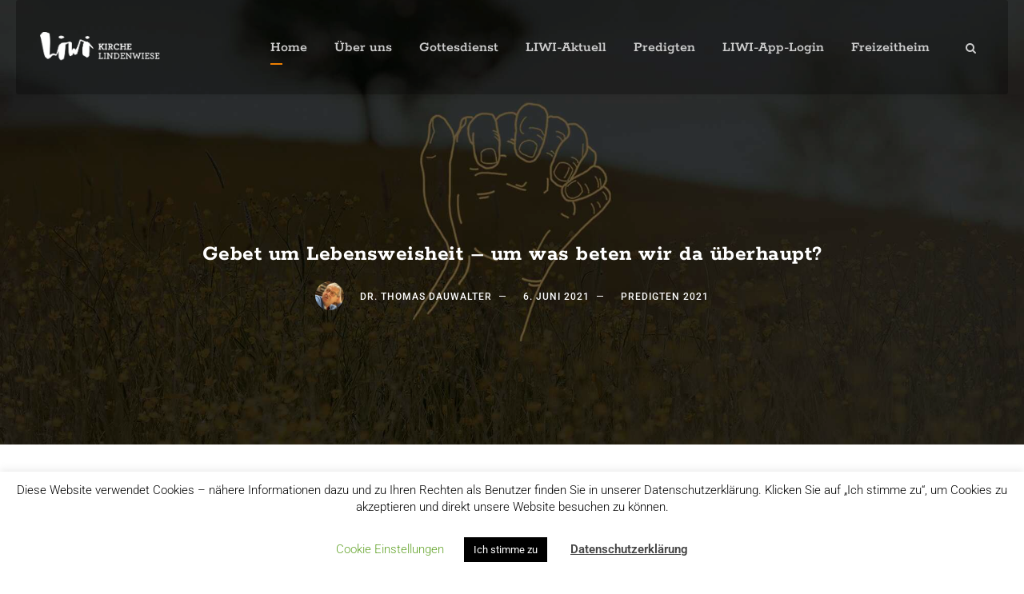

--- FILE ---
content_type: text/html; charset=UTF-8
request_url: https://www.lindenwiese.de/predigten/predigtdatum/2021/gebet-um-lebensweisheit-um-was-beten-wir-da-ueberhaupt-3-12839/
body_size: 23905
content:
<!DOCTYPE html><html lang="de" class="no-js"><head><style>img.lazy{min-height:1px}</style><link href="https://www.lindenwiese.de/wp-content/plugins/w3-total-cache/pub/js/lazyload.min.js" as="script"><meta charset="UTF-8"><meta name="viewport" content="width=device-width, initial-scale=1"><link rel="profile" href="https://gmpg.org/xfn/11"><link rel="pingback" href="https://www.lindenwiese.de/xmlrpc.php"><meta name='robots' content='index, follow, max-image-preview:large, max-snippet:-1, max-video-preview:-1' /><link media="all" href="https://www.lindenwiese.de/wp-content/cache/autoptimize/css/autoptimize_5f9318d7f13fbd747c5d57c822bb0912.css" rel="stylesheet"><title>Gebet um Lebensweisheit - um was beten wir da überhaupt? - Kirche Lindenwiese</title><meta name="description" content="Wir leben in wirren Zeiten und Weisheit ist gefragt. Vielleicht gefragter denn je. Thomas Dauwalter wendet sich in dieser Predigt besonders an diejenigen," /><link rel="canonical" href="https://www.lindenwiese.de/predigten/predigtdatum/2021/gebet-um-lebensweisheit-um-was-beten-wir-da-ueberhaupt-3-12839/" /><meta property="og:locale" content="de_DE" /><meta property="og:type" content="article" /><meta property="og:title" content="Gebet um Lebensweisheit - um was beten wir da überhaupt? - Kirche Lindenwiese" /><meta property="og:description" content="Wir leben in wirren Zeiten und Weisheit ist gefragt. Vielleicht gefragter denn je. Thomas Dauwalter wendet sich in dieser Predigt besonders an diejenigen," /><meta property="og:url" content="https://www.lindenwiese.de/predigten/predigtdatum/2021/gebet-um-lebensweisheit-um-was-beten-wir-da-ueberhaupt-3-12839/" /><meta property="og:site_name" content="Kirche Lindenwiese" /><meta property="article:publisher" content="https://www.facebook.com/kirchelindenwiese" /><meta property="article:published_time" content="2021-06-06T08:30:00+00:00" /><meta property="article:modified_time" content="2024-08-26T07:48:53+00:00" /><meta property="og:image" content="https://www.lindenwiese.de/wp-content/uploads/2021/06/Gebet-um-Lebensweisheiten_Homepage_mitText_2000x1200-1-2000x1200.jpg" /><meta property="og:image:width" content="2000" /><meta property="og:image:height" content="1200" /><meta property="og:image:type" content="image/jpeg" /><meta name="author" content="Dr. Thomas Dauwalter" /><meta name="twitter:card" content="summary_large_image" /><meta name="twitter:label1" content="Verfasst von" /><meta name="twitter:data1" content="Dr. Thomas Dauwalter" /><meta name="twitter:label2" content="Geschätzte Lesezeit" /><meta name="twitter:data2" content="1 Minute" /> <script type="application/ld+json" class="yoast-schema-graph">{"@context":"https://schema.org","@graph":[{"@type":"Article","@id":"https://www.lindenwiese.de/predigten/predigtdatum/2021/gebet-um-lebensweisheit-um-was-beten-wir-da-ueberhaupt-3-12839/#article","isPartOf":{"@id":"https://www.lindenwiese.de/predigten/predigtdatum/2021/gebet-um-lebensweisheit-um-was-beten-wir-da-ueberhaupt-3-12839/"},"author":{"name":"Dr. Thomas Dauwalter","@id":"https://www.lindenwiese.de/#/schema/person/6f590cf16a2f46a5b23e677c47432167"},"headline":"Gebet um Lebensweisheit &#8211; um was beten wir da überhaupt?","datePublished":"2021-06-06T08:30:00+00:00","dateModified":"2024-08-26T07:48:53+00:00","mainEntityOfPage":{"@id":"https://www.lindenwiese.de/predigten/predigtdatum/2021/gebet-um-lebensweisheit-um-was-beten-wir-da-ueberhaupt-3-12839/"},"wordCount":44,"publisher":{"@id":"https://www.lindenwiese.de/#organization"},"image":{"@id":"https://www.lindenwiese.de/predigten/predigtdatum/2021/gebet-um-lebensweisheit-um-was-beten-wir-da-ueberhaupt-3-12839/#primaryimage"},"thumbnailUrl":"https://www.lindenwiese.de/wp-content/uploads/2021/06/Gebet-um-Lebensweisheiten_Homepage_mitText_2000x1200-1-2000x1200.jpg","articleSection":["Predigten 2021"],"inLanguage":"de"},{"@type":"WebPage","@id":"https://www.lindenwiese.de/predigten/predigtdatum/2021/gebet-um-lebensweisheit-um-was-beten-wir-da-ueberhaupt-3-12839/","url":"https://www.lindenwiese.de/predigten/predigtdatum/2021/gebet-um-lebensweisheit-um-was-beten-wir-da-ueberhaupt-3-12839/","name":"Gebet um Lebensweisheit - um was beten wir da überhaupt? - Kirche Lindenwiese","isPartOf":{"@id":"https://www.lindenwiese.de/#website"},"primaryImageOfPage":{"@id":"https://www.lindenwiese.de/predigten/predigtdatum/2021/gebet-um-lebensweisheit-um-was-beten-wir-da-ueberhaupt-3-12839/#primaryimage"},"image":{"@id":"https://www.lindenwiese.de/predigten/predigtdatum/2021/gebet-um-lebensweisheit-um-was-beten-wir-da-ueberhaupt-3-12839/#primaryimage"},"thumbnailUrl":"https://www.lindenwiese.de/wp-content/uploads/2021/06/Gebet-um-Lebensweisheiten_Homepage_mitText_2000x1200-1-2000x1200.jpg","datePublished":"2021-06-06T08:30:00+00:00","dateModified":"2024-08-26T07:48:53+00:00","description":"Wir leben in wirren Zeiten und Weisheit ist gefragt. Vielleicht gefragter denn je. Thomas Dauwalter wendet sich in dieser Predigt besonders an diejenigen,","inLanguage":"de","potentialAction":[{"@type":"ReadAction","target":["https://www.lindenwiese.de/predigten/predigtdatum/2021/gebet-um-lebensweisheit-um-was-beten-wir-da-ueberhaupt-3-12839/"]}]},{"@type":"ImageObject","inLanguage":"de","@id":"https://www.lindenwiese.de/predigten/predigtdatum/2021/gebet-um-lebensweisheit-um-was-beten-wir-da-ueberhaupt-3-12839/#primaryimage","url":"https://www.lindenwiese.de/wp-content/uploads/2021/06/Gebet-um-Lebensweisheiten_Homepage_mitText_2000x1200-1-2000x1200.jpg","contentUrl":"https://www.lindenwiese.de/wp-content/uploads/2021/06/Gebet-um-Lebensweisheiten_Homepage_mitText_2000x1200-1-2000x1200.jpg","width":2000,"height":1200},{"@type":"WebSite","@id":"https://www.lindenwiese.de/#website","url":"https://www.lindenwiese.de/","name":"Kirche Lindenwiese","description":"Evangelische Freikirche in der Region Bodensee (West)","publisher":{"@id":"https://www.lindenwiese.de/#organization"},"potentialAction":[{"@type":"SearchAction","target":{"@type":"EntryPoint","urlTemplate":"https://www.lindenwiese.de/?s={search_term_string}"},"query-input":{"@type":"PropertyValueSpecification","valueRequired":true,"valueName":"search_term_string"}}],"inLanguage":"de"},{"@type":"Organization","@id":"https://www.lindenwiese.de/#organization","name":"Kirche Lindenwiese","url":"https://www.lindenwiese.de/","logo":{"@type":"ImageObject","inLanguage":"de","@id":"https://www.lindenwiese.de/#/schema/logo/image/","url":"https://www.lindenwiese.de/wp-content/uploads/2019/07/Kirche-Lindenwiese-Logo.png","contentUrl":"https://www.lindenwiese.de/wp-content/uploads/2019/07/Kirche-Lindenwiese-Logo.png","width":1380,"height":339,"caption":"Kirche Lindenwiese"},"image":{"@id":"https://www.lindenwiese.de/#/schema/logo/image/"},"sameAs":["https://www.facebook.com/kirchelindenwiese","https://www.youtube.com/channel/UCuYcLE8zGj7qeaEav8ZeKBg","https://de.wikipedia.org/wiki/Bund_Evangelischer_Täufergemeinden"]},{"@type":"Person","@id":"https://www.lindenwiese.de/#/schema/person/6f590cf16a2f46a5b23e677c47432167","name":"Dr. Thomas Dauwalter","image":{"@type":"ImageObject","inLanguage":"de","@id":"https://www.lindenwiese.de/#/schema/person/image/","url":"https://www.lindenwiese.de/wp-content/uploads/2025/03/Thomas-Dauwalter-2023-12-I-1x1-1-150x150.jpg","contentUrl":"https://www.lindenwiese.de/wp-content/uploads/2025/03/Thomas-Dauwalter-2023-12-I-1x1-1-150x150.jpg","caption":"Dr. Thomas Dauwalter"},"description":"ehrenamtlicher Pastor der Kirche Lindenwiese","url":"https://www.lindenwiese.de/author/thomas-dauwalter/"}]}</script> <link rel='dns-prefetch' href='//www.lindenwiese.de' /><link rel="alternate" title="oEmbed (JSON)" type="application/json+oembed" href="https://www.lindenwiese.de/wp-json/oembed/1.0/embed?url=https%3A%2F%2Fwww.lindenwiese.de%2Fpredigten%2Fpredigtdatum%2F2021%2Fgebet-um-lebensweisheit-um-was-beten-wir-da-ueberhaupt-3-12839%2F" /><link rel="alternate" title="oEmbed (XML)" type="text/xml+oembed" href="https://www.lindenwiese.de/wp-json/oembed/1.0/embed?url=https%3A%2F%2Fwww.lindenwiese.de%2Fpredigten%2Fpredigtdatum%2F2021%2Fgebet-um-lebensweisheit-um-was-beten-wir-da-ueberhaupt-3-12839%2F&#038;format=xml" /><style id='wp-img-auto-sizes-contain-inline-css' type='text/css'>img:is([sizes=auto i],[sizes^="auto," i]){contain-intrinsic-size:3000px 1500px}
/*# sourceURL=wp-img-auto-sizes-contain-inline-css */</style><style id='wp-block-paragraph-inline-css' type='text/css'>.is-small-text{
  font-size:.875em;
}

.is-regular-text{
  font-size:1em;
}

.is-large-text{
  font-size:2.25em;
}

.is-larger-text{
  font-size:3em;
}

.has-drop-cap:not(:focus):first-letter{
  float:left;
  font-size:8.4em;
  font-style:normal;
  font-weight:100;
  line-height:.68;
  margin:.05em .1em 0 0;
  text-transform:uppercase;
}

body.rtl .has-drop-cap:not(:focus):first-letter{
  float:none;
  margin-left:.1em;
}

p.has-drop-cap.has-background{
  overflow:hidden;
}

:root :where(p.has-background){
  padding:1.25em 2.375em;
}

:where(p.has-text-color:not(.has-link-color)) a{
  color:inherit;
}

p.has-text-align-left[style*="writing-mode:vertical-lr"],p.has-text-align-right[style*="writing-mode:vertical-rl"]{
  rotate:180deg;
}
/*# sourceURL=https://www.lindenwiese.de/wp-includes/blocks/paragraph/style.css */</style><style id='global-styles-inline-css' type='text/css'>:root{--wp--preset--aspect-ratio--square: 1;--wp--preset--aspect-ratio--4-3: 4/3;--wp--preset--aspect-ratio--3-4: 3/4;--wp--preset--aspect-ratio--3-2: 3/2;--wp--preset--aspect-ratio--2-3: 2/3;--wp--preset--aspect-ratio--16-9: 16/9;--wp--preset--aspect-ratio--9-16: 9/16;--wp--preset--color--black: #000000;--wp--preset--color--cyan-bluish-gray: #abb8c3;--wp--preset--color--white: #ffffff;--wp--preset--color--pale-pink: #f78da7;--wp--preset--color--vivid-red: #cf2e2e;--wp--preset--color--luminous-vivid-orange: #ff6900;--wp--preset--color--luminous-vivid-amber: #fcb900;--wp--preset--color--light-green-cyan: #7bdcb5;--wp--preset--color--vivid-green-cyan: #00d084;--wp--preset--color--pale-cyan-blue: #8ed1fc;--wp--preset--color--vivid-cyan-blue: #0693e3;--wp--preset--color--vivid-purple: #9b51e0;--wp--preset--gradient--vivid-cyan-blue-to-vivid-purple: linear-gradient(135deg,rgb(6,147,227) 0%,rgb(155,81,224) 100%);--wp--preset--gradient--light-green-cyan-to-vivid-green-cyan: linear-gradient(135deg,rgb(122,220,180) 0%,rgb(0,208,130) 100%);--wp--preset--gradient--luminous-vivid-amber-to-luminous-vivid-orange: linear-gradient(135deg,rgb(252,185,0) 0%,rgb(255,105,0) 100%);--wp--preset--gradient--luminous-vivid-orange-to-vivid-red: linear-gradient(135deg,rgb(255,105,0) 0%,rgb(207,46,46) 100%);--wp--preset--gradient--very-light-gray-to-cyan-bluish-gray: linear-gradient(135deg,rgb(238,238,238) 0%,rgb(169,184,195) 100%);--wp--preset--gradient--cool-to-warm-spectrum: linear-gradient(135deg,rgb(74,234,220) 0%,rgb(151,120,209) 20%,rgb(207,42,186) 40%,rgb(238,44,130) 60%,rgb(251,105,98) 80%,rgb(254,248,76) 100%);--wp--preset--gradient--blush-light-purple: linear-gradient(135deg,rgb(255,206,236) 0%,rgb(152,150,240) 100%);--wp--preset--gradient--blush-bordeaux: linear-gradient(135deg,rgb(254,205,165) 0%,rgb(254,45,45) 50%,rgb(107,0,62) 100%);--wp--preset--gradient--luminous-dusk: linear-gradient(135deg,rgb(255,203,112) 0%,rgb(199,81,192) 50%,rgb(65,88,208) 100%);--wp--preset--gradient--pale-ocean: linear-gradient(135deg,rgb(255,245,203) 0%,rgb(182,227,212) 50%,rgb(51,167,181) 100%);--wp--preset--gradient--electric-grass: linear-gradient(135deg,rgb(202,248,128) 0%,rgb(113,206,126) 100%);--wp--preset--gradient--midnight: linear-gradient(135deg,rgb(2,3,129) 0%,rgb(40,116,252) 100%);--wp--preset--font-size--small: 13px;--wp--preset--font-size--medium: 20px;--wp--preset--font-size--large: 36px;--wp--preset--font-size--x-large: 42px;--wp--preset--font-family--roboto: Roboto;--wp--preset--font-family--rokkitt: Rokkitt;--wp--preset--font-family--montserrat: Montserrat;--wp--preset--spacing--20: 0.44rem;--wp--preset--spacing--30: 0.67rem;--wp--preset--spacing--40: 1rem;--wp--preset--spacing--50: 1.5rem;--wp--preset--spacing--60: 2.25rem;--wp--preset--spacing--70: 3.38rem;--wp--preset--spacing--80: 5.06rem;--wp--preset--shadow--natural: 6px 6px 9px rgba(0, 0, 0, 0.2);--wp--preset--shadow--deep: 12px 12px 50px rgba(0, 0, 0, 0.4);--wp--preset--shadow--sharp: 6px 6px 0px rgba(0, 0, 0, 0.2);--wp--preset--shadow--outlined: 6px 6px 0px -3px rgb(255, 255, 255), 6px 6px rgb(0, 0, 0);--wp--preset--shadow--crisp: 6px 6px 0px rgb(0, 0, 0);}:where(.is-layout-flex){gap: 0.5em;}:where(.is-layout-grid){gap: 0.5em;}body .is-layout-flex{display: flex;}.is-layout-flex{flex-wrap: wrap;align-items: center;}.is-layout-flex > :is(*, div){margin: 0;}body .is-layout-grid{display: grid;}.is-layout-grid > :is(*, div){margin: 0;}:where(.wp-block-columns.is-layout-flex){gap: 2em;}:where(.wp-block-columns.is-layout-grid){gap: 2em;}:where(.wp-block-post-template.is-layout-flex){gap: 1.25em;}:where(.wp-block-post-template.is-layout-grid){gap: 1.25em;}.has-black-color{color: var(--wp--preset--color--black) !important;}.has-cyan-bluish-gray-color{color: var(--wp--preset--color--cyan-bluish-gray) !important;}.has-white-color{color: var(--wp--preset--color--white) !important;}.has-pale-pink-color{color: var(--wp--preset--color--pale-pink) !important;}.has-vivid-red-color{color: var(--wp--preset--color--vivid-red) !important;}.has-luminous-vivid-orange-color{color: var(--wp--preset--color--luminous-vivid-orange) !important;}.has-luminous-vivid-amber-color{color: var(--wp--preset--color--luminous-vivid-amber) !important;}.has-light-green-cyan-color{color: var(--wp--preset--color--light-green-cyan) !important;}.has-vivid-green-cyan-color{color: var(--wp--preset--color--vivid-green-cyan) !important;}.has-pale-cyan-blue-color{color: var(--wp--preset--color--pale-cyan-blue) !important;}.has-vivid-cyan-blue-color{color: var(--wp--preset--color--vivid-cyan-blue) !important;}.has-vivid-purple-color{color: var(--wp--preset--color--vivid-purple) !important;}.has-black-background-color{background-color: var(--wp--preset--color--black) !important;}.has-cyan-bluish-gray-background-color{background-color: var(--wp--preset--color--cyan-bluish-gray) !important;}.has-white-background-color{background-color: var(--wp--preset--color--white) !important;}.has-pale-pink-background-color{background-color: var(--wp--preset--color--pale-pink) !important;}.has-vivid-red-background-color{background-color: var(--wp--preset--color--vivid-red) !important;}.has-luminous-vivid-orange-background-color{background-color: var(--wp--preset--color--luminous-vivid-orange) !important;}.has-luminous-vivid-amber-background-color{background-color: var(--wp--preset--color--luminous-vivid-amber) !important;}.has-light-green-cyan-background-color{background-color: var(--wp--preset--color--light-green-cyan) !important;}.has-vivid-green-cyan-background-color{background-color: var(--wp--preset--color--vivid-green-cyan) !important;}.has-pale-cyan-blue-background-color{background-color: var(--wp--preset--color--pale-cyan-blue) !important;}.has-vivid-cyan-blue-background-color{background-color: var(--wp--preset--color--vivid-cyan-blue) !important;}.has-vivid-purple-background-color{background-color: var(--wp--preset--color--vivid-purple) !important;}.has-black-border-color{border-color: var(--wp--preset--color--black) !important;}.has-cyan-bluish-gray-border-color{border-color: var(--wp--preset--color--cyan-bluish-gray) !important;}.has-white-border-color{border-color: var(--wp--preset--color--white) !important;}.has-pale-pink-border-color{border-color: var(--wp--preset--color--pale-pink) !important;}.has-vivid-red-border-color{border-color: var(--wp--preset--color--vivid-red) !important;}.has-luminous-vivid-orange-border-color{border-color: var(--wp--preset--color--luminous-vivid-orange) !important;}.has-luminous-vivid-amber-border-color{border-color: var(--wp--preset--color--luminous-vivid-amber) !important;}.has-light-green-cyan-border-color{border-color: var(--wp--preset--color--light-green-cyan) !important;}.has-vivid-green-cyan-border-color{border-color: var(--wp--preset--color--vivid-green-cyan) !important;}.has-pale-cyan-blue-border-color{border-color: var(--wp--preset--color--pale-cyan-blue) !important;}.has-vivid-cyan-blue-border-color{border-color: var(--wp--preset--color--vivid-cyan-blue) !important;}.has-vivid-purple-border-color{border-color: var(--wp--preset--color--vivid-purple) !important;}.has-vivid-cyan-blue-to-vivid-purple-gradient-background{background: var(--wp--preset--gradient--vivid-cyan-blue-to-vivid-purple) !important;}.has-light-green-cyan-to-vivid-green-cyan-gradient-background{background: var(--wp--preset--gradient--light-green-cyan-to-vivid-green-cyan) !important;}.has-luminous-vivid-amber-to-luminous-vivid-orange-gradient-background{background: var(--wp--preset--gradient--luminous-vivid-amber-to-luminous-vivid-orange) !important;}.has-luminous-vivid-orange-to-vivid-red-gradient-background{background: var(--wp--preset--gradient--luminous-vivid-orange-to-vivid-red) !important;}.has-very-light-gray-to-cyan-bluish-gray-gradient-background{background: var(--wp--preset--gradient--very-light-gray-to-cyan-bluish-gray) !important;}.has-cool-to-warm-spectrum-gradient-background{background: var(--wp--preset--gradient--cool-to-warm-spectrum) !important;}.has-blush-light-purple-gradient-background{background: var(--wp--preset--gradient--blush-light-purple) !important;}.has-blush-bordeaux-gradient-background{background: var(--wp--preset--gradient--blush-bordeaux) !important;}.has-luminous-dusk-gradient-background{background: var(--wp--preset--gradient--luminous-dusk) !important;}.has-pale-ocean-gradient-background{background: var(--wp--preset--gradient--pale-ocean) !important;}.has-electric-grass-gradient-background{background: var(--wp--preset--gradient--electric-grass) !important;}.has-midnight-gradient-background{background: var(--wp--preset--gradient--midnight) !important;}.has-small-font-size{font-size: var(--wp--preset--font-size--small) !important;}.has-medium-font-size{font-size: var(--wp--preset--font-size--medium) !important;}.has-large-font-size{font-size: var(--wp--preset--font-size--large) !important;}.has-x-large-font-size{font-size: var(--wp--preset--font-size--x-large) !important;}.has-roboto-font-family{font-family: var(--wp--preset--font-family--roboto) !important;}.has-rokkitt-font-family{font-family: var(--wp--preset--font-family--rokkitt) !important;}.has-montserrat-font-family{font-family: var(--wp--preset--font-family--montserrat) !important;}
/*# sourceURL=global-styles-inline-css */</style><style id='core-block-supports-inline-css' type='text/css'>/**
 * Core styles: block-supports
 */

/*# sourceURL=core-block-supports-inline-css */</style><style id='classic-theme-styles-inline-css' type='text/css'>/**
 * These rules are needed for backwards compatibility.
 * They should match the button element rules in the base theme.json file.
 */
.wp-block-button__link {
	color: #ffffff;
	background-color: #32373c;
	border-radius: 9999px; /* 100% causes an oval, but any explicit but really high value retains the pill shape. */

	/* This needs a low specificity so it won't override the rules from the button element if defined in theme.json. */
	box-shadow: none;
	text-decoration: none;

	/* The extra 2px are added to size solids the same as the outline versions.*/
	padding: calc(0.667em + 2px) calc(1.333em + 2px);

	font-size: 1.125em;
}

.wp-block-file__button {
	background: #32373c;
	color: #ffffff;
	text-decoration: none;
}

/*# sourceURL=/wp-includes/css/classic-themes.css */</style><link rel='stylesheet' id='akea-custom-style-css' href='https://www.lindenwiese.de/wp-content/cache/autoptimize/css/autoptimize_single_166341a5edf6787c66e444203ab3bfd8.css?1740441324&#038;ver=liwi-1-96' type='text/css' media='all' /> <script type="text/javascript" src="https://www.lindenwiese.de/wp-includes/js/jquery/jquery.js?ver=liwi-1-96" id="jquery-core-js"></script> <script defer type="text/javascript" src="https://www.lindenwiese.de/wp-content/cache/autoptimize/js/autoptimize_single_e2620f2ae61d84e5edef5a0b7b95cf96.js?ver=liwi-1-96" id="jquery-migrate-js"></script> <script defer id="cookie-law-info-js-extra" src="[data-uri]"></script> <script defer type="text/javascript" src="https://www.lindenwiese.de/wp-content/cache/autoptimize/js/autoptimize_single_c5592a6fda4d0b779f56db2d5ddac010.js?ver=liwi-1-96" id="cookie-law-info-js"></script> <script defer type="text/javascript" src="//www.lindenwiese.de/wp-content/plugins/revslider/sr6/assets/js/rbtools.min.js?ver=liwi-1-96" id="tp-tools-js"></script> <script defer type="text/javascript" src="//www.lindenwiese.de/wp-content/plugins/revslider/sr6/assets/js/rs6.min.js?ver=liwi-1-96" id="revmin-js"></script> <script defer type="text/javascript" src="https://www.lindenwiese.de/wp-content/cache/autoptimize/js/autoptimize_single_f562f2c0446ec922c42704170ae7e0c1.js?ver=liwi-1-96" id="wp_automatic_gallery-js"></script> <script defer type="text/javascript" src="https://www.lindenwiese.de/wp-content/plugins/wp-user-avatar/assets/flatpickr/flatpickr.min.js?ver=liwi-1-96" id="ppress-flatpickr-js"></script> <script defer type="text/javascript" src="https://www.lindenwiese.de/wp-content/plugins/wp-user-avatar/assets/select2/select2.min.js?ver=liwi-1-96" id="ppress-select2-js"></script> <script type="text/javascript" src="https://www.lindenwiese.de/wp-content/themes/akea/js/html5.js?ver=liwi-1-96" id="html5js-js"></script> <script defer type="text/javascript" src="https://www.lindenwiese.de/wp-content/cache/autoptimize/js/autoptimize_single_de818bd41aff94a0b6df668029f66773.js?ver=liwi-1-96" id="timed-content_js-js"></script> <link rel="https://api.w.org/" href="https://www.lindenwiese.de/wp-json/" /><link rel="alternate" title="JSON" type="application/json" href="https://www.lindenwiese.de/wp-json/wp/v2/posts/12839" /><link rel='shortlink' href='https://s.lindenwiese.de/q' /><style>#gdlr-core-button-id-1{margin: 0px 10px 10px;border-radius: 8px;-moz-border-radius: 8px;-webkit-border-radius: 8px;border-width: 2px 2px 2px 2px;border-color: #ee7f01 ;}#gdlr-core-button-id-1:hover{color: #ee7f01 ;}#gdlr-core-button-id-2{border-radius: 8px;-moz-border-radius: 8px;-webkit-border-radius: 8px;}#gdlr-core-button-id-2:hover{color: #ee7f01 ;}#gdlr-core-column-1:hover .gdlr-core-pbf-column-content-margin, #gdlr-core-column-1:hover .gdlr-core-pbf-column-content-margin .gdlr-core-pbf-background-wrap, #gdlr-core-column-1:hover .gdlr-core-pbf-column-content-margin .gdlr-core-pbf-background-frame{ border-color: #ffffff !important; }#gdlr-core-column-2:hover .gdlr-core-pbf-column-content-margin, #gdlr-core-column-2:hover .gdlr-core-pbf-column-content-margin .gdlr-core-pbf-background-wrap, #gdlr-core-column-2:hover .gdlr-core-pbf-column-content-margin .gdlr-core-pbf-background-frame{ border-color: #ffffff !important; }@media only screen and (max-width: 999px){#gdlr-core-column-2 .gdlr-core-pbf-column-content-margin{margin: 10px 10px 10px 10px !important;}}@media only screen and (max-width: 767px){#gdlr-core-column-2 .gdlr-core-pbf-column-content-margin{margin: 10px 10px 10px 10px !important;}}</style> <script defer src="[data-uri]"></script> <meta name="generator" content="Powered by Slider Revolution 6.7.18 - responsive, Mobile-Friendly Slider Plugin for WordPress with comfortable drag and drop interface." /><link rel="icon" href="https://www.lindenwiese.de/wp-content/uploads/2019/03/cropped-LIWI_LOGO_WEISS_PFADE-512px-weiss-32x32.png" sizes="32x32" /><link rel="icon" href="https://www.lindenwiese.de/wp-content/uploads/2019/03/cropped-LIWI_LOGO_WEISS_PFADE-512px-weiss-192x192.png" sizes="192x192" /><link rel="apple-touch-icon" href="https://www.lindenwiese.de/wp-content/uploads/2019/03/cropped-LIWI_LOGO_WEISS_PFADE-512px-weiss-180x180.png" /><meta name="msapplication-TileImage" content="https://www.lindenwiese.de/wp-content/uploads/2019/03/cropped-LIWI_LOGO_WEISS_PFADE-512px-weiss-270x270.png" /> <script defer src="[data-uri]"></script> <style type="text/css" id="wp-custom-css">/*********
 * bugfix alignment of search menu
 **********/
.akea-main-menu-search {
    margin-top: 0px;
 }
/*********
 * navigation bar styling
 ***********/
/* Standard styling when scrolled to top 
 * transparent (dark) background, white font color */
.akea-header-background {
    background-color: rgba(0,0,0,0.3);
}
.sf-menu > li > a, .sf-vertical > li > a {
    color: #cccccc;
}
.sf-menu > li > a:hover, .sf-menu > li.current-menu-item > a, .sf-menu > li.current-menu-ancestor > a, .sf-vertical > li > a:hover, .sf-vertical > li.current-menu-item > a, .sf-vertical > li.current-menu-ancestor > a {
    color: #ffffff;
}
.akea-main-menu-search i, .akea-main-menu-cart i {
    color: #cccccc;
}
/* styling for fixed navigation, when scrolled down 
 * white background, dark-grey font-color */
.akea-fixed-navigation .akea-header-background {
    background-color: #ffffff;
}
.akea-fixed-navigation .sf-menu > li > a, .sf-vertical > li > a {
    color: #999999;
}
.akea-fixed-navigation .sf-menu > li > a:hover, .akea-fixed-navigation .sf-menu > li.current-menu-item > a, .akea-fixed-navigation .sf-menu > li.current-menu-ancestor > a, .akea-fixed-navigation .sf-vertical > li > a:hover, .sf-vertical > li.current-menu-item > a, .akea-fixed-navigation .sf-vertical > li.current-menu-ancestor > a {
    color: #333333;
}
.akea-fixed-navigation .akea-main-menu-search i, .akea-fixed-navigation .akea-main-menu-cart i {
    color: #999999;
}
/********* 
 * fixed mobile navigation transparent background
 ***********/
.akea-sticky-mobile-navigation {
	background-color: rgba(255,255,255,0.8) !important;
}

/*********
 * button border styles for standard wp buttons (gutenberg)
 ***********/
.is-style-outline.black a {
	border-color: #000;
}

.is-style-outline.liwi-orange a {
	border-color: #ee7f01;
}



/********* 
 * styles for Links
 ***********/
.akea-body a:hover {
  color: #F07D00;
	font-weight: bold;
	text-decoration: underline;
}

/********* 
 * styles divider before social shares
 ***********/
.akea-blog-magazine .gdlr-core-social-share-item .gdlr-core-divider {
    display: block;
}

/****************
 * homepage liwi-online teaser logo resizing
 ****************/
.LIWI-ONLINE-TEASER img {
    width: 33%;
}

/********* 
 * styles for pagebuilder wrapper/section areas **********/
.bg-light-grey {
	background-color: #efefef;
}

.bg-light-yellow {
	background-color: #efefb1;
}

.bg-yellow {
	background-color: #ffd02f;
}

/**********
 * contact form 7 styles
 **********/
.akea-body span.wpcf7-not-valid-tip {
    color: #FF0000;
}

input.wpcf7-form-control.wpcf7-submit:hover {
	background-color: #ee7f01;
}

/**********
 * newsletter form styles
 **********/
input.tnp-email, input.tnp-firstname {
	width: 100%;
}

/**********
 * PAYPAL Donations
 **********/
.paypal-donations input {
	background-color: transparent;
	border-color: transparent;
}

/**********
 * GoodLayers - Timeline
 **********/
.gdlr-core-timeline-item-content p, .gdlr-core-timeline-item-content ul {
    font-size: 16px !important;
    font-weight: 400 !important;
    line-height: 1.4 !important;
}
.gdlr-core-timeline-item-date {
	line-height: 1.4 !important;
	color: #F07D00 !important;
	font-family: "Rokkitt", serif !important;
}

.gdlr-core-timeline-item-title {
	line-height: 1.2 !important;
	font-family: "Rokkitt", serif !important;	
}

.gdlr-core-timeline-item-content p {
	font-size: 16px !important;
	font-weight: 400 !important;
	line-height: 1.4 !important;
}

/**********
 * Blockquote
 **********/
@media only screen and (max-width: 768px) {
	blockquote:before {
		margin-right: 15px;
	}
	
blockquote {
	padding-left: 0px;
	}
}

blockquote:before {
	margin-top: -40px;
}

blockquote p {
	line-height: 1.5;
	font-weight: 300 !important;
	font-size: 18px !important;
	font-style: italic;
	font-family: "Roboto", sans-serif !important;
	font-size: 16px !important;
	color: none !important;
}

blockquote cite {
	line-height: 1.5;
	font-weight: 600 !important;
	font-size: 18px !important;
}

/******************
 * override paragraph styles
 ******************/
/*** first letter styling ***/
.has-drop-cap:not(:focus):first-letter {
    font-weight: 400;
    font-family: Rokkitt;
}
/*** adjust paragraph font-size ***/
.has-small-font-size {
    font-size: 13px !important;
}
.has-medium-font-size {
    font-size: 26px !important;
}
.has-large-font-size {
    font-size: 36px !important;
}

.has-huge-font-size {
    font-size: 42px !important;
}

.wp-block-image figcaption {
    font-size: 12px;
}

/**********
 * Table styles
 **********/
table tr td {
    padding: 15px 10px;
}

/**********
 * Teaser Styles
 ***********/
.gdlr-core-sticky-banner {
	visibility: hidden;
}
.gdlr-core-item-list h1, .gdlr-core-item-list h2, .gdlr-core-item-list h3, .gdlr-core-item-list h4, .gdlr-core-item-list h5, .gdlr-core-item-list h6 {
	font-size: 16px;
}
/**********
 * Blog formatting
 **********/
.gdlr-core-blog-title {
    line-height: 1.1 !important;
}


@media only screen and (min-width: 1000px) {
	.gdlr-core-pbf-wrapper-full-no-space .gdlr-core-item-pdlr, .gdlr-core-pbf-wrapper-full-no-space .gdlr-core-personnel-list {
			padding-left: 20px;
			padding-right: 20px;
	}
}

@media only screen and (max-width: 999px) {
	.gdlr-core-pbf-wrapper-full-no-space .gdlr-core-item-pdlr, .gdlr-core-pbf-wrapper-full-no-space .gdlr-core-personnel-list {
			padding-left: 0px !important;
			padding-right: 0px !important;
	}
	.gdlr-core-pbf-wrapper-full-no-space .gdlr-core-pbf-column-content-margin {
    padding-left: 0px !important;
    padding-right: 0px !important;
	}
}

/**********
 * blog-post comments - hide unused fields
 ***********/
.akea-comment-wrapper {
    margin-top: 45px;
}

.akea-comment-form-url, .akea-comment-form-email {
	display: none;
}

.akea-comments-area .akea-comment-form-author {
    width: 100%;
    padding-right: 0px;
    float: left;
}

.comment-avatar .avatar.alignnone {
	margin: 0 0 0 0;
}

/**********
 * Column Service fixing mobile view (for image)
 ***********/
@media only screen and (max-width: 768px) {
	.gdlr-core-column-service-icon-left .gdlr-core-column-service-media {
		max-width: 100%;
		margin-right: 0px !important;
	}
	.gdlr-core-column-service-icon-left .gdlr-core-column-service-content-wrapper {
    overflow: visible;
}
}

/**********
 * Column Service circle-style 
 * shows image as a circle
 ***********/
.circle-style .gdlr-core-column-service-media img {
	border-radius: 50%;
}
.circle-style .gdlr-core-column-service-media {
	max-width: 20%;
}
@media only screen and (max-width: 768px) {
	.circle-style.gdlr-core-column-service-icon-left .gdlr-core-column-service-media {
			float: left;
			margin-right: 25px !important;
	}
}

/**********
 * Column Service rounded-style 
 * shows image with rounded courners
 ***********/
.rounded-style .gdlr-core-column-service-media img {
	border-radius: 20px;
}

/**********
 * Blog Teaser-Row spacings
 ***********/
.gdlr-core-blog-grid-with-frame .gdlr-core-blog-grid-frame {
    padding-top: 0px;
		padding-bottom: 0px;
		padding-left: 0px;
		padding-right: 0px;
}
@media only screen and (max-width: 768px) {
	.gdlr-core-blog-grid-with-frame .gdlr-core-blog-grid-frame {
		padding-top: 0px;
		padding-bottom: 0px;
		padding-left: 20px;
		padding-right: 20px;
	}
}

/**********
 * Flex-Slider for carousel navigation
 ***********/
.gdlr-core-blog-item .gdlr-core-flexslider .flex-control-nav {
    margin-top: 0px;
}

/**********
 * Tabbed Content, styles for tab-item-titles
 ***********/
.gdlr-core-tab-item .gdlr-core-tab-item-title {
    font-size: 16px;
    letter-spacing: 0.5px;
}

/**********
 * blog-post - author info for small mobile screens
 ***********/
@media only screen and (max-width: 400px) {
	.akea-blog-magazine .akea-single-author .akea-single-author-avartar {
			float: initial;
			margin-right: 30px;
			margin-bottom: 30px;
	}
}

/**********
 * powerpress podcast subscription Platforms
 * Google podcast limitet to usa, 
 * hide blubrry email subscription
 **********/
.pp-sub-gp, .pp-sub-email {
	display: none !important;
}
.pp-sub-t {
	margin: 0px 10px 0 10px !important;
}
.pp-sub-widget {
	margin-bottom: 30px !important;
}

/*********
 * responsive iframe container for youtube videos
 * ***************/
.iframe-container{
  position: relative;
  width: 100%;
  padding-bottom: 56.25%; 
  height: 0;
}
.iframe-container iframe{
  position: absolute;
  top:0;
  left: 0;
  width: 100%;
  height: 100%;
}

/**********
 * Footer-Navigation
 **********/
.cli-switch {
    display: none;
}
/**********
 * Footer-Navigation
 **********/
#footernavi {
	display: inline;
}
#footernavi ul {
	display: inline;
	margin: 10px;
}
#footernavi li {
  display: inline; /* Listenelemente nebeneinander */
  list-style-type: none; /* Aufzählungszeichen entfernen */
}
#footernavi a {
	padding: 4px 8px;
}
#copyright {
	padding: 4px 16px;
	display: inline;
}
#footer-social-links p {
	font-size: 16px;
	margin: 16px 0px;
}
/***************
 * print styles
 *****************/
@media only print {
	header {
		display: none;
	}
}</style><style>:root {
--font-base: Roboto;
--font-headings: Rokkitt;
--font-input: Roboto;
}
body, #content, .entry-content, .post-content, .page-content, .post-excerpt, .entry-summary, .entry-excerpt, .widget-area, .widget, .sidebar, #sidebar, footer, .footer, #footer, .site-footer {
font-family: "Roboto";
 }
#site-title, .site-title, #site-title a, .site-title a, .entry-title, .entry-title a, h1, h2, h3, h4, h5, h6, .widget-title, .elementor-heading-title {
font-family: "Rokkitt";
 }
button, .button, input, select, textarea, .wp-block-button, .wp-block-button__link {
font-family: "Roboto";
 }
blockquote, .wp-block-quote, blockquote p, .wp-block-quote p {
font-family: "Montserrat";
 }
@media only screen and (max-width: 800px) {
 }
@media only screen and (max-width: 800px) {
 }
@media only screen and (max-width: 400px) {
 }
@media only screen and (max-width: 400px) {
 }</style><style id='wpcf7-6977d4a8b140e-inline-inline-css' type='text/css'>#wpcf7-6977d4a8b140e-wrapper {display:none !important; visibility:hidden !important;}
/*# sourceURL=wpcf7-6977d4a8b140e-inline-inline-css */</style><style id='rs-plugin-settings-inline-css' type='text/css'>#rs-demo-id {}
/*# sourceURL=rs-plugin-settings-inline-css */</style></head><body class="wp-singular post-template-default single single-post postid-12839 single-format-standard wp-theme-akea wp-child-theme-akea-child gdlr-core-body akea-body akea-body-front akea-full  akea-with-sticky-navigation  akea-blog-magazine  akea-blockquote-style-1" data-home-url="https://www.lindenwiese.de/" ><div class="akea-mobile-header-wrap" ><div class="akea-mobile-header akea-header-background akea-style-slide akea-sticky-mobile-navigation " id="akea-mobile-header" ><div class="akea-mobile-header-container akea-container clearfix" ><div class="akea-logo  akea-item-pdlr"><div class="akea-logo-inner"><a class="" href="https://www.lindenwiese.de/" ><noscript><img class="lazy" src="data:image/svg+xml,%3Csvg%20xmlns='http://www.w3.org/2000/svg'%20viewBox='0%200%201380%20339'%3E%3C/svg%3E" data-src="https://www.lindenwiese.de/wp-content/uploads/2019/07/Kirche-Lindenwiese-Logo.png" alt="" width="1380" height="339" title="Kirche Lindenwiese" /></noscript><img class="lazyload" src='data:image/svg+xml,%3Csvg%20xmlns=%22http://www.w3.org/2000/svg%22%20viewBox=%220%200%201380%20339%22%3E%3C/svg%3E' data-src="https://www.lindenwiese.de/wp-content/uploads/2019/07/Kirche-Lindenwiese-Logo.png" alt="" width="1380" height="339" title="Kirche Lindenwiese" /></a></div></div><div class="akea-mobile-menu-right" ><div class="akea-main-menu-search" id="akea-mobile-top-search" ><i class="fa fa-search" ></i></div><div class="akea-top-search-wrap" ><div class="akea-top-search-close" ></div><div class="akea-top-search-row" ><div class="akea-top-search-cell" ><form role="search" method="get" class="search-form" action="https://www.lindenwiese.de/"> <input type="text" class="search-field akea-title-font" placeholder="Suche..." value="" name="s"><div class="akea-top-search-submit"><i class="fa fa-search" ></i></div> <input type="submit" class="search-submit" value="Search"><div class="akea-top-search-close"><i class="icon_close" ></i></div></form></div></div></div><div class="akea-overlay-menu akea-mobile-menu" id="akea-mobile-menu" ><a class="akea-overlay-menu-icon akea-mobile-menu-button akea-mobile-button-hamburger" href="#" ><span></span></a><div class="akea-overlay-menu-content akea-navigation-font" ><div class="akea-overlay-menu-close" ></div><div class="akea-overlay-menu-row" ><div class="akea-overlay-menu-cell" ><ul id="menu-masternavigation" class="menu"><li class="menu-item menu-item-type-custom menu-item-object-custom menu-item-289"><a href="/">Home</a></li><li class="menu-item menu-item-type-post_type menu-item-object-page menu-item-294"><a href="https://www.lindenwiese.de/ueber-uns/">Über uns</a></li><li class="menu-item menu-item-type-post_type menu-item-object-page menu-item-2127"><a href="https://www.lindenwiese.de/gottesdienst/">Gottesdienst</a></li><li class="menu-item menu-item-type-post_type menu-item-object-page menu-item-292"><a href="https://www.lindenwiese.de/liwi-aktuell/">LIWI-Aktuell</a></li><li class="menu-item menu-item-type-post_type menu-item-object-page menu-item-286"><a href="https://www.lindenwiese.de/predigten/">Predigten</a></li><li class="menu-item menu-item-type-post_type menu-item-object-page menu-item-26890"><a href="https://www.lindenwiese.de/liwi-app/">LIWI-App-Login</a></li><li class="menu-item menu-item-type-custom menu-item-object-custom menu-item-287"><a href="https://www.freizeitheim-lindenwiese.de/">Freizeitheim</a></li></ul></div></div></div></div></div></div></div></div><div class="akea-body-outer-wrapper "><div class="akea-body-wrapper clearfix  akea-with-transparent-header akea-with-frame"><div class="akea-header-boxed-wrap" ><header class="akea-header-wrap akea-header-style-boxed  akea-style-menu-right akea-sticky-navigation akea-style-slide" data-navigation-offset="75px"  ><div class="akea-header-container clearfix  akea-header-full"><div class="akea-header-container-inner clearfix"><div class="akea-header-background  akea-item-mglr" ></div><div class="akea-header-container-item clearfix"><div class="akea-logo  akea-item-pdlr"><div class="akea-logo-inner"><a class="akea-fixed-nav-logo" href="https://www.lindenwiese.de/" ><noscript><img class="lazy" src="data:image/svg+xml,%3Csvg%20xmlns='http://www.w3.org/2000/svg'%20viewBox='0%200%201380%20339'%3E%3C/svg%3E" data-src="https://www.lindenwiese.de/wp-content/uploads/2019/07/Kirche-Lindenwiese-Logo.png" alt="" width="1380" height="339" title="Kirche Lindenwiese" /></noscript><img class="lazyload" src='data:image/svg+xml,%3Csvg%20xmlns=%22http://www.w3.org/2000/svg%22%20viewBox=%220%200%201380%20339%22%3E%3C/svg%3E' data-src="https://www.lindenwiese.de/wp-content/uploads/2019/07/Kirche-Lindenwiese-Logo.png" alt="" width="1380" height="339" title="Kirche Lindenwiese" /></a><a class=" akea-orig-logo" href="https://www.lindenwiese.de/" ><noscript><img class="lazy" src="data:image/svg+xml,%3Csvg%20xmlns='http://www.w3.org/2000/svg'%20viewBox='0%200%201380%20339'%3E%3C/svg%3E" data-src="https://www.lindenwiese.de/wp-content/uploads/2019/10/Kirche-Lindenwiese-Logo-WEISS.png" alt="" width="1380" height="339" title="Kirche Lindenwiese" /></noscript><img class="lazyload" src='data:image/svg+xml,%3Csvg%20xmlns=%22http://www.w3.org/2000/svg%22%20viewBox=%220%200%201380%20339%22%3E%3C/svg%3E' data-src="https://www.lindenwiese.de/wp-content/uploads/2019/10/Kirche-Lindenwiese-Logo-WEISS.png" alt="" width="1380" height="339" title="Kirche Lindenwiese" /></a></div></div><div class="akea-navigation akea-item-pdlr clearfix " ><div class="akea-main-menu" id="akea-main-menu" ><ul id="menu-masternavigation-1" class="sf-menu"><li  class="menu-item menu-item-type-custom menu-item-object-custom menu-item-289 akea-normal-menu"><a href="/">Home</a></li><li  class="menu-item menu-item-type-post_type menu-item-object-page menu-item-294 akea-normal-menu"><a href="https://www.lindenwiese.de/ueber-uns/">Über uns</a></li><li  class="menu-item menu-item-type-post_type menu-item-object-page menu-item-2127 akea-normal-menu"><a href="https://www.lindenwiese.de/gottesdienst/">Gottesdienst</a></li><li  class="menu-item menu-item-type-post_type menu-item-object-page menu-item-292 akea-normal-menu"><a href="https://www.lindenwiese.de/liwi-aktuell/">LIWI-Aktuell</a></li><li  class="menu-item menu-item-type-post_type menu-item-object-page menu-item-286 akea-normal-menu"><a href="https://www.lindenwiese.de/predigten/">Predigten</a></li><li  class="menu-item menu-item-type-post_type menu-item-object-page menu-item-26890 akea-normal-menu"><a href="https://www.lindenwiese.de/liwi-app/">LIWI-App-Login</a></li><li  class="menu-item menu-item-type-custom menu-item-object-custom menu-item-287 akea-normal-menu"><a href="https://www.freizeitheim-lindenwiese.de/">Freizeitheim</a></li></ul><div class="akea-navigation-slide-bar" id="akea-navigation-slide-bar" ></div></div><div class="akea-main-menu-right-wrap clearfix " ><div class="akea-main-menu-search" id="akea-top-search" ><i class="fa fa-search" ></i></div><div class="akea-top-search-wrap" ><div class="akea-top-search-close" ></div><div class="akea-top-search-row" ><div class="akea-top-search-cell" ><form role="search" method="get" class="search-form" action="https://www.lindenwiese.de/"> <input type="text" class="search-field akea-title-font" placeholder="Suche..." value="" name="s"><div class="akea-top-search-submit"><i class="fa fa-search" ></i></div> <input type="submit" class="search-submit" value="Search"><div class="akea-top-search-close"><i class="icon_close" ></i></div></form></div></div></div></div></div></div></div></div></header></div><div class="akea-page-wrapper" id="akea-page-wrapper" ><div class="lazyload akea-blog-title-wrap  akea-style-large akea-align-center lazy" data-bg="https://www.lindenwiese.de/wp-content/uploads/2021/05/Gebet-um-Lebensweisheiten_Homepage_Haende_2000x1200-2000x1200.jpg" style="" data-bg="data:image/svg+xml,%3Csvg%20xmlns=%22http://www.w3.org/2000/svg%22%20viewBox=%220%200%20500%20300%22%3E%3C/svg%3E" ><div class="akea-header-transparent-substitute" ></div><div class="akea-blog-title-overlay"  ></div><div class="akea-blog-title-container akea-container" ><div class="akea-blog-title-content akea-item-mglr"  ><header class="akea-single-article-head clearfix" ><div class="akea-single-article-head-right"><h1 class="akea-single-article-title" >Gebet um Lebensweisheit &#8211; um was beten wir da überhaupt?</h1><div class="akea-blog-info-wrapper" ><div class="akea-blog-info akea-blog-info-font akea-blog-info-author vcard author post-author "><noscript><img data-del="avatar" src="data:image/svg+xml,%3Csvg%20xmlns='http://www.w3.org/2000/svg'%20viewBox='0%200%2050%2050'%3E%3C/svg%3E" data-src='https://www.lindenwiese.de/wp-content/uploads/2025/03/Thomas-Dauwalter-2023-12-I-1x1-1-150x150.jpg' class='avatar pp-user-avatar avatar-50 photo  lazy' height='50' width='50'/></noscript><img data-del="avatar" src='data:image/svg+xml,%3Csvg%20xmlns=%22http://www.w3.org/2000/svg%22%20viewBox=%220%200%2050%2050%22%3E%3C/svg%3E' data-src='https://www.lindenwiese.de/wp-content/uploads/2025/03/Thomas-Dauwalter-2023-12-I-1x1-1-150x150.jpg' class='lazyload avatar pp-user-avatar avatar-50 photo ' height='50' width='50'/><span class="fn" ><a href="https://www.lindenwiese.de/author/thomas-dauwalter/" title="Beiträge von Dr. Thomas Dauwalter" rel="author">Dr. Thomas Dauwalter</a></span></div><div class="akea-blog-info akea-blog-info-font akea-blog-info-date post-date updated "><a href="https://www.lindenwiese.de/date/2021/06/06/">6. Juni 2021</a></div><div class="akea-blog-info akea-blog-info-font akea-blog-info-category "><a href="https://www.lindenwiese.de/predigtarchiv/predigten/predigtdatum/2021/" rel="tag">Predigten 2021</a></div></div></div></header></div></div></div><div class="akea-content-container akea-container "><div class=" akea-sidebar-wrap clearfix akea-line-height-0 akea-sidebar-style-none" ><div class=" akea-sidebar-center gdlr-core-column-60 akea-line-height" ><div class="akea-content-wrap akea-item-pdlr clearfix" ><div class="akea-content-area" ><article id="post-12839" class="post-12839 post type-post status-publish format-standard has-post-thumbnail hentry category-252"><div class="akea-single-article clearfix" ><div class="akea-single-article-content"><div class="akea-single-social-share akea-item-rvpdlr" ><div class="gdlr-core-social-share-item gdlr-core-item-pdb  gdlr-core-left-align gdlr-core-social-share-right-text gdlr-core-item-mglr gdlr-core-style-color gdlr-core-no-counter " style="padding-bottom: 0px ;"  ><span class="gdlr-core-social-share-wrap"><a class="gdlr-core-social-share-facebook" href="https://www.facebook.com/sharer/sharer.php?caption=Gebet+um+Lebensweisheit+%E2%80%93+um+was+beten+wir+da+%C3%BCberhaupt%3F&#038;u=https://www.lindenwiese.de/predigten/predigtdatum/2021/gebet-um-lebensweisheit-um-was-beten-wir-da-ueberhaupt-3-12839/" target="_blank" onclick="javascript:window.open(this.href,&#039;&#039;, &#039;menubar=no,toolbar=no,resizable=yes,scrollbars=yes,height=602,width=555&#039;);return false;"  ><i class="fa fa-facebook" ></i></a><a class="gdlr-core-social-share-twitter" href="https://twitter.com/intent/tweet?text=Gebet+um+Lebensweisheit+%E2%80%93+um+was+beten+wir+da+%C3%BCberhaupt%3F&#038;url=https://www.lindenwiese.de/predigten/predigtdatum/2021/gebet-um-lebensweisheit-um-was-beten-wir-da-ueberhaupt-3-12839/" target="_blank" onclick="javascript:window.open(this.href,&#039;&#039;, &#039;menubar=no,toolbar=no,resizable=yes,scrollbars=yes,height=255,width=555&#039;);return false;"  ><i class="fa fa-twitter fa6b fa6-x-twitter" ></i></a><a class="gdlr-core-social-share-email" href="/cdn-cgi/l/email-protection#[base64]"><i class="fa fa-envelope" ></i></a></span></div></div> <span id="more-12839"></span><p>Wir leben in wirren Zeiten und Weisheit ist gefragt. Vielleicht gefragter denn je. Thomas Dauwalter wendet sich in dieser Predigt besonders an diejenigen, die einen Mangel an Weisheit empfinden. Denn es gibt kompetente Hilfe!</p></div></div></article></div></div></div></div></div><div class="gdlr-core-page-builder-body clearfix"><div class="gdlr-core-pbf-wrapper " ><div class="gdlr-core-pbf-wrapper-content gdlr-core-js "   ><div class="gdlr-core-pbf-wrapper-container clearfix gdlr-core-container" ><div class="gdlr-core-pbf-column gdlr-core-column-60 gdlr-core-column-first" ><div class="gdlr-core-pbf-column-content-margin gdlr-core-js "   ><div class="gdlr-core-pbf-column-content clearfix gdlr-core-js "   ><div class="gdlr-core-pbf-element" ><div class="gdlr-core-video-item gdlr-core-item-pdlr gdlr-core-item-pdb "  ><div class="gdlr-core-video-item-type-youtube" ><iframe src="//www.youtube-nocookie.com/embed/OaMJGrIqxoY?wmode=transparent&#038;enablejsapi=1" width="640" height="360" data-player-type="youtube" allowfullscreen ></iframe></div></div></div><div class="gdlr-core-pbf-element" ><div class="gdlr-core-button-item gdlr-core-item-pdlr gdlr-core-item-pdb gdlr-core-center-align"  ><a class="gdlr-core-button  gdlr-core-button-transparent gdlr-core-center-align gdlr-core-button-with-border" href="https://www.lindenwiese.de/wp-content/uploads/2021/06/2021-06-06-Thomas-Dauwalter-Gebet-um-Weisheit-Jakobus-15-8.pdf" target="_blank"  id="gdlr-core-button-id-1"  ><span class="gdlr-core-content"  >Begleittext zur Predigt<i class="gdlr-core-pos-right fa fa-file-pdf-o"  ></i></span></a><a class="gdlr-core-button  gdlr-core-button-gradient gdlr-core-center-align gdlr-core-button-no-border" href="https://www.youtube.com/c/KircheLindenwiese?sub_confirmation=1" target="_blank"  id="gdlr-core-button-id-2"  ><span class="gdlr-core-content"  >LIWI Kanal auf YouTube abonnieren<i class="gdlr-core-pos-right fa fa-file-pdf-o"  ></i></span></a></div></div><div class="gdlr-core-pbf-element" ><div class="gdlr-core-text-box-item gdlr-core-item-pdlr gdlr-core-item-pdb gdlr-core-left-align"  ><div class="gdlr-core-text-box-item-content" style="text-transform: none ;"  ><h3>Predigt als Audio</h3><div itemscope itemtype="http://schema.org/AudioObject"><meta itemprop="name" content="Gebet um Lebensweisheit &amp;#8211; um was beten wir da überhaupt?" /><meta itemprop="uploadDate" content="2021-06-06T10:30:00+02:00" /><meta itemprop="encodingFormat" content="audio/mpeg" /><meta itemprop="duration" content="PT42M15S" /><meta itemprop="description" content="  Wir leben in wirren Zeiten und Weisheit ist gefragt. Vielleicht gefragter denn je. Thomas Dauwalter wendet sich in dieser Predigt besonders an diejenigen, die einen Mangel an Weisheit empfinden. Denn es gibt kompetente Hilfe!
" /><meta itemprop="contentUrl" content="https://www.lindenwiese.de/wp-content/uploads/2021/06/Predigt-audio-2021-06-06.mp3" /><meta itemprop="contentSize" content="97.3" /><div class="powerpress_player" id="powerpress_player_5705"><audio class="wp-audio-shortcode" id="audio-12839-1" preload="none" style="width: 100%;" controls="controls"><source type="audio/mpeg" src="https://www.lindenwiese.de/wp-content/uploads/2021/06/Predigt-audio-2021-06-06.mp3?_=1" /><a href="https://www.lindenwiese.de/wp-content/uploads/2021/06/Predigt-audio-2021-06-06.mp3">https://www.lindenwiese.de/wp-content/uploads/2021/06/Predigt-audio-2021-06-06.mp3</a></audio></div></div><p class="powerpress_links powerpress_links_mp3" style="margin-bottom: 1px !important;">Podcast: <a href="https://www.lindenwiese.de/wp-content/uploads/2021/06/Predigt-audio-2021-06-06.mp3" class="powerpress_link_d" title="Download" rel="nofollow" download="Predigt-audio-2021-06-06.mp3">Download</a></p><p class="powerpress_links powerpress_subscribe_links">Predigtabo <a href="https://podcasts.apple.com/de/podcast/kirche-lindenwiese-predigten/id1493013413?mt=2&amp;ls=1" class="powerpress_link_subscribe powerpress_link_subscribe_itunes" target="_blank" title="Subscribe on Apple Podcasts" rel="nofollow">Apple Podcasts</a> | <a href="https://open.spotify.com/show/4C4kLWlQNFsUgxHJJAdTHK" class="powerpress_link_subscribe powerpress_link_subscribe_spotify" target="_blank" title="Subscribe on Spotify" rel="nofollow">Spotify</a> | <a href="https://www.lindenwiese.de/feed/podcast/" class="powerpress_link_subscribe powerpress_link_subscribe_rss" target="_blank" title="Subscribe via RSS" rel="nofollow">RSS</a> | <a href="https://www.lindenwiese.de/subscribe-to-podcast/" class="powerpress_link_subscribe powerpress_link_subscribe_more" target="_blank" title="More" rel="nofollow">More</a></p></div></div></div></div></div></div></div></div></div><div class="gdlr-core-pbf-wrapper " ><div class="gdlr-core-pbf-wrapper-content gdlr-core-js "   ><div class="gdlr-core-pbf-wrapper-container clearfix gdlr-core-container" ><div class="gdlr-core-pbf-column gdlr-core-column-40 gdlr-core-column-first"  id="gdlr-core-column-1" ><div class="gdlr-core-pbf-column-content-margin gdlr-core-js "   data-sync-height="gebetsanliegen"  ><div class="gdlr-core-pbf-background-wrap"  ></div><div class="gdlr-core-pbf-column-content clearfix gdlr-core-js  gdlr-core-sync-height-content"   ><div class="gdlr-core-pbf-element" ><div class="gdlr-core-title-item gdlr-core-item-pdb clearfix  gdlr-core-left-align gdlr-core-title-item-caption-bottom gdlr-core-item-pdlr"  ><div class="gdlr-core-title-item-title-wrap "  ><h3 class="gdlr-core-title-item-title gdlr-core-skin-title " style="font-size: 36px ;font-weight: 600 ;"  >Dein Gebetsanliegen<span class="gdlr-core-title-item-title-divider gdlr-core-skin-divider" ></span></h3></div><span class="gdlr-core-title-item-caption gdlr-core-info-font gdlr-core-skin-caption" style="letter-spacing: 0px ;"  >Du suchst eine Gebets-Unterstützung in einem persönlichen Anliegen? Wir leiten dringende Gebetsanliegen an unser Gebetsteam der Kirche Lindenwiese weiter. Dein Anliegen wird selbstverständlich absolut vertraulich behandelt. Deine Nachricht wird an Thomas Dauwalter (Leiter Gebetsteam) gesendet.</span></div></div><div class="gdlr-core-pbf-element" ><div class="gdlr-core-contact-form-7-item gdlr-core-item-pdlr gdlr-core-item-pdb "  ><div class="wpcf7 no-js" id="wpcf7-f7865-p12839-o1" lang="de-DE" dir="ltr" data-wpcf7-id="7865"><div class="screen-reader-response"><p role="status" aria-live="polite" aria-atomic="true"></p><ul></ul></div><form action="/predigten/predigtdatum/2021/gebet-um-lebensweisheit-um-was-beten-wir-da-ueberhaupt-3-12839/#wpcf7-f7865-p12839-o1" method="post" class="wpcf7-form init wpcf7-acceptance-as-validation" aria-label="Kontaktformular" novalidate="novalidate" data-status="init"><fieldset class="hidden-fields-container"><input type="hidden" name="_wpcf7" value="7865" /><input type="hidden" name="_wpcf7_version" value="6.1.4" /><input type="hidden" name="_wpcf7_locale" value="de_DE" /><input type="hidden" name="_wpcf7_unit_tag" value="wpcf7-f7865-p12839-o1" /><input type="hidden" name="_wpcf7_container_post" value="12839" /><input type="hidden" name="_wpcf7_posted_data_hash" value="" /></fieldset> <input class="wpcf7-form-control wpcf7-hidden" value="Thomas Dauwalter" type="hidden" name="empfaenger-name" /><p><span id="wpcf7-6977d4a8b140e-wrapper" class="wpcf7-form-control-wrap title-wrap" ><input type="hidden" name="title-time-start" value="1769460904"><input type="hidden" name="title-time-check" value="4"><input id="wpcf7-6977d4a8b140e-field"  class="wpcf7-form-control wpcf7-text" type="text" name="title" value="" size="40" tabindex="-1" autocomplete="new-password" /></span></p><p><label> Dein Name (Pflichtfeld)<br /> <span class="wpcf7-form-control-wrap" data-name="absender-name"><input size="40" maxlength="400" class="wpcf7-form-control wpcf7-text wpcf7-validates-as-required" aria-required="true" aria-invalid="false" value="" type="text" name="absender-name" /></span> </label></p><p><label> Deine E-Mail-Adresse (Pflichtfeld)<br /> <span class="wpcf7-form-control-wrap" data-name="absender-email"><input size="40" maxlength="400" class="wpcf7-form-control wpcf7-email wpcf7-validates-as-required wpcf7-text wpcf7-validates-as-email" aria-required="true" aria-invalid="false" value="" type="email" name="absender-email" /></span> </label></p><p><label> Dein Gebetsanliegen<br /> <span class="wpcf7-form-control-wrap" data-name="betreff"><input size="40" maxlength="400" class="wpcf7-form-control wpcf7-text" aria-invalid="false" value="" type="text" name="betreff" /></span> </label></p><p><label> Was möchtest Du uns mitteilen, damit wir für Dich beten können?<br /> <span class="wpcf7-form-control-wrap" data-name="nachricht"><textarea cols="40" rows="10" maxlength="2000" class="wpcf7-form-control wpcf7-textarea" aria-invalid="false" name="nachricht"></textarea></span> </label></p><p><span class="wpcf7-form-control-wrap" data-name="acceptance-253"><span class="wpcf7-form-control wpcf7-acceptance"><span class="wpcf7-list-item"><label><input type="checkbox" name="acceptance-253" value="1" aria-invalid="false" /><span class="wpcf7-list-item-label">Ich bin mit der einmaligen Speicherung meiner Kontaktdaten zum einmaligen Versand meiner Nachricht einverstanden.</span></label></span></span></span></p><p><input class="wpcf7-form-control wpcf7-submit has-spinner" type="submit" value="Senden" /></p><p style="display: none !important;" class="akismet-fields-container" data-prefix="_wpcf7_ak_"><label>&#916;<textarea name="_wpcf7_ak_hp_textarea" cols="45" rows="8" maxlength="100"></textarea></label><input type="hidden" id="ak_js_1" name="_wpcf7_ak_js" value="84"/><script data-cfasync="false" src="/cdn-cgi/scripts/5c5dd728/cloudflare-static/email-decode.min.js"></script><script defer src="[data-uri]"></script></p><div class="wpcf7-response-output" aria-hidden="true"></div></form></div></div></div></div></div></div><div class="gdlr-core-pbf-column gdlr-core-column-20"  id="gdlr-core-column-2" ><div class="gdlr-core-pbf-column-content-margin gdlr-core-js  bg-light-grey" style="margin: 10px 10px 10px 10px;padding: 15px 15px 15px 15px;"   data-sync-height="gebetsanliegen"  ><div class="gdlr-core-pbf-background-wrap"  ></div><div class="gdlr-core-pbf-column-content clearfix gdlr-core-js  gdlr-core-sync-height-content"   ><div class="gdlr-core-pbf-element" ><div class="gdlr-core-title-item gdlr-core-item-pdb clearfix  gdlr-core-left-align gdlr-core-title-item-caption-top gdlr-core-item-pdlr" style="padding-bottom: 10px ;"  ><div class="gdlr-core-title-item-title-wrap "  ><h3 class="gdlr-core-title-item-title gdlr-core-skin-title " style="font-size: 30px ;font-weight: 600 ;"  >Kontakt<span class="gdlr-core-title-item-title-divider gdlr-core-skin-divider" ></span></h3></div></div></div><div class="gdlr-core-pbf-element" ><div class="gdlr-core-personnel-item gdlr-core-item-pdb clearfix  gdlr-core-left-align gdlr-core-personnel-item-style-grid gdlr-core-personnel-style-grid gdlr-core-with-divider " style="padding-bottom: 0px ;"  ><div class="gdlr-core-personnel-item-holder clearfix" ><div class="gdlr-core-item-list gdlr-core-personnel-list-column  gdlr-core-column-60 gdlr-core-column-first gdlr-core-item-pdlr clearfix"  ><div class="gdlr-core-personnel-list clearfix" ><div class="gdlr-core-personnel-list-image gdlr-core-media-image  gdlr-core-hover-element gdlr-core-zoom-on-hover"  ><a href="https://www.lindenwiese.de/personen/thomas-dauwalter/" ><noscript><img class="lazy" src="data:image/svg+xml,%3Csvg%20xmlns='http://www.w3.org/2000/svg'%20viewBox='0%200%202000%201200'%3E%3C/svg%3E" data-src="https://www.lindenwiese.de/wp-content/uploads/2025/03/Thomas-Dauwalter-2023-12-I.jpg" alt="" width="2000" height="1200" title="Thomas Dauwalter" /></noscript><img class="lazyload" src='data:image/svg+xml,%3Csvg%20xmlns=%22http://www.w3.org/2000/svg%22%20viewBox=%220%200%202000%201200%22%3E%3C/svg%3E' data-src="https://www.lindenwiese.de/wp-content/uploads/2025/03/Thomas-Dauwalter-2023-12-I.jpg" alt="" width="2000" height="1200" title="Thomas Dauwalter" /></a><div class="gdlr-core-hover-opacity"  ></div></div><div class="gdlr-core-personnel-list-content-wrap "  ><h3 class="gdlr-core-personnel-list-title"  ><a href="https://www.lindenwiese.de/personen/thomas-dauwalter/" >Dauwalter, Thomas</a></h3><div class="gdlr-core-personnel-list-position gdlr-core-info-font gdlr-core-skin-caption" style="font-style: normal ;"  >ehrenamtlicher Pastor, Gemeindeleitung, Tiefgänger/Huddles, Gebetsgruppen, Seelsorge, Segnungsteam</div><div class="gdlr-core-personnel-list-divider gdlr-core-skin-divider"  ></div></div></div></div></div></div></div></div></div></div></div></div></div></div><div class="akea-bottom-page-builder-container akea-container" ><div class="akea-bottom-page-builder-sidebar-wrap akea-sidebar-style-none" ><div class="akea-bottom-page-builder-sidebar-class" ><div class="akea-bottom-page-builder-content akea-item-pdlr" ><div class="akea-single-social-share akea-item-rvpdlr" ><div class="gdlr-core-social-share-item gdlr-core-item-pdb  gdlr-core-left-align gdlr-core-social-share-right-text gdlr-core-item-mglr gdlr-core-style-color gdlr-core-no-counter " style="padding-bottom: 0px ;"  ><span class="gdlr-core-social-share-wrap"><a class="gdlr-core-social-share-facebook" href="https://www.facebook.com/sharer/sharer.php?caption=Gebet+um+Lebensweisheit+%E2%80%93+um+was+beten+wir+da+%C3%BCberhaupt%3F&#038;u=https://www.lindenwiese.de/predigten/predigtdatum/2021/gebet-um-lebensweisheit-um-was-beten-wir-da-ueberhaupt-3-12839/" target="_blank" onclick="javascript:window.open(this.href,&#039;&#039;, &#039;menubar=no,toolbar=no,resizable=yes,scrollbars=yes,height=602,width=555&#039;);return false;"  ><i class="fa fa-facebook" ></i></a><a class="gdlr-core-social-share-twitter" href="https://twitter.com/intent/tweet?text=Gebet+um+Lebensweisheit+%E2%80%93+um+was+beten+wir+da+%C3%BCberhaupt%3F&#038;url=https://www.lindenwiese.de/predigten/predigtdatum/2021/gebet-um-lebensweisheit-um-was-beten-wir-da-ueberhaupt-3-12839/" target="_blank" onclick="javascript:window.open(this.href,&#039;&#039;, &#039;menubar=no,toolbar=no,resizable=yes,scrollbars=yes,height=255,width=555&#039;);return false;"  ><i class="fa fa-twitter fa6b fa6-x-twitter" ></i></a><a class="gdlr-core-social-share-email" href="/cdn-cgi/l/email-protection#[base64]"><i class="fa fa-envelope" ></i></a></span></div></div><div class="akea-single-magazine-author-tags clearfix" ></div><div class="akea-single-author clearfix" ><div class="akea-single-author-wrap" ><div class="akea-single-author-avartar akea-media-image"><noscript><img data-del="avatar" src="data:image/svg+xml,%3Csvg%20xmlns='http://www.w3.org/2000/svg'%20viewBox='0%200%2090%2090'%3E%3C/svg%3E" data-src='https://www.lindenwiese.de/wp-content/uploads/2025/03/Thomas-Dauwalter-2023-12-I-1x1-1-150x150.jpg' class='avatar pp-user-avatar avatar-90 photo  lazy' height='90' width='90'/></noscript><img data-del="avatar" src='data:image/svg+xml,%3Csvg%20xmlns=%22http://www.w3.org/2000/svg%22%20viewBox=%220%200%2090%2090%22%3E%3C/svg%3E' data-src='https://www.lindenwiese.de/wp-content/uploads/2025/03/Thomas-Dauwalter-2023-12-I-1x1-1-150x150.jpg' class='lazyload avatar pp-user-avatar avatar-90 photo ' height='90' width='90'/></div><div class="akea-single-author-content-wrap" ><div class="akea-single-author-caption akea-info-font" >About the author</div><h4 class="akea-single-author-title"><a href="https://www.lindenwiese.de/author/thomas-dauwalter/" title="Beiträge von Dr. Thomas Dauwalter" rel="author">Dr. Thomas Dauwalter</a></h4><div class="akea-single-author-description" >ehrenamtlicher Pastor der Kirche Lindenwiese</div></div></div></div></div></div></div></div></div><footer><div class="akea-copyright-wrapper" ><div class="akea-copyright-container akea-container"><div class="akea-copyright-text akea-item-pdlr"><div id="copyright">Kirche Lindenwiese e.V.</div><nav id="footernavi"><ul><li><a href="https://livestream.lindenwiese.de/" >Livestream</a></li><li><a href="/anfahrt/">Anfahrt</a></li><li><a href="/spenden/">Spenden</a></li><li><a href="/kontakt/">Kontakt</a></li><li><a href="/newsletter/">E-Liwi-News Newsletter</a></li><li><a href="/impressum/" >Impressum</a></li><li><a href="/datenschutz/">Datenschutz</a></li></ul></nav><div id="footer-social-links" ><p style="text-align: center;"><a href="https://www.facebook.com/kirchelindenwiese" target="_blank" rel="noopener"><i class="fa fa-facebook"  ></i> facebook</a>    <a href="https://www.instagram.com/kirchelindenwiese/" target="_blank" rel="noopener"><i class="fa fa-instagram"  ></i> instagram</a>    <a href="https://www.youtube.com/@KircheLindenwiese" target="_blank" rel="noopener"><i class="fa fa-youtube"  ></i> YouTube</a>    <a href="/subscribe-to-podcast/"><i class="fa fa-podcast"  ></i> LIWI Podcasts</a></p></div></div></div></div></footer></div></div> <script data-cfasync="false" src="/cdn-cgi/scripts/5c5dd728/cloudflare-static/email-decode.min.js"></script><script defer src="[data-uri]"></script> <script type="speculationrules">{"prefetch":[{"source":"document","where":{"and":[{"href_matches":"/*"},{"not":{"href_matches":["/wp-*.php","/wp-admin/*","/wp-content/uploads/*","/wp-content/*","/wp-content/plugins/*","/wp-content/themes/akea-child/*","/wp-content/themes/akea/*","/*\\?(.+)"]}},{"not":{"selector_matches":"a[rel~=\"nofollow\"]"}},{"not":{"selector_matches":".no-prefetch, .no-prefetch a"}}]},"eagerness":"conservative"}]}</script> <div id="cookie-law-info-bar" data-nosnippet="true"><span>Diese Website verwendet Cookies – nähere Informationen dazu und zu Ihren Rechten als Benutzer finden Sie in unserer Datenschutzerklärung. Klicken Sie auf „Ich stimme zu“, um Cookies zu akzeptieren und direkt unsere Website besuchen zu können. <br><br /> <a role='button' class="cli_settings_button" style="margin:5px 20px 5px 20px">Cookie Einstellungen</a><a role='button' data-cli_action="accept" id="cookie_action_close_header" class="medium cli-plugin-button cli-plugin-main-button cookie_action_close_header cli_action_button wt-cli-accept-btn" style="margin:5px">Ich stimme zu</a> <a href="https://www.lindenwiese.de/datenschutz/" id="CONSTANT_OPEN_URL" class="cli-plugin-main-link" style="margin:5px 20px 5px 20px">Datenschutzerklärung</a></span></div><div id="cookie-law-info-again" data-nosnippet="true"><span id="cookie_hdr_showagain">Cookie Einstellungen</span></div><div class="cli-modal" data-nosnippet="true" id="cliSettingsPopup" tabindex="-1" role="dialog" aria-labelledby="cliSettingsPopup" aria-hidden="true"><div class="cli-modal-dialog" role="document"><div class="cli-modal-content cli-bar-popup"> <button type="button" class="cli-modal-close" id="cliModalClose"> <svg class="" viewBox="0 0 24 24"><path d="M19 6.41l-1.41-1.41-5.59 5.59-5.59-5.59-1.41 1.41 5.59 5.59-5.59 5.59 1.41 1.41 5.59-5.59 5.59 5.59 1.41-1.41-5.59-5.59z"></path><path d="M0 0h24v24h-24z" fill="none"></path></svg> <span class="wt-cli-sr-only">Schließen</span> </button><div class="cli-modal-body"><div class="cli-container-fluid cli-tab-container"><div class="cli-row"><div class="cli-col-12 cli-align-items-stretch cli-px-0"><div class="cli-privacy-overview"><h4>Datenschutz Übersicht</h4><div class="cli-privacy-content"><div class="cli-privacy-content-text">Diese Website verwendet Cookies, um Dir die Benutzung zu erleichtern und um uns für die Optimierung der Seite wertvolle Informationen zur Nutzung zu geben. Wir zeigen Dir hier, welche Cookies benutzt werden. Wir unterschieden folgende Cookie-Typen:<br /><ul><br /><li><strong>Tracking-Cookie</strong> - werden verwendet, um Dein Verhalten auf unserer Website zu analysieren. Du kannst das Tracking unten unter "Nicht Notwendig" ausschalten.</li><br /><li><strong>Cookie-Richtlinie</strong> - werden verwendet, um Dein Einverständnis für die Verwendung von Cookies zu speichern und Dich nicht immer wieder neu nach Deinem Einverständnis fragen zu müssen.</li><br /></ul><br /><table class="cookielawinfo-row-cat-table cookielawinfo-classic"><thead><tr><th class="cookielawinfo-column-1">Cookie</th><th class="cookielawinfo-column-2">Typ</th><th class="cookielawinfo-column-3">Dauer</th><th class="cookielawinfo-column-4">Beschreibung</th></tr></thead><tbody><tr class="cookielawinfo-row"><td class="cookielawinfo-column-1">_pk_id.*</td><td class="cookielawinfo-column-2">Tracking-Cookie</td><td class="cookielawinfo-column-3">13 Monate</td><td class="cookielawinfo-column-4">Dieses Cookie wird verwendet, um den Webseitenbesucher anhand einer anonymisierten Benutzerkennung wiederzuerkennen.</td></tr><tr class="cookielawinfo-row"><td class="cookielawinfo-column-1">_pk_ses*</td><td class="cookielawinfo-column-2">Tracking-Cookie</td><td class="cookielawinfo-column-3">30 Minuten</td><td class="cookielawinfo-column-4">Session Cookies werden für die Ermittlung der Dauer des Webseitenbesuchs verwendet. In der Regel werden sie für die Dauer von 30 Minuten über die letzte Interaktion mit unserer Website hinaus gespeichert.</td></tr><tr class="cookielawinfo-row"><td class="cookielawinfo-column-1">cookielawinfo-checkbox-non-necessary</td><td class="cookielawinfo-column-2">Cookie-Richtlinie</td><td class="cookielawinfo-column-3">12 Monate</td><td class="cookielawinfo-column-4">In Diesem Cookie wird gespeichert, ob Du die der Nutzung nicht notwendiger Cookies zugestimmt hast.</td></tr><tr class="cookielawinfo-row"><td class="cookielawinfo-column-1">piwik_ignore</td><td class="cookielawinfo-column-2">Tracking-Cookie</td><td class="cookielawinfo-column-3">13 Monate</td><td class="cookielawinfo-column-4">Wenn Du das Matomo (PIWIK) Tracking deaktiviert hast, wird diese Information in diesem Cookie auf dem Matomo (PIWIK) Server - matomo.lindenwiese.de - gespeichert.</td></tr><tr class="cookielawinfo-row"><td class="cookielawinfo-column-1">viewed_cookie_policy</td><td class="cookielawinfo-column-2">Cookie-Richtlinie</td><td class="cookielawinfo-column-3">12 Monate</td><td class="cookielawinfo-column-4">In Diesem Cookie wird gespeichert, ob Du der Cookie-Richtline zugestimmt hast. Ohne Zustimmung wird Dir beim Besuch die Zustimmungsaufforderung am Seitenfuß eingeblendet.</td></tr></tbody></table></div></div> <a class="cli-privacy-readmore" aria-label="Mehr anzeigen" role="button" data-readmore-text="Mehr anzeigen" data-readless-text="Weniger anzeigen"></a></div></div><div class="cli-col-12 cli-align-items-stretch cli-px-0 cli-tab-section-container"><div class="cli-tab-section"><div class="cli-tab-header"> <a role="button" tabindex="0" class="cli-nav-link cli-settings-mobile" data-target="necessary" data-toggle="cli-toggle-tab"> Necessary </a><div class="wt-cli-necessary-checkbox"> <input type="checkbox" class="cli-user-preference-checkbox"  id="wt-cli-checkbox-necessary" data-id="checkbox-necessary" checked="checked"  /> <label class="form-check-label" for="wt-cli-checkbox-necessary">Necessary</label></div> <span class="cli-necessary-caption">immer aktiv</span></div><div class="cli-tab-content"><div class="cli-tab-pane cli-fade" data-id="necessary"><div class="wt-cli-cookie-description"> Notwendige Cookies sind für die Funktion dieser Website zwingend erforderlich. Diese Cookies speichern keine persönlichen Informationen.</div></div></div></div></div></div></div></div><div class="cli-modal-footer"><div class="wt-cli-element cli-container-fluid cli-tab-container"><div class="cli-row"><div class="cli-col-12 cli-align-items-stretch cli-px-0"><div class="cli-tab-footer wt-cli-privacy-overview-actions"> <a id="wt-cli-privacy-save-btn" role="button" tabindex="0" data-cli-action="accept" class="wt-cli-privacy-btn cli_setting_save_button wt-cli-privacy-accept-btn cli-btn">SPEICHERN &amp; AKZEPTIEREN</a></div></div></div></div></div></div></div></div><div class="cli-modal-backdrop cli-fade cli-settings-overlay"></div><div class="cli-modal-backdrop cli-fade cli-popupbar-overlay"></div> <noscript><style>.lazyload{display:none;}</style></noscript><script data-noptimize="1">window.lazySizesConfig=window.lazySizesConfig||{};window.lazySizesConfig.loadMode=1;</script><script defer data-noptimize="1" src='https://www.lindenwiese.de/wp-content/plugins/autoptimize/classes/external/js/lazysizes.min.js?ao_version=3.1.14'></script><script type="text/javascript" src="https://www.lindenwiese.de/wp-includes/js/dist/hooks.js?ver=liwi-1-96" id="wp-hooks-js"></script> <script type="text/javascript" src="https://www.lindenwiese.de/wp-includes/js/dist/i18n.js?ver=liwi-1-96" id="wp-i18n-js"></script> <script defer id="wp-i18n-js-after" src="[data-uri]"></script> <script defer type="text/javascript" src="https://www.lindenwiese.de/wp-content/cache/autoptimize/js/autoptimize_single_96e7dc3f0e8559e4a3f3ca40b17ab9c3.js?ver=liwi-1-96" id="swv-js"></script> <script defer id="contact-form-7-js-translations" src="[data-uri]"></script> <script defer id="contact-form-7-js-before" src="[data-uri]"></script> <script defer type="text/javascript" src="https://www.lindenwiese.de/wp-content/cache/autoptimize/js/autoptimize_single_2912c657d0592cc532dff73d0d2ce7bb.js?ver=liwi-1-96" id="contact-form-7-js"></script> <script defer type="text/javascript" src="https://www.lindenwiese.de/wp-content/cache/autoptimize/js/autoptimize_single_914569c3060306b6ed2f231d56fffd8f.js?ver=liwi-1-96" id="gdlr-core-plugin-js"></script> <script defer id="gdlr-core-page-builder-js-extra" src="[data-uri]"></script> <script defer type="text/javascript" src="https://www.lindenwiese.de/wp-content/cache/autoptimize/js/autoptimize_single_75cdef528cb4da7fe1defaeaee319b8c.js?ver=liwi-1-96" id="gdlr-core-page-builder-js"></script> <script defer id="ppress-frontend-script-js-extra" src="[data-uri]"></script> <script defer type="text/javascript" src="https://www.lindenwiese.de/wp-content/plugins/wp-user-avatar/assets/js/frontend.min.js?ver=liwi-1-96" id="ppress-frontend-script-js"></script> <script defer id="newsletter-js-extra" src="[data-uri]"></script> <script defer type="text/javascript" src="https://www.lindenwiese.de/wp-content/cache/autoptimize/js/autoptimize_single_427aa2db63001bcd0c9f0aa21e9cb9f4.js?ver=liwi-1-96" id="newsletter-js"></script> <script defer type="text/javascript" src="https://www.lindenwiese.de/wp-content/cache/autoptimize/js/autoptimize_single_20b3b806e556954dbacaf87d635d399d.js?ver=liwi-1-96" id="page-links-to-js"></script> <script defer type="text/javascript" src="https://www.lindenwiese.de/wp-content/cache/autoptimize/js/autoptimize_single_2aae2b19dc95c6463e2c135a10dcd341.js?ver=liwi-1-96" id="jquery-effects-core-js"></script> <script defer type="text/javascript" src="https://www.lindenwiese.de/wp-content/cache/autoptimize/js/autoptimize_single_31b8c03c4b3b52b97f0709d34e412689.js?ver=liwi-1-96" id="akea-script-core-js"></script> <script defer type="text/javascript" src="https://www.lindenwiese.de/wp-content/plugins/powerpress/player.min.js?ver=liwi-1-96" id="powerpress-player-js"></script> <script defer id="mediaelement-core-js-before" src="[data-uri]"></script> <script defer type="text/javascript" src="https://www.lindenwiese.de/wp-content/cache/autoptimize/js/autoptimize_single_1785fa13c40add2ed941884a939d3449.js?ver=liwi-1-96" id="mediaelement-core-js"></script> <script defer type="text/javascript" src="https://www.lindenwiese.de/wp-content/cache/autoptimize/js/autoptimize_single_3cb6030743925f687ad3043384ed3c37.js?ver=liwi-1-96" id="mediaelement-migrate-js"></script> <script defer id="mediaelement-js-extra" src="[data-uri]"></script> <script defer type="text/javascript" src="https://www.lindenwiese.de/wp-content/cache/autoptimize/js/autoptimize_single_c40287fe64c4200d2e944b99fa3b493b.js?ver=liwi-1-96" id="wp-mediaelement-js"></script> <script defer id="cf7-extras-js-extra" src="[data-uri]"></script> <script defer type="text/javascript" src="https://www.lindenwiese.de/wp-content/cache/autoptimize/js/autoptimize_single_949ccd9b79b71c5931eb9388d090ece5.js?ver=liwi-1-96" id="cf7-extras-js"></script>  <script defer src="[data-uri]"></script> <script>window.w3tc_lazyload=1,window.lazyLoadOptions={elements_selector:".lazy",callback_loaded:function(t){var e;try{e=new CustomEvent("w3tc_lazyload_loaded",{detail:{e:t}})}catch(a){(e=document.createEvent("CustomEvent")).initCustomEvent("w3tc_lazyload_loaded",!1,!1,{e:t})}window.dispatchEvent(e)}}</script><script async src="https://www.lindenwiese.de/wp-content/plugins/w3-total-cache/pub/js/lazyload.min.js"></script><script defer src="https://static.cloudflareinsights.com/beacon.min.js/vcd15cbe7772f49c399c6a5babf22c1241717689176015" integrity="sha512-ZpsOmlRQV6y907TI0dKBHq9Md29nnaEIPlkf84rnaERnq6zvWvPUqr2ft8M1aS28oN72PdrCzSjY4U6VaAw1EQ==" data-cf-beacon='{"version":"2024.11.0","token":"278ae3bec8f54212b24f9f06365d3a95","r":1,"server_timing":{"name":{"cfCacheStatus":true,"cfEdge":true,"cfExtPri":true,"cfL4":true,"cfOrigin":true,"cfSpeedBrain":true},"location_startswith":null}}' crossorigin="anonymous"></script>
</body></html>
<!--
Performance optimized by W3 Total Cache. Learn more: https://www.boldgrid.com/w3-total-cache/?utm_source=w3tc&utm_medium=footer_comment&utm_campaign=free_plugin

Page Caching using Redis 
Lazy Loading

Served from: _ @ 2026-01-26 21:55:04 by W3 Total Cache
-->

--- FILE ---
content_type: text/html; charset=utf-8
request_url: https://www.youtube-nocookie.com/embed/OaMJGrIqxoY?wmode=transparent&enablejsapi=1
body_size: 46084
content:
<!DOCTYPE html><html lang="en" dir="ltr" data-cast-api-enabled="true"><head><meta name="viewport" content="width=device-width, initial-scale=1"><script nonce="G2m3W6L-Uv9fRjcDQwtmDw">if ('undefined' == typeof Symbol || 'undefined' == typeof Symbol.iterator) {delete Array.prototype.entries;}</script><style name="www-roboto" nonce="wB1N04h9SbHkQ6b8kY_KyQ">@font-face{font-family:'Roboto';font-style:normal;font-weight:400;font-stretch:100%;src:url(//fonts.gstatic.com/s/roboto/v48/KFO7CnqEu92Fr1ME7kSn66aGLdTylUAMa3GUBHMdazTgWw.woff2)format('woff2');unicode-range:U+0460-052F,U+1C80-1C8A,U+20B4,U+2DE0-2DFF,U+A640-A69F,U+FE2E-FE2F;}@font-face{font-family:'Roboto';font-style:normal;font-weight:400;font-stretch:100%;src:url(//fonts.gstatic.com/s/roboto/v48/KFO7CnqEu92Fr1ME7kSn66aGLdTylUAMa3iUBHMdazTgWw.woff2)format('woff2');unicode-range:U+0301,U+0400-045F,U+0490-0491,U+04B0-04B1,U+2116;}@font-face{font-family:'Roboto';font-style:normal;font-weight:400;font-stretch:100%;src:url(//fonts.gstatic.com/s/roboto/v48/KFO7CnqEu92Fr1ME7kSn66aGLdTylUAMa3CUBHMdazTgWw.woff2)format('woff2');unicode-range:U+1F00-1FFF;}@font-face{font-family:'Roboto';font-style:normal;font-weight:400;font-stretch:100%;src:url(//fonts.gstatic.com/s/roboto/v48/KFO7CnqEu92Fr1ME7kSn66aGLdTylUAMa3-UBHMdazTgWw.woff2)format('woff2');unicode-range:U+0370-0377,U+037A-037F,U+0384-038A,U+038C,U+038E-03A1,U+03A3-03FF;}@font-face{font-family:'Roboto';font-style:normal;font-weight:400;font-stretch:100%;src:url(//fonts.gstatic.com/s/roboto/v48/KFO7CnqEu92Fr1ME7kSn66aGLdTylUAMawCUBHMdazTgWw.woff2)format('woff2');unicode-range:U+0302-0303,U+0305,U+0307-0308,U+0310,U+0312,U+0315,U+031A,U+0326-0327,U+032C,U+032F-0330,U+0332-0333,U+0338,U+033A,U+0346,U+034D,U+0391-03A1,U+03A3-03A9,U+03B1-03C9,U+03D1,U+03D5-03D6,U+03F0-03F1,U+03F4-03F5,U+2016-2017,U+2034-2038,U+203C,U+2040,U+2043,U+2047,U+2050,U+2057,U+205F,U+2070-2071,U+2074-208E,U+2090-209C,U+20D0-20DC,U+20E1,U+20E5-20EF,U+2100-2112,U+2114-2115,U+2117-2121,U+2123-214F,U+2190,U+2192,U+2194-21AE,U+21B0-21E5,U+21F1-21F2,U+21F4-2211,U+2213-2214,U+2216-22FF,U+2308-230B,U+2310,U+2319,U+231C-2321,U+2336-237A,U+237C,U+2395,U+239B-23B7,U+23D0,U+23DC-23E1,U+2474-2475,U+25AF,U+25B3,U+25B7,U+25BD,U+25C1,U+25CA,U+25CC,U+25FB,U+266D-266F,U+27C0-27FF,U+2900-2AFF,U+2B0E-2B11,U+2B30-2B4C,U+2BFE,U+3030,U+FF5B,U+FF5D,U+1D400-1D7FF,U+1EE00-1EEFF;}@font-face{font-family:'Roboto';font-style:normal;font-weight:400;font-stretch:100%;src:url(//fonts.gstatic.com/s/roboto/v48/KFO7CnqEu92Fr1ME7kSn66aGLdTylUAMaxKUBHMdazTgWw.woff2)format('woff2');unicode-range:U+0001-000C,U+000E-001F,U+007F-009F,U+20DD-20E0,U+20E2-20E4,U+2150-218F,U+2190,U+2192,U+2194-2199,U+21AF,U+21E6-21F0,U+21F3,U+2218-2219,U+2299,U+22C4-22C6,U+2300-243F,U+2440-244A,U+2460-24FF,U+25A0-27BF,U+2800-28FF,U+2921-2922,U+2981,U+29BF,U+29EB,U+2B00-2BFF,U+4DC0-4DFF,U+FFF9-FFFB,U+10140-1018E,U+10190-1019C,U+101A0,U+101D0-101FD,U+102E0-102FB,U+10E60-10E7E,U+1D2C0-1D2D3,U+1D2E0-1D37F,U+1F000-1F0FF,U+1F100-1F1AD,U+1F1E6-1F1FF,U+1F30D-1F30F,U+1F315,U+1F31C,U+1F31E,U+1F320-1F32C,U+1F336,U+1F378,U+1F37D,U+1F382,U+1F393-1F39F,U+1F3A7-1F3A8,U+1F3AC-1F3AF,U+1F3C2,U+1F3C4-1F3C6,U+1F3CA-1F3CE,U+1F3D4-1F3E0,U+1F3ED,U+1F3F1-1F3F3,U+1F3F5-1F3F7,U+1F408,U+1F415,U+1F41F,U+1F426,U+1F43F,U+1F441-1F442,U+1F444,U+1F446-1F449,U+1F44C-1F44E,U+1F453,U+1F46A,U+1F47D,U+1F4A3,U+1F4B0,U+1F4B3,U+1F4B9,U+1F4BB,U+1F4BF,U+1F4C8-1F4CB,U+1F4D6,U+1F4DA,U+1F4DF,U+1F4E3-1F4E6,U+1F4EA-1F4ED,U+1F4F7,U+1F4F9-1F4FB,U+1F4FD-1F4FE,U+1F503,U+1F507-1F50B,U+1F50D,U+1F512-1F513,U+1F53E-1F54A,U+1F54F-1F5FA,U+1F610,U+1F650-1F67F,U+1F687,U+1F68D,U+1F691,U+1F694,U+1F698,U+1F6AD,U+1F6B2,U+1F6B9-1F6BA,U+1F6BC,U+1F6C6-1F6CF,U+1F6D3-1F6D7,U+1F6E0-1F6EA,U+1F6F0-1F6F3,U+1F6F7-1F6FC,U+1F700-1F7FF,U+1F800-1F80B,U+1F810-1F847,U+1F850-1F859,U+1F860-1F887,U+1F890-1F8AD,U+1F8B0-1F8BB,U+1F8C0-1F8C1,U+1F900-1F90B,U+1F93B,U+1F946,U+1F984,U+1F996,U+1F9E9,U+1FA00-1FA6F,U+1FA70-1FA7C,U+1FA80-1FA89,U+1FA8F-1FAC6,U+1FACE-1FADC,U+1FADF-1FAE9,U+1FAF0-1FAF8,U+1FB00-1FBFF;}@font-face{font-family:'Roboto';font-style:normal;font-weight:400;font-stretch:100%;src:url(//fonts.gstatic.com/s/roboto/v48/KFO7CnqEu92Fr1ME7kSn66aGLdTylUAMa3OUBHMdazTgWw.woff2)format('woff2');unicode-range:U+0102-0103,U+0110-0111,U+0128-0129,U+0168-0169,U+01A0-01A1,U+01AF-01B0,U+0300-0301,U+0303-0304,U+0308-0309,U+0323,U+0329,U+1EA0-1EF9,U+20AB;}@font-face{font-family:'Roboto';font-style:normal;font-weight:400;font-stretch:100%;src:url(//fonts.gstatic.com/s/roboto/v48/KFO7CnqEu92Fr1ME7kSn66aGLdTylUAMa3KUBHMdazTgWw.woff2)format('woff2');unicode-range:U+0100-02BA,U+02BD-02C5,U+02C7-02CC,U+02CE-02D7,U+02DD-02FF,U+0304,U+0308,U+0329,U+1D00-1DBF,U+1E00-1E9F,U+1EF2-1EFF,U+2020,U+20A0-20AB,U+20AD-20C0,U+2113,U+2C60-2C7F,U+A720-A7FF;}@font-face{font-family:'Roboto';font-style:normal;font-weight:400;font-stretch:100%;src:url(//fonts.gstatic.com/s/roboto/v48/KFO7CnqEu92Fr1ME7kSn66aGLdTylUAMa3yUBHMdazQ.woff2)format('woff2');unicode-range:U+0000-00FF,U+0131,U+0152-0153,U+02BB-02BC,U+02C6,U+02DA,U+02DC,U+0304,U+0308,U+0329,U+2000-206F,U+20AC,U+2122,U+2191,U+2193,U+2212,U+2215,U+FEFF,U+FFFD;}@font-face{font-family:'Roboto';font-style:normal;font-weight:500;font-stretch:100%;src:url(//fonts.gstatic.com/s/roboto/v48/KFO7CnqEu92Fr1ME7kSn66aGLdTylUAMa3GUBHMdazTgWw.woff2)format('woff2');unicode-range:U+0460-052F,U+1C80-1C8A,U+20B4,U+2DE0-2DFF,U+A640-A69F,U+FE2E-FE2F;}@font-face{font-family:'Roboto';font-style:normal;font-weight:500;font-stretch:100%;src:url(//fonts.gstatic.com/s/roboto/v48/KFO7CnqEu92Fr1ME7kSn66aGLdTylUAMa3iUBHMdazTgWw.woff2)format('woff2');unicode-range:U+0301,U+0400-045F,U+0490-0491,U+04B0-04B1,U+2116;}@font-face{font-family:'Roboto';font-style:normal;font-weight:500;font-stretch:100%;src:url(//fonts.gstatic.com/s/roboto/v48/KFO7CnqEu92Fr1ME7kSn66aGLdTylUAMa3CUBHMdazTgWw.woff2)format('woff2');unicode-range:U+1F00-1FFF;}@font-face{font-family:'Roboto';font-style:normal;font-weight:500;font-stretch:100%;src:url(//fonts.gstatic.com/s/roboto/v48/KFO7CnqEu92Fr1ME7kSn66aGLdTylUAMa3-UBHMdazTgWw.woff2)format('woff2');unicode-range:U+0370-0377,U+037A-037F,U+0384-038A,U+038C,U+038E-03A1,U+03A3-03FF;}@font-face{font-family:'Roboto';font-style:normal;font-weight:500;font-stretch:100%;src:url(//fonts.gstatic.com/s/roboto/v48/KFO7CnqEu92Fr1ME7kSn66aGLdTylUAMawCUBHMdazTgWw.woff2)format('woff2');unicode-range:U+0302-0303,U+0305,U+0307-0308,U+0310,U+0312,U+0315,U+031A,U+0326-0327,U+032C,U+032F-0330,U+0332-0333,U+0338,U+033A,U+0346,U+034D,U+0391-03A1,U+03A3-03A9,U+03B1-03C9,U+03D1,U+03D5-03D6,U+03F0-03F1,U+03F4-03F5,U+2016-2017,U+2034-2038,U+203C,U+2040,U+2043,U+2047,U+2050,U+2057,U+205F,U+2070-2071,U+2074-208E,U+2090-209C,U+20D0-20DC,U+20E1,U+20E5-20EF,U+2100-2112,U+2114-2115,U+2117-2121,U+2123-214F,U+2190,U+2192,U+2194-21AE,U+21B0-21E5,U+21F1-21F2,U+21F4-2211,U+2213-2214,U+2216-22FF,U+2308-230B,U+2310,U+2319,U+231C-2321,U+2336-237A,U+237C,U+2395,U+239B-23B7,U+23D0,U+23DC-23E1,U+2474-2475,U+25AF,U+25B3,U+25B7,U+25BD,U+25C1,U+25CA,U+25CC,U+25FB,U+266D-266F,U+27C0-27FF,U+2900-2AFF,U+2B0E-2B11,U+2B30-2B4C,U+2BFE,U+3030,U+FF5B,U+FF5D,U+1D400-1D7FF,U+1EE00-1EEFF;}@font-face{font-family:'Roboto';font-style:normal;font-weight:500;font-stretch:100%;src:url(//fonts.gstatic.com/s/roboto/v48/KFO7CnqEu92Fr1ME7kSn66aGLdTylUAMaxKUBHMdazTgWw.woff2)format('woff2');unicode-range:U+0001-000C,U+000E-001F,U+007F-009F,U+20DD-20E0,U+20E2-20E4,U+2150-218F,U+2190,U+2192,U+2194-2199,U+21AF,U+21E6-21F0,U+21F3,U+2218-2219,U+2299,U+22C4-22C6,U+2300-243F,U+2440-244A,U+2460-24FF,U+25A0-27BF,U+2800-28FF,U+2921-2922,U+2981,U+29BF,U+29EB,U+2B00-2BFF,U+4DC0-4DFF,U+FFF9-FFFB,U+10140-1018E,U+10190-1019C,U+101A0,U+101D0-101FD,U+102E0-102FB,U+10E60-10E7E,U+1D2C0-1D2D3,U+1D2E0-1D37F,U+1F000-1F0FF,U+1F100-1F1AD,U+1F1E6-1F1FF,U+1F30D-1F30F,U+1F315,U+1F31C,U+1F31E,U+1F320-1F32C,U+1F336,U+1F378,U+1F37D,U+1F382,U+1F393-1F39F,U+1F3A7-1F3A8,U+1F3AC-1F3AF,U+1F3C2,U+1F3C4-1F3C6,U+1F3CA-1F3CE,U+1F3D4-1F3E0,U+1F3ED,U+1F3F1-1F3F3,U+1F3F5-1F3F7,U+1F408,U+1F415,U+1F41F,U+1F426,U+1F43F,U+1F441-1F442,U+1F444,U+1F446-1F449,U+1F44C-1F44E,U+1F453,U+1F46A,U+1F47D,U+1F4A3,U+1F4B0,U+1F4B3,U+1F4B9,U+1F4BB,U+1F4BF,U+1F4C8-1F4CB,U+1F4D6,U+1F4DA,U+1F4DF,U+1F4E3-1F4E6,U+1F4EA-1F4ED,U+1F4F7,U+1F4F9-1F4FB,U+1F4FD-1F4FE,U+1F503,U+1F507-1F50B,U+1F50D,U+1F512-1F513,U+1F53E-1F54A,U+1F54F-1F5FA,U+1F610,U+1F650-1F67F,U+1F687,U+1F68D,U+1F691,U+1F694,U+1F698,U+1F6AD,U+1F6B2,U+1F6B9-1F6BA,U+1F6BC,U+1F6C6-1F6CF,U+1F6D3-1F6D7,U+1F6E0-1F6EA,U+1F6F0-1F6F3,U+1F6F7-1F6FC,U+1F700-1F7FF,U+1F800-1F80B,U+1F810-1F847,U+1F850-1F859,U+1F860-1F887,U+1F890-1F8AD,U+1F8B0-1F8BB,U+1F8C0-1F8C1,U+1F900-1F90B,U+1F93B,U+1F946,U+1F984,U+1F996,U+1F9E9,U+1FA00-1FA6F,U+1FA70-1FA7C,U+1FA80-1FA89,U+1FA8F-1FAC6,U+1FACE-1FADC,U+1FADF-1FAE9,U+1FAF0-1FAF8,U+1FB00-1FBFF;}@font-face{font-family:'Roboto';font-style:normal;font-weight:500;font-stretch:100%;src:url(//fonts.gstatic.com/s/roboto/v48/KFO7CnqEu92Fr1ME7kSn66aGLdTylUAMa3OUBHMdazTgWw.woff2)format('woff2');unicode-range:U+0102-0103,U+0110-0111,U+0128-0129,U+0168-0169,U+01A0-01A1,U+01AF-01B0,U+0300-0301,U+0303-0304,U+0308-0309,U+0323,U+0329,U+1EA0-1EF9,U+20AB;}@font-face{font-family:'Roboto';font-style:normal;font-weight:500;font-stretch:100%;src:url(//fonts.gstatic.com/s/roboto/v48/KFO7CnqEu92Fr1ME7kSn66aGLdTylUAMa3KUBHMdazTgWw.woff2)format('woff2');unicode-range:U+0100-02BA,U+02BD-02C5,U+02C7-02CC,U+02CE-02D7,U+02DD-02FF,U+0304,U+0308,U+0329,U+1D00-1DBF,U+1E00-1E9F,U+1EF2-1EFF,U+2020,U+20A0-20AB,U+20AD-20C0,U+2113,U+2C60-2C7F,U+A720-A7FF;}@font-face{font-family:'Roboto';font-style:normal;font-weight:500;font-stretch:100%;src:url(//fonts.gstatic.com/s/roboto/v48/KFO7CnqEu92Fr1ME7kSn66aGLdTylUAMa3yUBHMdazQ.woff2)format('woff2');unicode-range:U+0000-00FF,U+0131,U+0152-0153,U+02BB-02BC,U+02C6,U+02DA,U+02DC,U+0304,U+0308,U+0329,U+2000-206F,U+20AC,U+2122,U+2191,U+2193,U+2212,U+2215,U+FEFF,U+FFFD;}</style><script name="www-roboto" nonce="G2m3W6L-Uv9fRjcDQwtmDw">if (document.fonts && document.fonts.load) {document.fonts.load("400 10pt Roboto", "E"); document.fonts.load("500 10pt Roboto", "E");}</script><link rel="stylesheet" href="/s/player/c9168c90/www-player.css" name="www-player" nonce="wB1N04h9SbHkQ6b8kY_KyQ"><style nonce="wB1N04h9SbHkQ6b8kY_KyQ">html {overflow: hidden;}body {font: 12px Roboto, Arial, sans-serif; background-color: #000; color: #fff; height: 100%; width: 100%; overflow: hidden; position: absolute; margin: 0; padding: 0;}#player {width: 100%; height: 100%;}h1 {text-align: center; color: #fff;}h3 {margin-top: 6px; margin-bottom: 3px;}.player-unavailable {position: absolute; top: 0; left: 0; right: 0; bottom: 0; padding: 25px; font-size: 13px; background: url(/img/meh7.png) 50% 65% no-repeat;}.player-unavailable .message {text-align: left; margin: 0 -5px 15px; padding: 0 5px 14px; border-bottom: 1px solid #888; font-size: 19px; font-weight: normal;}.player-unavailable a {color: #167ac6; text-decoration: none;}</style><script nonce="G2m3W6L-Uv9fRjcDQwtmDw">var ytcsi={gt:function(n){n=(n||"")+"data_";return ytcsi[n]||(ytcsi[n]={tick:{},info:{},gel:{preLoggedGelInfos:[]}})},now:window.performance&&window.performance.timing&&window.performance.now&&window.performance.timing.navigationStart?function(){return window.performance.timing.navigationStart+window.performance.now()}:function(){return(new Date).getTime()},tick:function(l,t,n){var ticks=ytcsi.gt(n).tick;var v=t||ytcsi.now();if(ticks[l]){ticks["_"+l]=ticks["_"+l]||[ticks[l]];ticks["_"+l].push(v)}ticks[l]=
v},info:function(k,v,n){ytcsi.gt(n).info[k]=v},infoGel:function(p,n){ytcsi.gt(n).gel.preLoggedGelInfos.push(p)},setStart:function(t,n){ytcsi.tick("_start",t,n)}};
(function(w,d){function isGecko(){if(!w.navigator)return false;try{if(w.navigator.userAgentData&&w.navigator.userAgentData.brands&&w.navigator.userAgentData.brands.length){var brands=w.navigator.userAgentData.brands;var i=0;for(;i<brands.length;i++)if(brands[i]&&brands[i].brand==="Firefox")return true;return false}}catch(e){setTimeout(function(){throw e;})}if(!w.navigator.userAgent)return false;var ua=w.navigator.userAgent;return ua.indexOf("Gecko")>0&&ua.toLowerCase().indexOf("webkit")<0&&ua.indexOf("Edge")<
0&&ua.indexOf("Trident")<0&&ua.indexOf("MSIE")<0}ytcsi.setStart(w.performance?w.performance.timing.responseStart:null);var isPrerender=(d.visibilityState||d.webkitVisibilityState)=="prerender";var vName=!d.visibilityState&&d.webkitVisibilityState?"webkitvisibilitychange":"visibilitychange";if(isPrerender){var startTick=function(){ytcsi.setStart();d.removeEventListener(vName,startTick)};d.addEventListener(vName,startTick,false)}if(d.addEventListener)d.addEventListener(vName,function(){ytcsi.tick("vc")},
false);if(isGecko()){var isHidden=(d.visibilityState||d.webkitVisibilityState)=="hidden";if(isHidden)ytcsi.tick("vc")}var slt=function(el,t){setTimeout(function(){var n=ytcsi.now();el.loadTime=n;if(el.slt)el.slt()},t)};w.__ytRIL=function(el){if(!el.getAttribute("data-thumb"))if(w.requestAnimationFrame)w.requestAnimationFrame(function(){slt(el,0)});else slt(el,16)}})(window,document);
</script><script nonce="G2m3W6L-Uv9fRjcDQwtmDw">var ytcfg={d:function(){return window.yt&&yt.config_||ytcfg.data_||(ytcfg.data_={})},get:function(k,o){return k in ytcfg.d()?ytcfg.d()[k]:o},set:function(){var a=arguments;if(a.length>1)ytcfg.d()[a[0]]=a[1];else{var k;for(k in a[0])ytcfg.d()[k]=a[0][k]}}};
ytcfg.set({"CLIENT_CANARY_STATE":"none","DEVICE":"cbr\u003dChrome\u0026cbrand\u003dapple\u0026cbrver\u003d131.0.0.0\u0026ceng\u003dWebKit\u0026cengver\u003d537.36\u0026cos\u003dMacintosh\u0026cosver\u003d10_15_7\u0026cplatform\u003dDESKTOP","EVENT_ID":"3dd3aaPcAYWQ_tcPuOmg0AY","EXPERIMENT_FLAGS":{"ab_det_apm":true,"ab_det_el_h":true,"ab_det_em_inj":true,"ab_l_sig_st":true,"ab_l_sig_st_e":true,"action_companion_center_align_description":true,"allow_skip_networkless":true,"always_send_and_write":true,"att_web_record_metrics":true,"attmusi":true,"c3_enable_button_impression_logging":true,"c3_watch_page_component":true,"cancel_pending_navs":true,"clean_up_manual_attribution_header":true,"config_age_report_killswitch":true,"cow_optimize_idom_compat":true,"csi_on_gel":true,"delhi_mweb_colorful_sd":true,"delhi_mweb_colorful_sd_v2":true,"deprecate_pair_servlet_enabled":true,"desktop_sparkles_light_cta_button":true,"disable_cached_masthead_data":true,"disable_child_node_auto_formatted_strings":true,"disable_log_to_visitor_layer":true,"disable_pacf_logging_for_memory_limited_tv":true,"embeds_enable_eid_enforcement_for_youtube":true,"embeds_enable_info_panel_dismissal":true,"embeds_enable_pfp_always_unbranded":true,"embeds_muted_autoplay_sound_fix":true,"embeds_serve_es6_client":true,"embeds_web_nwl_disable_nocookie":true,"embeds_web_updated_shorts_definition_fix":true,"enable_active_view_display_ad_renderer_web_home":true,"enable_ad_disclosure_banner_a11y_fix":true,"enable_client_sli_logging":true,"enable_client_streamz_web":true,"enable_client_ve_spec":true,"enable_cloud_save_error_popup_after_retry":true,"enable_dai_sdf_h5_preroll":true,"enable_datasync_id_header_in_web_vss_pings":true,"enable_default_mono_cta_migration_web_client":true,"enable_docked_chat_messages":true,"enable_drop_shadow_experiment":true,"enable_entity_store_from_dependency_injection":true,"enable_inline_muted_playback_on_web_search":true,"enable_inline_muted_playback_on_web_search_for_vdc":true,"enable_inline_muted_playback_on_web_search_for_vdcb":true,"enable_is_extended_monitoring":true,"enable_is_mini_app_page_active_bugfix":true,"enable_logging_first_user_action_after_game_ready":true,"enable_ltc_param_fetch_from_innertube":true,"enable_masthead_mweb_padding_fix":true,"enable_menu_renderer_button_in_mweb_hclr":true,"enable_mini_app_command_handler_mweb_fix":true,"enable_mini_guide_downloads_item":true,"enable_mixed_direction_formatted_strings":true,"enable_mweb_new_caption_language_picker":true,"enable_names_handles_account_switcher":true,"enable_network_request_logging_on_game_events":true,"enable_new_paid_product_placement":true,"enable_open_in_new_tab_icon_for_short_dr_for_desktop_search":true,"enable_open_yt_content":true,"enable_origin_query_parameter_bugfix":true,"enable_pause_ads_on_ytv_html5":true,"enable_payments_purchase_manager":true,"enable_pdp_icon_prefetch":true,"enable_pl_r_si_fa":true,"enable_place_pivot_url":true,"enable_pv_screen_modern_text":true,"enable_removing_navbar_title_on_hashtag_page_mweb":true,"enable_rta_manager":true,"enable_sdf_companion_h5":true,"enable_sdf_dai_h5_midroll":true,"enable_sdf_h5_endemic_mid_post_roll":true,"enable_sdf_on_h5_unplugged_vod_midroll":true,"enable_sdf_shorts_player_bytes_h5":true,"enable_sending_unwrapped_game_audio_as_serialized_metadata":true,"enable_sfv_effect_pivot_url":true,"enable_shorts_new_carousel":true,"enable_skip_ad_guidance_prompt":true,"enable_skippable_ads_for_unplugged_ad_pod":true,"enable_smearing_expansion_dai":true,"enable_time_out_messages":true,"enable_timeline_view_modern_transcript_fe":true,"enable_video_display_compact_button_group_for_desktop_search":true,"enable_web_delhi_icons":true,"enable_web_home_top_landscape_image_layout_level_click":true,"enable_web_tiered_gel":true,"enable_window_constrained_buy_flow_dialog":true,"enable_wiz_queue_effect_and_on_init_initial_runs":true,"enable_ypc_spinners":true,"enable_yt_ata_iframe_authuser":true,"export_networkless_options":true,"export_player_version_to_ytconfig":true,"fill_single_video_with_notify_to_lasr":true,"fix_ad_miniplayer_controls_rendering":true,"fix_ads_tracking_for_swf_config_deprecation_mweb":true,"h5_companion_enable_adcpn_macro_substitution_for_click_pings":true,"h5_inplayer_enable_adcpn_macro_substitution_for_click_pings":true,"h5_reset_cache_and_filter_before_update_masthead":true,"hide_channel_creation_title_for_mweb":true,"high_ccv_client_side_caching_h5":true,"html5_log_trigger_events_with_debug_data":true,"html5_ssdai_enable_media_end_cue_range":true,"il_attach_cache_limit":true,"il_use_view_model_logging_context":true,"is_browser_support_for_webcam_streaming":true,"json_condensed_response":true,"kev_adb_pg":true,"kevlar_gel_error_routing":true,"kevlar_watch_cinematics":true,"live_chat_enable_controller_extraction":true,"live_chat_enable_rta_manager":true,"log_click_with_layer_from_element_in_command_handler":true,"mdx_enable_privacy_disclosure_ui":true,"mdx_load_cast_api_bootstrap_script":true,"medium_progress_bar_modification":true,"migrate_remaining_web_ad_badges_to_innertube":true,"mobile_account_menu_refresh":true,"mweb_account_linking_noapp":true,"mweb_after_render_to_scheduler":true,"mweb_allow_modern_search_suggest_behavior":true,"mweb_animated_actions":true,"mweb_app_upsell_button_direct_to_app":true,"mweb_c3_enable_adaptive_signals":true,"mweb_c3_library_page_enable_recent_shelf":true,"mweb_c3_remove_web_navigation_endpoint_data":true,"mweb_c3_use_canonical_from_player_response":true,"mweb_cinematic_watch":true,"mweb_command_handler":true,"mweb_delay_watch_initial_data":true,"mweb_disable_searchbar_scroll":true,"mweb_enable_browse_chunks":true,"mweb_enable_fine_scrubbing_for_recs":true,"mweb_enable_imp_portal":true,"mweb_enable_keto_batch_player_fullscreen":true,"mweb_enable_keto_batch_player_progress_bar":true,"mweb_enable_keto_batch_player_tooltips":true,"mweb_enable_lockup_view_model_for_ucp":true,"mweb_enable_mix_panel_title_metadata":true,"mweb_enable_more_drawer":true,"mweb_enable_optional_fullscreen_landscape_locking":true,"mweb_enable_overlay_touch_manager":true,"mweb_enable_premium_carve_out_fix":true,"mweb_enable_refresh_detection":true,"mweb_enable_search_imp":true,"mweb_enable_shorts_pivot_button":true,"mweb_enable_shorts_video_preload":true,"mweb_enable_skippables_on_jio_phone":true,"mweb_enable_two_line_title_on_shorts":true,"mweb_enable_varispeed_controller":true,"mweb_enable_watch_feed_infinite_scroll":true,"mweb_enable_wrapped_unplugged_pause_membership_dialog_renderer":true,"mweb_fix_monitor_visibility_after_render":true,"mweb_force_ios_fallback_to_native_control":true,"mweb_fp_auto_fullscreen":true,"mweb_fullscreen_controls":true,"mweb_fullscreen_controls_action_buttons":true,"mweb_fullscreen_watch_system":true,"mweb_home_reactive_shorts":true,"mweb_innertube_search_command":true,"mweb_lang_in_html":true,"mweb_like_button_synced_with_entities":true,"mweb_logo_use_home_page_ve":true,"mweb_native_control_in_faux_fullscreen_shared":true,"mweb_player_control_on_hover":true,"mweb_player_delhi_dtts":true,"mweb_player_settings_use_bottom_sheet":true,"mweb_player_show_previous_next_buttons_in_playlist":true,"mweb_player_skip_no_op_state_changes":true,"mweb_player_user_select_none":true,"mweb_playlist_engagement_panel":true,"mweb_progress_bar_seek_on_mouse_click":true,"mweb_pull_2_full":true,"mweb_pull_2_full_enable_touch_handlers":true,"mweb_schedule_warm_watch_response":true,"mweb_searchbox_legacy_navigation":true,"mweb_see_fewer_shorts":true,"mweb_shorts_comments_panel_id_change":true,"mweb_shorts_early_continuation":true,"mweb_show_ios_smart_banner":true,"mweb_show_sign_in_button_from_header":true,"mweb_use_server_url_on_startup":true,"mweb_watch_captions_enable_auto_translate":true,"mweb_watch_captions_set_default_size":true,"mweb_watch_stop_scheduler_on_player_response":true,"mweb_watchfeed_big_thumbnails":true,"mweb_yt_searchbox":true,"networkless_logging":true,"no_client_ve_attach_unless_shown":true,"pageid_as_header_web":true,"playback_settings_use_switch_menu":true,"player_controls_autonav_fix":true,"player_controls_skip_double_signal_update":true,"polymer_bad_build_labels":true,"polymer_verifiy_app_state":true,"qoe_send_and_write":true,"remove_chevron_from_ad_disclosure_banner_h5":true,"remove_masthead_channel_banner_on_refresh":true,"remove_slot_id_exited_trigger_for_dai_in_player_slot_expire":true,"replace_client_url_parsing_with_server_signal":true,"service_worker_enabled":true,"service_worker_push_enabled":true,"service_worker_push_home_page_prompt":true,"service_worker_push_watch_page_prompt":true,"shell_load_gcf":true,"shorten_initial_gel_batch_timeout":true,"should_use_yt_voice_endpoint_in_kaios":true,"smarter_ve_dedupping":true,"speedmaster_no_seek":true,"stop_handling_click_for_non_rendering_overlay_layout":true,"suppress_error_204_logging":true,"synced_panel_scrolling_controller":true,"use_event_time_ms_header":true,"use_fifo_for_networkless":true,"use_request_time_ms_header":true,"use_session_based_sampling":true,"use_thumbnail_overlay_time_status_renderer_for_live_badge":true,"vss_final_ping_send_and_write":true,"vss_playback_use_send_and_write":true,"web_adaptive_repeat_ase":true,"web_always_load_chat_support":true,"web_animated_like":true,"web_api_url":true,"web_attributed_string_deep_equal_bugfix":true,"web_autonav_allow_off_by_default":true,"web_button_vm_refactor_disabled":true,"web_c3_log_app_init_finish":true,"web_csi_action_sampling_enabled":true,"web_dedupe_ve_grafting":true,"web_disable_backdrop_filter":true,"web_enable_ab_rsp_cl":true,"web_enable_course_icon_update":true,"web_enable_error_204":true,"web_fix_segmented_like_dislike_undefined":true,"web_gcf_hashes_innertube":true,"web_gel_timeout_cap":true,"web_metadata_carousel_elref_bugfix":true,"web_parent_target_for_sheets":true,"web_persist_server_autonav_state_on_client":true,"web_playback_associated_log_ctt":true,"web_playback_associated_ve":true,"web_prefetch_preload_video":true,"web_progress_bar_draggable":true,"web_resizable_advertiser_banner_on_masthead_safari_fix":true,"web_shorts_just_watched_on_channel_and_pivot_study":true,"web_shorts_just_watched_overlay":true,"web_update_panel_visibility_logging_fix":true,"web_video_attribute_view_model_a11y_fix":true,"web_watch_controls_state_signals":true,"web_wiz_attributed_string":true,"webfe_mweb_watch_microdata":true,"webfe_watch_shorts_canonical_url_fix":true,"webpo_exit_on_net_err":true,"wiz_diff_overwritable":true,"woffle_used_state_report":true,"wpo_gel_strz":true,"H5_async_logging_delay_ms":30000.0,"attention_logging_scroll_throttle":500.0,"autoplay_pause_by_lact_sampling_fraction":0.0,"cinematic_watch_effect_opacity":0.4,"log_window_onerror_fraction":0.1,"speedmaster_playback_rate":2.0,"tv_pacf_logging_sample_rate":0.01,"web_attention_logging_scroll_throttle":500.0,"web_load_prediction_threshold":0.1,"web_navigation_prediction_threshold":0.1,"web_pbj_log_warning_rate":0.0,"web_system_health_fraction":0.01,"ytidb_transaction_ended_event_rate_limit":0.02,"active_time_update_interval_ms":10000,"att_init_delay":500,"autoplay_pause_by_lact_sec":0,"botguard_async_snapshot_timeout_ms":3000,"check_navigator_accuracy_timeout_ms":0,"cinematic_watch_css_filter_blur_strength":40,"cinematic_watch_fade_out_duration":500,"close_webview_delay_ms":100,"cloud_save_game_data_rate_limit_ms":3000,"compression_disable_point":10,"custom_active_view_tos_timeout_ms":3600000,"embeds_widget_poll_interval_ms":0,"gel_min_batch_size":3,"gel_queue_timeout_max_ms":60000,"get_async_timeout_ms":60000,"hide_cta_for_home_web_video_ads_animate_in_time":2,"html5_byterate_soft_cap":0,"initial_gel_batch_timeout":2000,"max_body_size_to_compress":500000,"max_prefetch_window_sec_for_livestream_optimization":10,"min_prefetch_offset_sec_for_livestream_optimization":20,"mini_app_container_iframe_src_update_delay_ms":0,"multiple_preview_news_duration_time":11000,"mweb_c3_toast_duration_ms":5000,"mweb_deep_link_fallback_timeout_ms":10000,"mweb_delay_response_received_actions":100,"mweb_fp_dpad_rate_limit_ms":0,"mweb_fp_dpad_watch_title_clamp_lines":0,"mweb_history_manager_cache_size":100,"mweb_ios_fullscreen_playback_transition_delay_ms":500,"mweb_ios_fullscreen_system_pause_epilson_ms":0,"mweb_override_response_store_expiration_ms":0,"mweb_shorts_early_continuation_trigger_threshold":4,"mweb_w2w_max_age_seconds":0,"mweb_watch_captions_default_size":2,"neon_dark_launch_gradient_count":0,"network_polling_interval":30000,"play_click_interval_ms":30000,"play_ping_interval_ms":10000,"prefetch_comments_ms_after_video":0,"send_config_hash_timer":0,"service_worker_push_logged_out_prompt_watches":-1,"service_worker_push_prompt_cap":-1,"service_worker_push_prompt_delay_microseconds":3888000000000,"slow_compressions_before_abandon_count":4,"speedmaster_cancellation_movement_dp":10,"speedmaster_touch_activation_ms":500,"web_attention_logging_throttle":500,"web_foreground_heartbeat_interval_ms":28000,"web_gel_debounce_ms":10000,"web_logging_max_batch":100,"web_max_tracing_events":50,"web_tracing_session_replay":0,"wil_icon_max_concurrent_fetches":9999,"ytidb_remake_db_retries":3,"ytidb_reopen_db_retries":3,"WebClientReleaseProcessCritical__youtube_embeds_client_version_override":"","WebClientReleaseProcessCritical__youtube_embeds_web_client_version_override":"","WebClientReleaseProcessCritical__youtube_mweb_client_version_override":"","debug_forced_internalcountrycode":"","embeds_web_synth_ch_headers_banned_urls_regex":"","enable_web_media_service":"DISABLED","il_payload_scraping":"","live_chat_unicode_emoji_json_url":"https://www.gstatic.com/youtube/img/emojis/emojis-svg-9.json","mweb_deep_link_feature_tag_suffix":"11268432","mweb_enable_shorts_innertube_player_prefetch_trigger":"NONE","mweb_fp_dpad":"home,search,browse,channel,create_channel,experiments,settings,trending,oops,404,paid_memberships,sponsorship,premium,shorts","mweb_fp_dpad_linear_navigation":"","mweb_fp_dpad_linear_navigation_visitor":"","mweb_fp_dpad_visitor":"","mweb_preload_video_by_player_vars":"","place_pivot_triggering_container_alternate":"","place_pivot_triggering_counterfactual_container_alternate":"","service_worker_push_force_notification_prompt_tag":"1","service_worker_scope":"/","suggest_exp_str":"","web_client_version_override":"","kevlar_command_handler_command_banlist":[],"mini_app_ids_without_game_ready":["UgkxHHtsak1SC8mRGHMZewc4HzeAY3yhPPmJ","Ugkx7OgzFqE6z_5Mtf4YsotGfQNII1DF_RBm"],"web_op_signal_type_banlist":[],"web_tracing_enabled_spans":["event","command"]},"GAPI_HINT_PARAMS":"m;/_/scs/abc-static/_/js/k\u003dgapi.gapi.en.FZb77tO2YW4.O/d\u003d1/rs\u003dAHpOoo8lqavmo6ayfVxZovyDiP6g3TOVSQ/m\u003d__features__","GAPI_HOST":"https://apis.google.com","GAPI_LOCALE":"en_US","GL":"US","HL":"en","HTML_DIR":"ltr","HTML_LANG":"en","INNERTUBE_API_KEY":"AIzaSyAO_FJ2SlqU8Q4STEHLGCilw_Y9_11qcW8","INNERTUBE_API_VERSION":"v1","INNERTUBE_CLIENT_NAME":"WEB_EMBEDDED_PLAYER","INNERTUBE_CLIENT_VERSION":"1.20260126.01.00","INNERTUBE_CONTEXT":{"client":{"hl":"en","gl":"US","remoteHost":"18.218.145.94","deviceMake":"Apple","deviceModel":"","visitorData":"CgtQME5BbTNEWGQ3dyjdr9_LBjIKCgJVUxIEGgAgMA%3D%3D","userAgent":"Mozilla/5.0 (Macintosh; Intel Mac OS X 10_15_7) AppleWebKit/537.36 (KHTML, like Gecko) Chrome/131.0.0.0 Safari/537.36; ClaudeBot/1.0; +claudebot@anthropic.com),gzip(gfe)","clientName":"WEB_EMBEDDED_PLAYER","clientVersion":"1.20260126.01.00","osName":"Macintosh","osVersion":"10_15_7","originalUrl":"https://www.youtube-nocookie.com/embed/OaMJGrIqxoY?wmode\u003dtransparent\u0026enablejsapi\u003d1","platform":"DESKTOP","clientFormFactor":"UNKNOWN_FORM_FACTOR","configInfo":{"appInstallData":"[base64]%3D%3D"},"browserName":"Chrome","browserVersion":"131.0.0.0","acceptHeader":"text/html,application/xhtml+xml,application/xml;q\u003d0.9,image/webp,image/apng,*/*;q\u003d0.8,application/signed-exchange;v\u003db3;q\u003d0.9","deviceExperimentId":"ChxOelU1T1RjNE1ESTBNVGN6TXprek16TTVOdz09EN2v38sGGN2v38sG","rolloutToken":"CPXOy8uPjaL_ShDn4cHMjqqSAxjn4cHMjqqSAw%3D%3D"},"user":{"lockedSafetyMode":false},"request":{"useSsl":true},"clickTracking":{"clickTrackingParams":"IhMI477BzI6qkgMVBYj/BB24NAhq"},"thirdParty":{"embeddedPlayerContext":{"embeddedPlayerEncryptedContext":"[base64]","ancestorOriginsSupported":false}}},"INNERTUBE_CONTEXT_CLIENT_NAME":56,"INNERTUBE_CONTEXT_CLIENT_VERSION":"1.20260126.01.00","INNERTUBE_CONTEXT_GL":"US","INNERTUBE_CONTEXT_HL":"en","LATEST_ECATCHER_SERVICE_TRACKING_PARAMS":{"client.name":"WEB_EMBEDDED_PLAYER","client.jsfeat":"2021"},"LOGGED_IN":false,"PAGE_BUILD_LABEL":"youtube.embeds.web_20260126_01_RC00","PAGE_CL":861068128,"SERVER_NAME":"WebFE","VISITOR_DATA":"CgtQME5BbTNEWGQ3dyjdr9_LBjIKCgJVUxIEGgAgMA%3D%3D","WEB_PLAYER_CONTEXT_CONFIGS":{"WEB_PLAYER_CONTEXT_CONFIG_ID_EMBEDDED_PLAYER":{"rootElementId":"movie_player","jsUrl":"/s/player/c9168c90/player_ias.vflset/en_US/base.js","cssUrl":"/s/player/c9168c90/www-player.css","contextId":"WEB_PLAYER_CONTEXT_CONFIG_ID_EMBEDDED_PLAYER","eventLabel":"embedded","contentRegion":"US","hl":"en_US","hostLanguage":"en","innertubeApiKey":"AIzaSyAO_FJ2SlqU8Q4STEHLGCilw_Y9_11qcW8","innertubeApiVersion":"v1","innertubeContextClientVersion":"1.20260126.01.00","device":{"brand":"apple","model":"","browser":"Chrome","browserVersion":"131.0.0.0","os":"Macintosh","osVersion":"10_15_7","platform":"DESKTOP","interfaceName":"WEB_EMBEDDED_PLAYER","interfaceVersion":"1.20260126.01.00"},"serializedExperimentIds":"24004644,51010235,51063643,51098299,51204329,51222973,51340662,51349914,51353393,51366423,51389629,51404808,51404810,51489567,51490331,51500051,51505436,51530495,51534669,51560386,51564351,51565116,51566373,51566863,51578632,51583565,51583821,51585555,51586115,51605258,51605395,51609829,51611457,51615065,51620867,51621065,51622845,51631300,51632249,51637029,51638932,51648336,51653718,51656217,51672162,51681662,51683502,51684301,51684307,51690474,51691027,51691589,51693511,51693995,51696107,51696619,51697032,51700777,51705183,51707621,51708695,51711227,51712601,51713237,51714463,51717189,51719411,51719587,51719628,51726312,51732102,51735450,51737660,51738919,51740811,51742829,51742878,51744562,51747794,51751854,51751894","serializedExperimentFlags":"H5_async_logging_delay_ms\u003d30000.0\u0026PlayerWeb__h5_enable_advisory_rating_restrictions\u003dtrue\u0026a11y_h5_associate_survey_question\u003dtrue\u0026ab_det_apm\u003dtrue\u0026ab_det_el_h\u003dtrue\u0026ab_det_em_inj\u003dtrue\u0026ab_l_sig_st\u003dtrue\u0026ab_l_sig_st_e\u003dtrue\u0026action_companion_center_align_description\u003dtrue\u0026ad_pod_disable_companion_persist_ads_quality\u003dtrue\u0026add_stmp_logs_for_voice_boost\u003dtrue\u0026allow_autohide_on_paused_videos\u003dtrue\u0026allow_drm_override\u003dtrue\u0026allow_live_autoplay\u003dtrue\u0026allow_poltergust_autoplay\u003dtrue\u0026allow_skip_networkless\u003dtrue\u0026allow_vp9_1080p_mq_enc\u003dtrue\u0026always_cache_redirect_endpoint\u003dtrue\u0026always_send_and_write\u003dtrue\u0026annotation_module_vast_cards_load_logging_fraction\u003d0.0\u0026assign_drm_family_by_format\u003dtrue\u0026att_web_record_metrics\u003dtrue\u0026attention_logging_scroll_throttle\u003d500.0\u0026attmusi\u003dtrue\u0026autoplay_time\u003d10000\u0026autoplay_time_for_fullscreen\u003d-1\u0026autoplay_time_for_music_content\u003d-1\u0026bg_vm_reinit_threshold\u003d7200000\u0026blocked_packages_for_sps\u003d[]\u0026botguard_async_snapshot_timeout_ms\u003d3000\u0026captions_url_add_ei\u003dtrue\u0026check_navigator_accuracy_timeout_ms\u003d0\u0026clean_up_manual_attribution_header\u003dtrue\u0026compression_disable_point\u003d10\u0026cow_optimize_idom_compat\u003dtrue\u0026csi_on_gel\u003dtrue\u0026custom_active_view_tos_timeout_ms\u003d3600000\u0026dash_manifest_version\u003d5\u0026debug_bandaid_hostname\u003d\u0026debug_bandaid_port\u003d0\u0026debug_sherlog_username\u003d\u0026delhi_fast_follow_autonav_toggle\u003dtrue\u0026delhi_modern_player_default_thumbnail_percentage\u003d0.0\u0026delhi_modern_player_faster_autohide_delay_ms\u003d2000\u0026delhi_modern_player_pause_thumbnail_percentage\u003d0.6\u0026delhi_modern_web_player_blending_mode\u003d\u0026delhi_modern_web_player_disable_frosted_glass\u003dtrue\u0026delhi_modern_web_player_horizontal_volume_controls\u003dtrue\u0026delhi_modern_web_player_lhs_volume_controls\u003dtrue\u0026delhi_modern_web_player_responsive_compact_controls_threshold\u003d0\u0026deprecate_22\u003dtrue\u0026deprecate_delay_ping\u003dtrue\u0026deprecate_pair_servlet_enabled\u003dtrue\u0026desktop_sparkles_light_cta_button\u003dtrue\u0026disable_av1_setting\u003dtrue\u0026disable_branding_context\u003dtrue\u0026disable_cached_masthead_data\u003dtrue\u0026disable_channel_id_check_for_suspended_channels\u003dtrue\u0026disable_child_node_auto_formatted_strings\u003dtrue\u0026disable_lifa_for_supex_users\u003dtrue\u0026disable_log_to_visitor_layer\u003dtrue\u0026disable_mdx_connection_in_mdx_module_for_music_web\u003dtrue\u0026disable_pacf_logging_for_memory_limited_tv\u003dtrue\u0026disable_reduced_fullscreen_autoplay_countdown_for_minors\u003dtrue\u0026disable_reel_item_watch_format_filtering\u003dtrue\u0026disable_threegpp_progressive_formats\u003dtrue\u0026disable_touch_events_on_skip_button\u003dtrue\u0026edge_encryption_fill_primary_key_version\u003dtrue\u0026embeds_enable_info_panel_dismissal\u003dtrue\u0026embeds_enable_move_set_center_crop_to_public\u003dtrue\u0026embeds_enable_per_video_embed_config\u003dtrue\u0026embeds_enable_pfp_always_unbranded\u003dtrue\u0026embeds_web_lite_mode\u003d1\u0026embeds_web_nwl_disable_nocookie\u003dtrue\u0026embeds_web_synth_ch_headers_banned_urls_regex\u003d\u0026enable_active_view_display_ad_renderer_web_home\u003dtrue\u0026enable_active_view_lr_shorts_video\u003dtrue\u0026enable_active_view_web_shorts_video\u003dtrue\u0026enable_ad_cpn_macro_substitution_for_click_pings\u003dtrue\u0026enable_ad_disclosure_banner_a11y_fix\u003dtrue\u0026enable_app_promo_endcap_eml_on_tablet\u003dtrue\u0026enable_batched_cross_device_pings_in_gel_fanout\u003dtrue\u0026enable_cast_for_web_unplugged\u003dtrue\u0026enable_cast_on_music_web\u003dtrue\u0026enable_cipher_for_manifest_urls\u003dtrue\u0026enable_cleanup_masthead_autoplay_hack_fix\u003dtrue\u0026enable_client_page_id_header_for_first_party_pings\u003dtrue\u0026enable_client_sli_logging\u003dtrue\u0026enable_client_ve_spec\u003dtrue\u0026enable_cta_banner_on_unplugged_lr\u003dtrue\u0026enable_custom_playhead_parsing\u003dtrue\u0026enable_dai_sdf_h5_preroll\u003dtrue\u0026enable_datasync_id_header_in_web_vss_pings\u003dtrue\u0026enable_default_mono_cta_migration_web_client\u003dtrue\u0026enable_dsa_ad_badge_for_action_endcap_on_android\u003dtrue\u0026enable_dsa_ad_badge_for_action_endcap_on_ios\u003dtrue\u0026enable_entity_store_from_dependency_injection\u003dtrue\u0026enable_error_corrections_infocard_web_client\u003dtrue\u0026enable_error_corrections_infocards_icon_web\u003dtrue\u0026enable_inline_muted_playback_on_web_search\u003dtrue\u0026enable_inline_muted_playback_on_web_search_for_vdc\u003dtrue\u0026enable_inline_muted_playback_on_web_search_for_vdcb\u003dtrue\u0026enable_inline_playback_in_ustreamer_config\u003dtrue\u0026enable_is_extended_monitoring\u003dtrue\u0026enable_kabuki_comments_on_shorts\u003ddisabled\u0026enable_ltc_param_fetch_from_innertube\u003dtrue\u0026enable_mixed_direction_formatted_strings\u003dtrue\u0026enable_modern_skip_button_on_web\u003dtrue\u0026enable_new_paid_product_placement\u003dtrue\u0026enable_open_in_new_tab_icon_for_short_dr_for_desktop_search\u003dtrue\u0026enable_out_of_stock_text_all_surfaces\u003dtrue\u0026enable_paid_content_overlay_bugfix\u003dtrue\u0026enable_pause_ads_on_ytv_html5\u003dtrue\u0026enable_pl_r_si_fa\u003dtrue\u0026enable_policy_based_hqa_filter_in_watch_server\u003dtrue\u0026enable_progres_commands_lr_feeds\u003dtrue\u0026enable_progress_commands_lr_shorts\u003dtrue\u0026enable_publishing_region_param_in_sus\u003dtrue\u0026enable_pv_screen_modern_text\u003dtrue\u0026enable_rpr_token_on_ltl_lookup\u003dtrue\u0026enable_sdf_companion_h5\u003dtrue\u0026enable_sdf_dai_h5_midroll\u003dtrue\u0026enable_sdf_h5_endemic_mid_post_roll\u003dtrue\u0026enable_sdf_on_h5_unplugged_vod_midroll\u003dtrue\u0026enable_sdf_shorts_player_bytes_h5\u003dtrue\u0026enable_server_driven_abr\u003dtrue\u0026enable_server_driven_abr_for_backgroundable\u003dtrue\u0026enable_server_driven_abr_url_generation\u003dtrue\u0026enable_server_driven_readahead\u003dtrue\u0026enable_skip_ad_guidance_prompt\u003dtrue\u0026enable_skip_to_next_messaging\u003dtrue\u0026enable_skippable_ads_for_unplugged_ad_pod\u003dtrue\u0026enable_smart_skip_player_controls_shown_on_web\u003dtrue\u0026enable_smart_skip_player_controls_shown_on_web_increased_triggering_sensitivity\u003dtrue\u0026enable_smart_skip_speedmaster_on_web\u003dtrue\u0026enable_smearing_expansion_dai\u003dtrue\u0026enable_split_screen_ad_baseline_experience_endemic_live_h5\u003dtrue\u0026enable_to_call_playready_backend_directly\u003dtrue\u0026enable_unified_action_endcap_on_web\u003dtrue\u0026enable_video_display_compact_button_group_for_desktop_search\u003dtrue\u0026enable_voice_boost_feature\u003dtrue\u0026enable_vp9_appletv5_on_server\u003dtrue\u0026enable_watch_server_rejected_formats_logging\u003dtrue\u0026enable_web_delhi_icons\u003dtrue\u0026enable_web_home_top_landscape_image_layout_level_click\u003dtrue\u0026enable_web_media_session_metadata_fix\u003dtrue\u0026enable_web_premium_varispeed_upsell\u003dtrue\u0026enable_web_tiered_gel\u003dtrue\u0026enable_wiz_queue_effect_and_on_init_initial_runs\u003dtrue\u0026enable_yt_ata_iframe_authuser\u003dtrue\u0026enable_ytv_csdai_vp9\u003dtrue\u0026export_networkless_options\u003dtrue\u0026export_player_version_to_ytconfig\u003dtrue\u0026fill_ads_ustreamer_config_inline\u003dtrue\u0026fill_live_request_config_in_ustreamer_config\u003dtrue\u0026fill_single_video_with_notify_to_lasr\u003dtrue\u0026filter_vb_without_non_vb_equivalents\u003dtrue\u0026filter_vp9_for_live_dai\u003dtrue\u0026fix_ad_miniplayer_controls_rendering\u003dtrue\u0026fix_ads_tracking_for_swf_config_deprecation_mweb\u003dtrue\u0026fix_h5_toggle_button_a11y\u003dtrue\u0026fix_survey_color_contrast_on_destop\u003dtrue\u0026fix_toggle_button_role_for_ad_components\u003dtrue\u0026fresca_polling_delay_override\u003d0\u0026gab_return_sabr_ssdai_config\u003dtrue\u0026gel_min_batch_size\u003d3\u0026gel_queue_timeout_max_ms\u003d60000\u0026gvi_channel_client_screen\u003dtrue\u0026h5_companion_enable_adcpn_macro_substitution_for_click_pings\u003dtrue\u0026h5_enable_ad_mbs\u003dtrue\u0026h5_inplayer_enable_adcpn_macro_substitution_for_click_pings\u003dtrue\u0026h5_reset_cache_and_filter_before_update_masthead\u003dtrue\u0026heatseeker_decoration_threshold\u003d0.0\u0026hfr_dropped_framerate_fallback_threshold\u003d0\u0026hide_cta_for_home_web_video_ads_animate_in_time\u003d2\u0026high_ccv_client_side_caching_h5\u003dtrue\u0026hls_use_new_codecs_string_api\u003dtrue\u0026html5_ad_timeout_ms\u003d0\u0026html5_adaptation_step_count\u003d0\u0026html5_ads_preroll_lock_timeout_delay_ms\u003d15000\u0026html5_allow_multiview_tile_preload\u003dtrue\u0026html5_allow_video_keyframe_without_audio\u003dtrue\u0026html5_apply_min_failures\u003dtrue\u0026html5_apply_start_time_within_ads_for_ssdai_transitions\u003dtrue\u0026html5_atr_disable_force_fallback\u003dtrue\u0026html5_att_playback_timeout_ms\u003d30000\u0026html5_attach_num_random_bytes_to_bandaid\u003d0\u0026html5_attach_po_token_to_bandaid\u003dtrue\u0026html5_autonav_cap_idle_secs\u003d0\u0026html5_autonav_quality_cap\u003d720\u0026html5_autoplay_default_quality_cap\u003d0\u0026html5_auxiliary_estimate_weight\u003d0.0\u0026html5_av1_ordinal_cap\u003d0\u0026html5_bandaid_attach_content_po_token\u003dtrue\u0026html5_block_pip_safari_delay\u003d0\u0026html5_bypass_contention_secs\u003d0.0\u0026html5_byterate_soft_cap\u003d0\u0026html5_check_for_idle_network_interval_ms\u003d-1\u0026html5_chipset_soft_cap\u003d8192\u0026html5_consume_all_buffered_bytes_one_poll\u003dtrue\u0026html5_continuous_goodput_probe_interval_ms\u003d0\u0026html5_d6de4_cloud_project_number\u003d868618676952\u0026html5_d6de4_defer_timeout_ms\u003d0\u0026html5_debug_data_log_probability\u003d0.0\u0026html5_decode_to_texture_cap\u003dtrue\u0026html5_default_ad_gain\u003d0.5\u0026html5_default_av1_threshold\u003d0\u0026html5_default_quality_cap\u003d0\u0026html5_defer_fetch_att_ms\u003d0\u0026html5_delayed_retry_count\u003d1\u0026html5_delayed_retry_delay_ms\u003d5000\u0026html5_deprecate_adservice\u003dtrue\u0026html5_deprecate_manifestful_fallback\u003dtrue\u0026html5_deprecate_video_tag_pool\u003dtrue\u0026html5_desktop_vr180_allow_panning\u003dtrue\u0026html5_df_downgrade_thresh\u003d0.6\u0026html5_disable_loop_range_for_shorts_ads\u003dtrue\u0026html5_disable_move_pssh_to_moov\u003dtrue\u0026html5_disable_non_contiguous\u003dtrue\u0026html5_disable_ustreamer_constraint_for_sabr\u003dtrue\u0026html5_disable_web_safari_dai\u003dtrue\u0026html5_displayed_frame_rate_downgrade_threshold\u003d45\u0026html5_drm_byterate_soft_cap\u003d0\u0026html5_drm_check_all_key_error_states\u003dtrue\u0026html5_drm_cpi_license_key\u003dtrue\u0026html5_drm_live_byterate_soft_cap\u003d0\u0026html5_early_media_for_sharper_shorts\u003dtrue\u0026html5_enable_ac3\u003dtrue\u0026html5_enable_audio_track_stickiness\u003dtrue\u0026html5_enable_audio_track_stickiness_phase_two\u003dtrue\u0026html5_enable_caption_changes_for_mosaic\u003dtrue\u0026html5_enable_composite_embargo\u003dtrue\u0026html5_enable_d6de4\u003dtrue\u0026html5_enable_d6de4_cold_start_and_error\u003dtrue\u0026html5_enable_d6de4_idle_priority_job\u003dtrue\u0026html5_enable_drc\u003dtrue\u0026html5_enable_drc_toggle_api\u003dtrue\u0026html5_enable_eac3\u003dtrue\u0026html5_enable_embedded_player_visibility_signals\u003dtrue\u0026html5_enable_oduc\u003dtrue\u0026html5_enable_sabr_from_watch_server\u003dtrue\u0026html5_enable_sabr_host_fallback\u003dtrue\u0026html5_enable_server_driven_request_cancellation\u003dtrue\u0026html5_enable_sps_retry_backoff_metadata_requests\u003dtrue\u0026html5_enable_ssdai_transition_with_only_enter_cuerange\u003dtrue\u0026html5_enable_triggering_cuepoint_for_slot\u003dtrue\u0026html5_enable_tvos_dash\u003dtrue\u0026html5_enable_tvos_encrypted_vp9\u003dtrue\u0026html5_enable_widevine_for_alc\u003dtrue\u0026html5_enable_widevine_for_fast_linear\u003dtrue\u0026html5_encourage_array_coalescing\u003dtrue\u0026html5_fill_default_mosaic_audio_track_id\u003dtrue\u0026html5_fix_multi_audio_offline_playback\u003dtrue\u0026html5_fixed_media_duration_for_request\u003d0\u0026html5_force_sabr_from_watch_server_for_dfss\u003dtrue\u0026html5_forward_click_tracking_params_on_reload\u003dtrue\u0026html5_gapless_ad_autoplay_on_video_to_ad_only\u003dtrue\u0026html5_gapless_ended_transition_buffer_ms\u003d200\u0026html5_gapless_handoff_close_end_long_rebuffer_cfl\u003dtrue\u0026html5_gapless_handoff_close_end_long_rebuffer_delay_ms\u003d0\u0026html5_gapless_loop_seek_offset_in_milli\u003d0\u0026html5_gapless_slow_seek_cfl\u003dtrue\u0026html5_gapless_slow_seek_delay_ms\u003d0\u0026html5_gapless_slow_start_delay_ms\u003d0\u0026html5_generate_content_po_token\u003dtrue\u0026html5_generate_session_po_token\u003dtrue\u0026html5_gl_fps_threshold\u003d0\u0026html5_hard_cap_max_vertical_resolution_for_shorts\u003d0\u0026html5_hdcp_probing_stream_url\u003d\u0026html5_head_miss_secs\u003d0.0\u0026html5_hfr_quality_cap\u003d0\u0026html5_high_res_logging_percent\u003d1.0\u0026html5_hopeless_secs\u003d0\u0026html5_huli_ssdai_use_playback_state\u003dtrue\u0026html5_idle_rate_limit_ms\u003d0\u0026html5_ignore_sabrseek_during_adskip\u003dtrue\u0026html5_innertube_heartbeats_for_fairplay\u003dtrue\u0026html5_innertube_heartbeats_for_playready\u003dtrue\u0026html5_innertube_heartbeats_for_widevine\u003dtrue\u0026html5_jumbo_mobile_subsegment_readahead_target\u003d3.0\u0026html5_jumbo_ull_nonstreaming_mffa_ms\u003d4000\u0026html5_jumbo_ull_subsegment_readahead_target\u003d1.3\u0026html5_kabuki_drm_live_51_default_off\u003dtrue\u0026html5_license_constraint_delay\u003d5000\u0026html5_live_abr_head_miss_fraction\u003d0.0\u0026html5_live_abr_repredict_fraction\u003d0.0\u0026html5_live_chunk_readahead_proxima_override\u003d0\u0026html5_live_low_latency_bandwidth_window\u003d0.0\u0026html5_live_normal_latency_bandwidth_window\u003d0.0\u0026html5_live_quality_cap\u003d0\u0026html5_live_ultra_low_latency_bandwidth_window\u003d0.0\u0026html5_liveness_drift_chunk_override\u003d0\u0026html5_liveness_drift_proxima_override\u003d0\u0026html5_log_audio_abr\u003dtrue\u0026html5_log_experiment_id_from_player_response_to_ctmp\u003d\u0026html5_log_first_ssdai_requests_killswitch\u003dtrue\u0026html5_log_rebuffer_events\u003d5\u0026html5_log_trigger_events_with_debug_data\u003dtrue\u0026html5_log_vss_extra_lr_cparams_freq\u003d\u0026html5_long_rebuffer_jiggle_cmt_delay_ms\u003d0\u0026html5_long_rebuffer_threshold_ms\u003d30000\u0026html5_manifestless_unplugged\u003dtrue\u0026html5_manifestless_vp9_otf\u003dtrue\u0026html5_max_buffer_health_for_downgrade_prop\u003d0.0\u0026html5_max_buffer_health_for_downgrade_secs\u003d0.0\u0026html5_max_byterate\u003d0\u0026html5_max_discontinuity_rewrite_count\u003d0\u0026html5_max_drift_per_track_secs\u003d0.0\u0026html5_max_headm_for_streaming_xhr\u003d0\u0026html5_max_live_dvr_window_plus_margin_secs\u003d46800.0\u0026html5_max_quality_sel_upgrade\u003d0\u0026html5_max_redirect_response_length\u003d8192\u0026html5_max_selectable_quality_ordinal\u003d0\u0026html5_max_vertical_resolution\u003d0\u0026html5_maximum_readahead_seconds\u003d0.0\u0026html5_media_fullscreen\u003dtrue\u0026html5_media_time_weight_prop\u003d0.0\u0026html5_min_failures_to_delay_retry\u003d3\u0026html5_min_media_duration_for_append_prop\u003d0.0\u0026html5_min_media_duration_for_cabr_slice\u003d0.01\u0026html5_min_playback_advance_for_steady_state_secs\u003d0\u0026html5_min_quality_ordinal\u003d0\u0026html5_min_readbehind_cap_secs\u003d60\u0026html5_min_readbehind_secs\u003d0\u0026html5_min_seconds_between_format_selections\u003d0.0\u0026html5_min_selectable_quality_ordinal\u003d0\u0026html5_min_startup_buffered_media_duration_for_live_secs\u003d0.0\u0026html5_min_startup_buffered_media_duration_secs\u003d1.2\u0026html5_min_startup_duration_live_secs\u003d0.25\u0026html5_min_underrun_buffered_pre_steady_state_ms\u003d0\u0026html5_min_upgrade_health_secs\u003d0.0\u0026html5_minimum_readahead_seconds\u003d0.0\u0026html5_mock_content_binding_for_session_token\u003d\u0026html5_move_disable_airplay\u003dtrue\u0026html5_no_placeholder_rollbacks\u003dtrue\u0026html5_non_onesie_attach_po_token\u003dtrue\u0026html5_offline_download_timeout_retry_limit\u003d4\u0026html5_offline_failure_retry_limit\u003d2\u0026html5_offline_playback_position_sync\u003dtrue\u0026html5_offline_prevent_redownload_downloaded_video\u003dtrue\u0026html5_onesie_check_timeout\u003dtrue\u0026html5_onesie_defer_content_loader_ms\u003d0\u0026html5_onesie_live_ttl_secs\u003d8\u0026html5_onesie_prewarm_interval_ms\u003d0\u0026html5_onesie_prewarm_max_lact_ms\u003d0\u0026html5_onesie_redirector_timeout_ms\u003d0\u0026html5_onesie_use_signed_onesie_ustreamer_config\u003dtrue\u0026html5_override_micro_discontinuities_threshold_ms\u003d-1\u0026html5_paced_poll_min_health_ms\u003d0\u0026html5_paced_poll_ms\u003d0\u0026html5_pause_on_nonforeground_platform_errors\u003dtrue\u0026html5_peak_shave\u003dtrue\u0026html5_perf_cap_override_sticky\u003dtrue\u0026html5_performance_cap_floor\u003d360\u0026html5_perserve_av1_perf_cap\u003dtrue\u0026html5_picture_in_picture_logging_onresize_ratio\u003d0.0\u0026html5_platform_max_buffer_health_oversend_duration_secs\u003d0.0\u0026html5_platform_minimum_readahead_seconds\u003d0.0\u0026html5_platform_whitelisted_for_frame_accurate_seeks\u003dtrue\u0026html5_player_att_initial_delay_ms\u003d3000\u0026html5_player_att_retry_delay_ms\u003d1500\u0026html5_player_autonav_logging\u003dtrue\u0026html5_player_dynamic_bottom_gradient\u003dtrue\u0026html5_player_min_build_cl\u003d-1\u0026html5_player_preload_ad_fix\u003dtrue\u0026html5_post_interrupt_readahead\u003d20\u0026html5_prefer_language_over_codec\u003dtrue\u0026html5_prefer_server_bwe3\u003dtrue\u0026html5_preload_wait_time_secs\u003d0.0\u0026html5_probe_primary_delay_base_ms\u003d0\u0026html5_process_all_encrypted_events\u003dtrue\u0026html5_publish_all_cuepoints\u003dtrue\u0026html5_qoe_proto_mock_length\u003d0\u0026html5_query_sw_secure_crypto_for_android\u003dtrue\u0026html5_random_playback_cap\u003d0\u0026html5_record_is_offline_on_playback_attempt_start\u003dtrue\u0026html5_record_ump_timing\u003dtrue\u0026html5_reload_by_kabuki_app\u003dtrue\u0026html5_remove_command_triggered_companions\u003dtrue\u0026html5_remove_not_servable_check_killswitch\u003dtrue\u0026html5_report_fatal_drm_restricted_error_killswitch\u003dtrue\u0026html5_report_slow_ads_as_error\u003dtrue\u0026html5_repredict_interval_ms\u003d0\u0026html5_request_only_hdr_or_sdr_keys\u003dtrue\u0026html5_request_size_max_kb\u003d0\u0026html5_request_size_min_kb\u003d0\u0026html5_reseek_after_time_jump_cfl\u003dtrue\u0026html5_reseek_after_time_jump_delay_ms\u003d0\u0026html5_resource_bad_status_delay_scaling\u003d1.5\u0026html5_restrict_streaming_xhr_on_sqless_requests\u003dtrue\u0026html5_retry_downloads_for_expiration\u003dtrue\u0026html5_retry_on_drm_key_error\u003dtrue\u0026html5_retry_on_drm_unavailable\u003dtrue\u0026html5_retry_quota_exceeded_via_seek\u003dtrue\u0026html5_return_playback_if_already_preloaded\u003dtrue\u0026html5_sabr_enable_server_xtag_selection\u003dtrue\u0026html5_sabr_force_max_network_interruption_duration_ms\u003d0\u0026html5_sabr_ignore_skipad_before_completion\u003dtrue\u0026html5_sabr_live_timing\u003dtrue\u0026html5_sabr_log_server_xtag_selection_onesie_mismatch\u003dtrue\u0026html5_sabr_min_media_bytes_factor_to_append_for_stream\u003d0.0\u0026html5_sabr_non_streaming_xhr_soft_cap\u003d0\u0026html5_sabr_non_streaming_xhr_vod_request_cancellation_timeout_ms\u003d0\u0026html5_sabr_report_partial_segment_estimated_duration\u003dtrue\u0026html5_sabr_report_request_cancellation_info\u003dtrue\u0026html5_sabr_request_limit_per_period\u003d20\u0026html5_sabr_request_limit_per_period_for_low_latency\u003d50\u0026html5_sabr_request_limit_per_period_for_ultra_low_latency\u003d20\u0026html5_sabr_skip_client_audio_init_selection\u003dtrue\u0026html5_sabr_unused_bloat_size_bytes\u003d0\u0026html5_samsung_kant_limit_max_bitrate\u003d0\u0026html5_seek_jiggle_cmt_delay_ms\u003d8000\u0026html5_seek_new_elem_delay_ms\u003d12000\u0026html5_seek_new_elem_shorts_delay_ms\u003d2000\u0026html5_seek_new_media_element_shorts_reuse_cfl\u003dtrue\u0026html5_seek_new_media_element_shorts_reuse_delay_ms\u003d0\u0026html5_seek_new_media_source_shorts_reuse_cfl\u003dtrue\u0026html5_seek_new_media_source_shorts_reuse_delay_ms\u003d0\u0026html5_seek_set_cmt_delay_ms\u003d2000\u0026html5_seek_timeout_delay_ms\u003d20000\u0026html5_server_stitched_dai_decorated_url_retry_limit\u003d5\u0026html5_session_po_token_interval_time_ms\u003d900000\u0026html5_set_video_id_as_expected_content_binding\u003dtrue\u0026html5_shorts_gapless_ad_slow_start_cfl\u003dtrue\u0026html5_shorts_gapless_ad_slow_start_delay_ms\u003d0\u0026html5_shorts_gapless_next_buffer_in_seconds\u003d0\u0026html5_shorts_gapless_no_gllat\u003dtrue\u0026html5_shorts_gapless_slow_start_delay_ms\u003d0\u0026html5_show_drc_toggle\u003dtrue\u0026html5_simplified_backup_timeout_sabr_live\u003dtrue\u0026html5_skip_empty_po_token\u003dtrue\u0026html5_skip_slow_ad_delay_ms\u003d15000\u0026html5_slow_start_no_media_source_delay_ms\u003d0\u0026html5_slow_start_timeout_delay_ms\u003d20000\u0026html5_ssdai_enable_media_end_cue_range\u003dtrue\u0026html5_ssdai_enable_new_seek_logic\u003dtrue\u0026html5_ssdai_failure_retry_limit\u003d0\u0026html5_ssdai_log_missing_ad_config_reason\u003dtrue\u0026html5_stall_factor\u003d0.0\u0026html5_sticky_duration_mos\u003d0\u0026html5_store_xhr_headers_readable\u003dtrue\u0026html5_streaming_resilience\u003dtrue\u0026html5_streaming_xhr_time_based_consolidation_ms\u003d-1\u0026html5_subsegment_readahead_load_speed_check_interval\u003d0.5\u0026html5_subsegment_readahead_min_buffer_health_secs\u003d0.25\u0026html5_subsegment_readahead_min_buffer_health_secs_on_timeout\u003d0.1\u0026html5_subsegment_readahead_min_load_speed\u003d1.5\u0026html5_subsegment_readahead_seek_latency_fudge\u003d0.5\u0026html5_subsegment_readahead_target_buffer_health_secs\u003d0.5\u0026html5_subsegment_readahead_timeout_secs\u003d2.0\u0026html5_track_overshoot\u003dtrue\u0026html5_transfer_processing_logs_interval\u003d1000\u0026html5_ugc_live_audio_51\u003dtrue\u0026html5_ugc_vod_audio_51\u003dtrue\u0026html5_unreported_seek_reseek_delay_ms\u003d0\u0026html5_update_time_on_seeked\u003dtrue\u0026html5_use_init_selected_audio\u003dtrue\u0026html5_use_jsonformatter_to_parse_player_response\u003dtrue\u0026html5_use_post_for_media\u003dtrue\u0026html5_use_shared_owl_instance\u003dtrue\u0026html5_use_ump\u003dtrue\u0026html5_use_ump_timing\u003dtrue\u0026html5_use_video_transition_endpoint_heartbeat\u003dtrue\u0026html5_video_tbd_min_kb\u003d0\u0026html5_viewport_undersend_maximum\u003d0.0\u0026html5_volume_slider_tooltip\u003dtrue\u0026html5_wasm_initialization_delay_ms\u003d0.0\u0026html5_web_po_experiment_ids\u003d[]\u0026html5_web_po_request_key\u003d\u0026html5_web_po_token_disable_caching\u003dtrue\u0026html5_webpo_idle_priority_job\u003dtrue\u0026html5_webpo_kaios_defer_timeout_ms\u003d0\u0026html5_woffle_resume\u003dtrue\u0026html5_workaround_delay_trigger\u003dtrue\u0026ignore_overlapping_cue_points_on_endemic_live_html5\u003dtrue\u0026il_attach_cache_limit\u003dtrue\u0026il_payload_scraping\u003d\u0026il_use_view_model_logging_context\u003dtrue\u0026initial_gel_batch_timeout\u003d2000\u0026injected_license_handler_error_code\u003d0\u0026injected_license_handler_license_status\u003d0\u0026ios_and_android_fresca_polling_delay_override\u003d0\u0026itdrm_always_generate_media_keys\u003dtrue\u0026itdrm_always_use_widevine_sdk\u003dtrue\u0026itdrm_disable_external_key_rotation_system_ids\u003d[]\u0026itdrm_enable_revocation_reporting\u003dtrue\u0026itdrm_injected_license_service_error_code\u003d0\u0026itdrm_set_sabr_license_constraint\u003dtrue\u0026itdrm_use_fairplay_sdk\u003dtrue\u0026itdrm_use_widevine_sdk_for_premium_content\u003dtrue\u0026itdrm_use_widevine_sdk_only_for_sampled_dod\u003dtrue\u0026itdrm_widevine_hardened_vmp_mode\u003dlog\u0026json_condensed_response\u003dtrue\u0026kev_adb_pg\u003dtrue\u0026kevlar_command_handler_command_banlist\u003d[]\u0026kevlar_delhi_modern_web_endscreen_ideal_tile_width_percentage\u003d0.27\u0026kevlar_delhi_modern_web_endscreen_max_rows\u003d2\u0026kevlar_delhi_modern_web_endscreen_max_width\u003d500\u0026kevlar_delhi_modern_web_endscreen_min_width\u003d200\u0026kevlar_gel_error_routing\u003dtrue\u0026kevlar_miniplayer_expand_top\u003dtrue\u0026kevlar_miniplayer_play_pause_on_scrim\u003dtrue\u0026kevlar_playback_associated_queue\u003dtrue\u0026launch_license_service_all_ott_videos_automatic_fail_open\u003dtrue\u0026live_chat_enable_controller_extraction\u003dtrue\u0026live_chat_enable_rta_manager\u003dtrue\u0026live_chunk_readahead\u003d3\u0026log_click_with_layer_from_element_in_command_handler\u003dtrue\u0026log_window_onerror_fraction\u003d0.1\u0026manifestless_post_live\u003dtrue\u0026manifestless_post_live_ufph\u003dtrue\u0026max_body_size_to_compress\u003d500000\u0026max_cdfe_quality_ordinal\u003d0\u0026max_prefetch_window_sec_for_livestream_optimization\u003d10\u0026max_resolution_for_white_noise\u003d360\u0026mdx_enable_privacy_disclosure_ui\u003dtrue\u0026mdx_load_cast_api_bootstrap_script\u003dtrue\u0026migrate_remaining_web_ad_badges_to_innertube\u003dtrue\u0026min_prefetch_offset_sec_for_livestream_optimization\u003d20\u0026mta_drc_mutual_exclusion_removal\u003dtrue\u0026music_enable_shared_audio_tier_logic\u003dtrue\u0026mweb_account_linking_noapp\u003dtrue\u0026mweb_enable_browse_chunks\u003dtrue\u0026mweb_enable_fine_scrubbing_for_recs\u003dtrue\u0026mweb_enable_skippables_on_jio_phone\u003dtrue\u0026mweb_native_control_in_faux_fullscreen_shared\u003dtrue\u0026mweb_player_control_on_hover\u003dtrue\u0026mweb_progress_bar_seek_on_mouse_click\u003dtrue\u0026mweb_shorts_comments_panel_id_change\u003dtrue\u0026network_polling_interval\u003d30000\u0026networkless_logging\u003dtrue\u0026new_codecs_string_api_uses_legacy_style\u003dtrue\u0026no_client_ve_attach_unless_shown\u003dtrue\u0026no_drm_on_demand_with_cc_license\u003dtrue\u0026no_filler_video_for_ssa_playbacks\u003dtrue\u0026onesie_add_gfe_frontline_to_player_request\u003dtrue\u0026onesie_enable_override_headm\u003dtrue\u0026override_drm_required_playback_policy_channels\u003d[]\u0026pageid_as_header_web\u003dtrue\u0026player_ads_set_adformat_on_client\u003dtrue\u0026player_bootstrap_method\u003dtrue\u0026player_destroy_old_version\u003dtrue\u0026player_enable_playback_playlist_change\u003dtrue\u0026player_new_info_card_format\u003dtrue\u0026player_underlay_min_player_width\u003d768.0\u0026player_underlay_video_width_fraction\u003d0.6\u0026player_web_canary_stage\u003d0\u0026playready_first_play_expiration\u003d-1\u0026podcasts_videostats_default_flush_interval_seconds\u003d0\u0026polymer_bad_build_labels\u003dtrue\u0026polymer_verifiy_app_state\u003dtrue\u0026populate_format_set_info_in_cdfe_formats\u003dtrue\u0026populate_head_minus_in_watch_server\u003dtrue\u0026preskip_button_style_ads_backend\u003d\u0026proxima_auto_threshold_max_network_interruption_duration_ms\u003d0\u0026proxima_auto_threshold_min_bandwidth_estimate_bytes_per_sec\u003d0\u0026qoe_nwl_downloads\u003dtrue\u0026qoe_send_and_write\u003dtrue\u0026quality_cap_for_inline_playback\u003d0\u0026quality_cap_for_inline_playback_ads\u003d0\u0026read_ahead_model_name\u003d\u0026refactor_mta_default_track_selection\u003dtrue\u0026reject_hidden_live_formats\u003dtrue\u0026reject_live_vp9_mq_clear_with_no_abr_ladder\u003dtrue\u0026remove_chevron_from_ad_disclosure_banner_h5\u003dtrue\u0026remove_masthead_channel_banner_on_refresh\u003dtrue\u0026remove_slot_id_exited_trigger_for_dai_in_player_slot_expire\u003dtrue\u0026replace_client_url_parsing_with_server_signal\u003dtrue\u0026replace_playability_retriever_in_watch\u003dtrue\u0026return_drm_product_unknown_for_clear_playbacks\u003dtrue\u0026sabr_enable_host_fallback\u003dtrue\u0026self_podding_header_string_template\u003dself_podding_interstitial_message\u0026self_podding_midroll_choice_string_template\u003dself_podding_midroll_choice\u0026send_config_hash_timer\u003d0\u0026serve_adaptive_fmts_for_live_streams\u003dtrue\u0026set_mock_id_as_expected_content_binding\u003d\u0026shell_load_gcf\u003dtrue\u0026shorten_initial_gel_batch_timeout\u003dtrue\u0026shorts_mode_to_player_api\u003dtrue\u0026simply_embedded_enable_botguard\u003dtrue\u0026slow_compressions_before_abandon_count\u003d4\u0026small_avatars_for_comments\u003dtrue\u0026smart_skip_web_player_bar_min_hover_length_milliseconds\u003d1000\u0026smarter_ve_dedupping\u003dtrue\u0026speedmaster_cancellation_movement_dp\u003d10\u0026speedmaster_playback_rate\u003d2.0\u0026speedmaster_touch_activation_ms\u003d500\u0026stop_handling_click_for_non_rendering_overlay_layout\u003dtrue\u0026streaming_data_emergency_itag_blacklist\u003d[]\u0026substitute_ad_cpn_macro_in_ssdai\u003dtrue\u0026suppress_error_204_logging\u003dtrue\u0026trim_adaptive_formats_signature_cipher_for_sabr_content\u003dtrue\u0026tv_pacf_logging_sample_rate\u003d0.01\u0026tvhtml5_unplugged_preload_cache_size\u003d5\u0026use_event_time_ms_header\u003dtrue\u0026use_fifo_for_networkless\u003dtrue\u0026use_generated_media_keys_in_fairplay_requests\u003dtrue\u0026use_inlined_player_rpc\u003dtrue\u0026use_new_codecs_string_api\u003dtrue\u0026use_request_time_ms_header\u003dtrue\u0026use_rta_for_player\u003dtrue\u0026use_session_based_sampling\u003dtrue\u0026use_simplified_remove_webm_rules\u003dtrue\u0026use_thumbnail_overlay_time_status_renderer_for_live_badge\u003dtrue\u0026use_video_playback_premium_signal\u003dtrue\u0026variable_buffer_timeout_ms\u003d0\u0026vp9_drm_live\u003dtrue\u0026vss_final_ping_send_and_write\u003dtrue\u0026vss_playback_use_send_and_write\u003dtrue\u0026web_api_url\u003dtrue\u0026web_attention_logging_scroll_throttle\u003d500.0\u0026web_attention_logging_throttle\u003d500\u0026web_button_vm_refactor_disabled\u003dtrue\u0026web_cinematic_watch_settings\u003dtrue\u0026web_client_version_override\u003d\u0026web_collect_offline_state\u003dtrue\u0026web_csi_action_sampling_enabled\u003dtrue\u0026web_dedupe_ve_grafting\u003dtrue\u0026web_enable_ab_rsp_cl\u003dtrue\u0026web_enable_caption_language_preference_stickiness\u003dtrue\u0026web_enable_course_icon_update\u003dtrue\u0026web_enable_error_204\u003dtrue\u0026web_enable_keyboard_shortcut_for_timely_actions\u003dtrue\u0026web_enable_shopping_timely_shelf_client\u003dtrue\u0026web_enable_timely_actions\u003dtrue\u0026web_fix_fine_scrubbing_false_play\u003dtrue\u0026web_foreground_heartbeat_interval_ms\u003d28000\u0026web_fullscreen_shorts\u003dtrue\u0026web_gcf_hashes_innertube\u003dtrue\u0026web_gel_debounce_ms\u003d10000\u0026web_gel_timeout_cap\u003dtrue\u0026web_heat_map_v2\u003dtrue\u0026web_hide_next_button\u003dtrue\u0026web_hide_watch_info_empty\u003dtrue\u0026web_load_prediction_threshold\u003d0.1\u0026web_logging_max_batch\u003d100\u0026web_max_tracing_events\u003d50\u0026web_navigation_prediction_threshold\u003d0.1\u0026web_op_signal_type_banlist\u003d[]\u0026web_playback_associated_log_ctt\u003dtrue\u0026web_playback_associated_ve\u003dtrue\u0026web_player_api_logging_fraction\u003d0.01\u0026web_player_big_mode_screen_width_cutoff\u003d4001\u0026web_player_default_peeking_px\u003d36\u0026web_player_enable_featured_product_banner_exclusives_on_desktop\u003dtrue\u0026web_player_enable_featured_product_banner_promotion_text_on_desktop\u003dtrue\u0026web_player_innertube_playlist_update\u003dtrue\u0026web_player_ipp_canary_type_for_logging\u003d\u0026web_player_log_click_before_generating_ve_conversion_params\u003dtrue\u0026web_player_miniplayer_in_context_menu\u003dtrue\u0026web_player_mouse_idle_wait_time_ms\u003d3000\u0026web_player_music_visualizer_treatment\u003dfake\u0026web_player_offline_playlist_auto_refresh\u003dtrue\u0026web_player_playable_sequences_refactor\u003dtrue\u0026web_player_quick_hide_timeout_ms\u003d250\u0026web_player_seek_chapters_by_shortcut\u003dtrue\u0026web_player_seek_overlay_additional_arrow_threshold\u003d200\u0026web_player_seek_overlay_duration_bump_scale\u003d0.9\u0026web_player_seek_overlay_linger_duration\u003d1000\u0026web_player_sentinel_is_uniplayer\u003dtrue\u0026web_player_show_music_in_this_video_graphic\u003dvideo_thumbnail\u0026web_player_spacebar_control_bugfix\u003dtrue\u0026web_player_ss_dai_ad_fetching_timeout_ms\u003d15000\u0026web_player_ss_media_time_offset\u003dtrue\u0026web_player_touch_idle_wait_time_ms\u003d4000\u0026web_player_transfer_timeout_threshold_ms\u003d10800000\u0026web_player_use_cinematic_label_2\u003dtrue\u0026web_player_use_new_api_for_quality_pullback\u003dtrue\u0026web_player_use_screen_width_for_big_mode\u003dtrue\u0026web_prefetch_preload_video\u003dtrue\u0026web_progress_bar_draggable\u003dtrue\u0026web_remix_allow_up_to_3x_playback_rate\u003dtrue\u0026web_resizable_advertiser_banner_on_masthead_safari_fix\u003dtrue\u0026web_settings_menu_surface_custom_playback\u003dtrue\u0026web_settings_use_input_slider\u003dtrue\u0026web_tracing_enabled_spans\u003d[event, command]\u0026web_tracing_session_replay\u003d0\u0026web_wiz_attributed_string\u003dtrue\u0026webpo_exit_on_net_err\u003dtrue\u0026wil_icon_max_concurrent_fetches\u003d9999\u0026wiz_diff_overwritable\u003dtrue\u0026woffle_enable_download_status\u003dtrue\u0026woffle_used_state_report\u003dtrue\u0026wpo_gel_strz\u003dtrue\u0026write_reload_player_response_token_to_ustreamer_config_for_vod\u003dtrue\u0026ws_av1_max_height_floor\u003d0\u0026ws_av1_max_width_floor\u003d0\u0026ws_use_centralized_hqa_filter\u003dtrue\u0026ytidb_remake_db_retries\u003d3\u0026ytidb_reopen_db_retries\u003d3\u0026ytidb_transaction_ended_event_rate_limit\u003d0.02","startMuted":false,"mobileIphoneSupportsInlinePlayback":true,"isMobileDevice":false,"cspNonce":"G2m3W6L-Uv9fRjcDQwtmDw","canaryState":"none","enableCsiLogging":true,"loaderUrl":"https://www.lindenwiese.de/predigten/predigtdatum/2021/gebet-um-lebensweisheit-um-was-beten-wir-da-ueberhaupt-3-12839/","disableAutonav":false,"isEmbed":true,"disableCastApi":false,"serializedEmbedConfig":"{}","disableMdxCast":false,"datasyncId":"Ve32f7d29||","encryptedHostFlags":"[base64]","canaryStage":"","trustedJsUrl":{"privateDoNotAccessOrElseTrustedResourceUrlWrappedValue":"/s/player/c9168c90/player_ias.vflset/en_US/base.js"},"trustedCssUrl":{"privateDoNotAccessOrElseTrustedResourceUrlWrappedValue":"/s/player/c9168c90/www-player.css"},"houseBrandUserStatus":"not_present","enableSabrOnEmbed":false,"serializedClientExperimentFlags":"45713225\u003d0\u002645713227\u003d0\u002645718175\u003d0.0\u002645718176\u003d0.0\u002645721421\u003d0\u002645725538\u003d0.0\u002645725539\u003d0.0\u002645725540\u003d0.0\u002645725541\u003d0.0\u002645725542\u003d0.0\u002645725543\u003d0.0\u002645728334\u003d0.0\u002645729215\u003dtrue\u002645732704\u003dtrue\u002645732791\u003dtrue\u002645735428\u003d4000.0\u002645737488\u003d0.0\u002645737489\u003d0.0\u002645739023\u003d0.0\u002645741339\u003d0.0\u002645741773\u003d0.0\u002645743228\u003d0.0\u002645746966\u003d0.0\u002645746967\u003d0.0\u002645747053\u003d0.0\u002645750947\u003d0"}},"XSRF_FIELD_NAME":"session_token","XSRF_TOKEN":"[base64]\u003d\u003d","SERVER_VERSION":"prod","DATASYNC_ID":"Ve32f7d29||","SERIALIZED_CLIENT_CONFIG_DATA":"[base64]%3D%3D","ROOT_VE_TYPE":16623,"CLIENT_PROTOCOL":"h2","CLIENT_TRANSPORT":"tcp","PLAYER_CLIENT_VERSION":"1.20260119.01.00","TIME_CREATED_MS":1769461725051,"VALID_SESSION_TEMPDATA_DOMAINS":["youtu.be","youtube.com","www.youtube.com","web-green-qa.youtube.com","web-release-qa.youtube.com","web-integration-qa.youtube.com","m.youtube.com","mweb-green-qa.youtube.com","mweb-release-qa.youtube.com","mweb-integration-qa.youtube.com","studio.youtube.com","studio-green-qa.youtube.com","studio-integration-qa.youtube.com"],"LOTTIE_URL":{"privateDoNotAccessOrElseTrustedResourceUrlWrappedValue":"https://www.youtube.com/s/desktop/1bb3b4db/jsbin/lottie-light.vflset/lottie-light.js"},"IDENTITY_MEMENTO":{"visitor_data":"CgtQME5BbTNEWGQ3dyjdr9_LBjIKCgJVUxIEGgAgMA%3D%3D"},"ENABLE_JS_API":true,"PLAYER_VARS":{"embedded_player_response":"{\"responseContext\":{\"serviceTrackingParams\":[{\"service\":\"CSI\",\"params\":[{\"key\":\"c\",\"value\":\"WEB_EMBEDDED_PLAYER\"},{\"key\":\"cver\",\"value\":\"1.20260126.01.00\"},{\"key\":\"yt_li\",\"value\":\"0\"},{\"key\":\"GetEmbeddedPlayer_rid\",\"value\":\"0x00c18870cafe54bc\"}]},{\"service\":\"GFEEDBACK\",\"params\":[{\"key\":\"logged_in\",\"value\":\"0\"}]},{\"service\":\"GUIDED_HELP\",\"params\":[{\"key\":\"logged_in\",\"value\":\"0\"}]},{\"service\":\"ECATCHER\",\"params\":[{\"key\":\"client.version\",\"value\":\"20260126\"},{\"key\":\"client.name\",\"value\":\"WEB_EMBEDDED_PLAYER\"}]}]},\"embedPreview\":{\"thumbnailPreviewRenderer\":{\"title\":{\"runs\":[{\"text\":\"Predigt - Thomas Dauwalter - Gebet um Lebensweisheit\"}]},\"defaultThumbnail\":{\"thumbnails\":[{\"url\":\"https://i.ytimg.com/vi/OaMJGrIqxoY/default.jpg\",\"width\":120,\"height\":90},{\"url\":\"https://i.ytimg.com/vi/OaMJGrIqxoY/hqdefault.jpg?sqp\u003d-oaymwEbCKgBEF5IVfKriqkDDggBFQAAiEIYAXABwAEG\\u0026rs\u003dAOn4CLDC_VlsPkZZmSF-yP9kmZ1GOtl79Q\",\"width\":168,\"height\":94},{\"url\":\"https://i.ytimg.com/vi/OaMJGrIqxoY/hqdefault.jpg?sqp\u003d-oaymwEbCMQBEG5IVfKriqkDDggBFQAAiEIYAXABwAEG\\u0026rs\u003dAOn4CLAJv_fxyfBe_WqImL-fUJUJf4Zwhw\",\"width\":196,\"height\":110},{\"url\":\"https://i.ytimg.com/vi/OaMJGrIqxoY/hqdefault.jpg?sqp\u003d-oaymwEcCPYBEIoBSFXyq4qpAw4IARUAAIhCGAFwAcABBg\u003d\u003d\\u0026rs\u003dAOn4CLCM5KtEeTOhFUJ2y_xzZflu_20YxQ\",\"width\":246,\"height\":138},{\"url\":\"https://i.ytimg.com/vi/OaMJGrIqxoY/mqdefault.jpg\",\"width\":320,\"height\":180},{\"url\":\"https://i.ytimg.com/vi/OaMJGrIqxoY/hqdefault.jpg?sqp\u003d-oaymwEcCNACELwBSFXyq4qpAw4IARUAAIhCGAFwAcABBg\u003d\u003d\\u0026rs\u003dAOn4CLA5Romrd3E7KQFEO2287tjSjYRBeA\",\"width\":336,\"height\":188},{\"url\":\"https://i.ytimg.com/vi/OaMJGrIqxoY/hqdefault.jpg\",\"width\":480,\"height\":360},{\"url\":\"https://i.ytimg.com/vi/OaMJGrIqxoY/sddefault.jpg\",\"width\":640,\"height\":480},{\"url\":\"https://i.ytimg.com/vi/OaMJGrIqxoY/maxresdefault.jpg\",\"width\":1920,\"height\":1080}]},\"playButton\":{\"buttonRenderer\":{\"style\":\"STYLE_DEFAULT\",\"size\":\"SIZE_DEFAULT\",\"isDisabled\":false,\"navigationEndpoint\":{\"clickTrackingParams\":\"CAkQ8FsiEwjx9MLMjqqSAxXNjv8EHTLXJdDKAQQ-fbyn\",\"watchEndpoint\":{\"videoId\":\"OaMJGrIqxoY\"}},\"accessibility\":{\"label\":\"Play Predigt - Thomas Dauwalter - Gebet um Lebensweisheit\"},\"trackingParams\":\"CAkQ8FsiEwjx9MLMjqqSAxXNjv8EHTLXJdA\u003d\"}},\"videoDetails\":{\"embeddedPlayerOverlayVideoDetailsRenderer\":{\"channelThumbnail\":{\"thumbnails\":[{\"url\":\"https://yt3.ggpht.com/ytc/AIdro_lg6U4S9L8_kTpkY8OgIns-NSbU5N_3H6l5uQbm5IQshGk\u003ds68-c-k-c0x00ffffff-no-rj\",\"width\":68,\"height\":68}]},\"collapsedRenderer\":{\"embeddedPlayerOverlayVideoDetailsCollapsedRenderer\":{\"title\":{\"runs\":[{\"text\":\"Predigt - Thomas Dauwalter - Gebet um Lebensweisheit\",\"navigationEndpoint\":{\"clickTrackingParams\":\"CAgQ46ICIhMI8fTCzI6qkgMVzY7_BB0y1yXQygEEPn28pw\u003d\u003d\",\"urlEndpoint\":{\"url\":\"https://www.youtube.com/watch?v\u003dOaMJGrIqxoY\"}}}]},\"subtitle\":{\"runs\":[{\"text\":\"834 views\"}]},\"trackingParams\":\"CAgQ46ICIhMI8fTCzI6qkgMVzY7_BB0y1yXQ\"}},\"expandedRenderer\":{\"embeddedPlayerOverlayVideoDetailsExpandedRenderer\":{\"title\":{\"runs\":[{\"text\":\"Kirche Lindenwiese\"}]},\"subscribeButton\":{\"subscribeButtonRenderer\":{\"buttonText\":{\"runs\":[{\"text\":\"Subscribe\"}]},\"subscribed\":false,\"enabled\":true,\"type\":\"FREE\",\"channelId\":\"UCuYcLE8zGj7qeaEav8ZeKBg\",\"showPreferences\":false,\"subscribedButtonText\":{\"runs\":[{\"text\":\"Subscribed\"}]},\"unsubscribedButtonText\":{\"runs\":[{\"text\":\"Subscribe\"}]},\"trackingParams\":\"CAcQmysiEwjx9MLMjqqSAxXNjv8EHTLXJdAyCWl2LWVtYmVkcw\u003d\u003d\",\"unsubscribeButtonText\":{\"runs\":[{\"text\":\"Unsubscribe\"}]},\"serviceEndpoints\":[{\"clickTrackingParams\":\"CAcQmysiEwjx9MLMjqqSAxXNjv8EHTLXJdAyCWl2LWVtYmVkc8oBBD59vKc\u003d\",\"subscribeEndpoint\":{\"channelIds\":[\"UCuYcLE8zGj7qeaEav8ZeKBg\"],\"params\":\"EgIIBxgB\"}},{\"clickTrackingParams\":\"CAcQmysiEwjx9MLMjqqSAxXNjv8EHTLXJdAyCWl2LWVtYmVkc8oBBD59vKc\u003d\",\"unsubscribeEndpoint\":{\"channelIds\":[\"UCuYcLE8zGj7qeaEav8ZeKBg\"],\"params\":\"CgIIBxgB\"}}]}},\"subtitle\":{\"runs\":[{\"text\":\"1.2K subscribers\"}]},\"trackingParams\":\"CAYQ5KICIhMI8fTCzI6qkgMVzY7_BB0y1yXQ\"}},\"channelThumbnailEndpoint\":{\"clickTrackingParams\":\"CAAQru4BIhMI8fTCzI6qkgMVzY7_BB0y1yXQygEEPn28pw\u003d\u003d\",\"channelThumbnailEndpoint\":{\"urlEndpoint\":{\"clickTrackingParams\":\"CAAQru4BIhMI8fTCzI6qkgMVzY7_BB0y1yXQygEEPn28pw\u003d\u003d\",\"urlEndpoint\":{\"url\":\"/channel/UCuYcLE8zGj7qeaEav8ZeKBg\"}}}}}},\"shareButton\":{\"buttonRenderer\":{\"style\":\"STYLE_OPACITY\",\"size\":\"SIZE_DEFAULT\",\"isDisabled\":false,\"text\":{\"runs\":[{\"text\":\"Copy link\"}]},\"icon\":{\"iconType\":\"LINK\"},\"navigationEndpoint\":{\"clickTrackingParams\":\"CAEQ8FsiEwjx9MLMjqqSAxXNjv8EHTLXJdDKAQQ-fbyn\",\"copyTextEndpoint\":{\"text\":\"https://youtu.be/OaMJGrIqxoY\",\"successActions\":[{\"clickTrackingParams\":\"CAEQ8FsiEwjx9MLMjqqSAxXNjv8EHTLXJdDKAQQ-fbyn\",\"addToToastAction\":{\"item\":{\"notificationActionRenderer\":{\"responseText\":{\"runs\":[{\"text\":\"Link copied to clipboard\"}]},\"actionButton\":{\"buttonRenderer\":{\"trackingParams\":\"CAUQ8FsiEwjx9MLMjqqSAxXNjv8EHTLXJdA\u003d\"}},\"trackingParams\":\"CAQQuWoiEwjx9MLMjqqSAxXNjv8EHTLXJdA\u003d\"}}}}],\"failureActions\":[{\"clickTrackingParams\":\"CAEQ8FsiEwjx9MLMjqqSAxXNjv8EHTLXJdDKAQQ-fbyn\",\"addToToastAction\":{\"item\":{\"notificationActionRenderer\":{\"responseText\":{\"runs\":[{\"text\":\"Unable to copy link to clipboard\"}]},\"actionButton\":{\"buttonRenderer\":{\"trackingParams\":\"CAMQ8FsiEwjx9MLMjqqSAxXNjv8EHTLXJdA\u003d\"}},\"trackingParams\":\"CAIQuWoiEwjx9MLMjqqSAxXNjv8EHTLXJdA\u003d\"}}}}]}},\"accessibility\":{\"label\":\"Copy link\"},\"trackingParams\":\"CAEQ8FsiEwjx9MLMjqqSAxXNjv8EHTLXJdA\u003d\"}},\"videoDurationSeconds\":\"2621\",\"webPlayerActionsPorting\":{\"subscribeCommand\":{\"clickTrackingParams\":\"CAAQru4BIhMI8fTCzI6qkgMVzY7_BB0y1yXQygEEPn28pw\u003d\u003d\",\"subscribeEndpoint\":{\"channelIds\":[\"UCuYcLE8zGj7qeaEav8ZeKBg\"],\"params\":\"EgIIBxgB\"}},\"unsubscribeCommand\":{\"clickTrackingParams\":\"CAAQru4BIhMI8fTCzI6qkgMVzY7_BB0y1yXQygEEPn28pw\u003d\u003d\",\"unsubscribeEndpoint\":{\"channelIds\":[\"UCuYcLE8zGj7qeaEav8ZeKBg\"],\"params\":\"CgIIBxgB\"}}}}},\"trackingParams\":\"CAAQru4BIhMI8fTCzI6qkgMVzY7_BB0y1yXQ\",\"permissions\":{\"allowImaMonetization\":false,\"allowPfpUnbranded\":false},\"videoFlags\":{\"playableInEmbed\":true,\"isCrawlable\":true},\"previewPlayabilityStatus\":{\"status\":\"OK\",\"playableInEmbed\":true,\"liveStreamability\":{\"liveStreamabilityRenderer\":{\"videoId\":\"OaMJGrIqxoY\",\"broadcastId\":\"2\",\"pollDelayMs\":\"15000\",\"displayEndscreen\":true}},\"contextParams\":\"Q0FFU0FnZ0E\u003d\"},\"embeddedPlayerMode\":\"EMBEDDED_PLAYER_MODE_DEFAULT\",\"embeddedPlayerConfig\":{\"embeddedPlayerMode\":\"EMBEDDED_PLAYER_MODE_DEFAULT\",\"embeddedPlayerFlags\":{}},\"embeddedPlayerContext\":{\"embeddedPlayerEncryptedContext\":\"[base64]\",\"ancestorOriginsSupported\":false}}","video_id":"OaMJGrIqxoY","privembed":true},"POST_MESSAGE_ORIGIN":"*","VIDEO_ID":"OaMJGrIqxoY","DOMAIN_ADMIN_STATE":"","COOKIELESS":true});window.ytcfg.obfuscatedData_ = [];</script><script nonce="G2m3W6L-Uv9fRjcDQwtmDw">window.yterr=window.yterr||true;window.unhandledErrorMessages={};
window.onerror=function(msg,url,line,opt_columnNumber,opt_error){var err;if(opt_error)err=opt_error;else{err=new Error;err.message=msg;err.fileName=url;err.lineNumber=line;if(!isNaN(opt_columnNumber))err["columnNumber"]=opt_columnNumber}var message=String(err.message);if(!err.message||message in window.unhandledErrorMessages)return;window.unhandledErrorMessages[message]=true;var img=new Image;window.emergencyTimeoutImg=img;img.onload=img.onerror=function(){delete window.emergencyTimeoutImg};var values=
{"client.name":ytcfg.get("INNERTUBE_CONTEXT_CLIENT_NAME"),"client.version":ytcfg.get("INNERTUBE_CONTEXT_CLIENT_VERSION"),"msg":message,"type":"UnhandledWindow"+err.name,"file":err.fileName,"line":err.lineNumber,"stack":(err.stack||"").substr(0,500)};var parts=[ytcfg.get("EMERGENCY_BASE_URL","/error_204?t=jserror&level=ERROR")];var key;for(key in values){var value=values[key];if(value)parts.push(key+"="+encodeURIComponent(value))}img.src=parts.join("&")};
</script><script nonce="G2m3W6L-Uv9fRjcDQwtmDw">var yterr = yterr || true;</script><link rel="preload" href="/s/player/c9168c90/player_ias.vflset/en_US/embed.js" name="player/embed" as="script" nonce="G2m3W6L-Uv9fRjcDQwtmDw"><link rel="preconnect" href="https://i.ytimg.com"><script data-id="_gd" nonce="G2m3W6L-Uv9fRjcDQwtmDw">window.WIZ_global_data = {"AfY8Hf":true,"HiPsbb":0,"MUE6Ne":"youtube_web","MuJWjd":false,"UUFaWc":"%.@.null,1000,2]","cfb2h":"youtube.web-front-end-critical_20260121.00_p0","fPDxwd":[],"hsFLT":"%.@.null,1000,2]","iCzhFc":false,"nQyAE":{},"oxN3nb":{"1":false,"0":false,"610401301":false,"899588437":false,"772657768":true,"513659523":false,"568333945":true,"1331761403":false,"651175828":false,"722764542":false,"748402145":false,"748402146":false,"748402147":true,"824648567":true,"824656860":false,"333098724":false},"u4g7r":"%.@.null,1,2]","vJQk6":false,"xnI9P":true,"xwAfE":true,"yFnxrf":2486};</script><title>YouTube</title><link rel="canonical" href="https://www.youtube.com/watch?v=OaMJGrIqxoY"></head><body class="date-20260126 en_US ltr  site-center-aligned site-as-giant-card webkit webkit-537" dir="ltr"><div id="player"></div><script src="/s/embeds/64f06638/www-embed-player-es6.vflset/www-embed-player-es6.js" name="embed_client" id="base-js" nonce="G2m3W6L-Uv9fRjcDQwtmDw"></script><script src="/s/player/c9168c90/player_ias.vflset/en_US/base.js" name="player/base" nonce="G2m3W6L-Uv9fRjcDQwtmDw"></script><script nonce="G2m3W6L-Uv9fRjcDQwtmDw">writeEmbed();</script><script nonce="G2m3W6L-Uv9fRjcDQwtmDw">(function() {window.ytAtR = '\x7b\x22responseContext\x22:\x7b\x22serviceTrackingParams\x22:\x5b\x7b\x22service\x22:\x22CSI\x22,\x22params\x22:\x5b\x7b\x22key\x22:\x22c\x22,\x22value\x22:\x22WEB_EMBEDDED_PLAYER\x22\x7d,\x7b\x22key\x22:\x22cver\x22,\x22value\x22:\x221.20260126.01.00\x22\x7d,\x7b\x22key\x22:\x22yt_li\x22,\x22value\x22:\x220\x22\x7d,\x7b\x22key\x22:\x22GetAttestationChallenge_rid\x22,\x22value\x22:\x220x00c18870cafe54bc\x22\x7d\x5d\x7d,\x7b\x22service\x22:\x22GFEEDBACK\x22,\x22params\x22:\x5b\x7b\x22key\x22:\x22logged_in\x22,\x22value\x22:\x220\x22\x7d\x5d\x7d,\x7b\x22service\x22:\x22GUIDED_HELP\x22,\x22params\x22:\x5b\x7b\x22key\x22:\x22logged_in\x22,\x22value\x22:\x220\x22\x7d\x5d\x7d,\x7b\x22service\x22:\x22ECATCHER\x22,\x22params\x22:\x5b\x7b\x22key\x22:\x22client.version\x22,\x22value\x22:\x2220260126\x22\x7d,\x7b\x22key\x22:\x22client.name\x22,\x22value\x22:\x22WEB_EMBEDDED_PLAYER\x22\x7d\x5d\x7d\x5d\x7d,\x22challenge\x22:\x22a\x3d6\\u0026a2\x3d10\\u0026c\x3d1769461725\\u0026d\x3d56\\u0026t\x3d21600\\u0026c1a\x3d1\\u0026c6a\x3d1\\u0026c6b\x3d1\\u0026hh\x3d5ZAMyyRv-Qvk1QR_OAU6mnhRk36Mf2FXJEWTibJVa7c\x22,\x22bgChallenge\x22:\x7b\x22interpreterUrl\x22:\x7b\x22privateDoNotAccessOrElseTrustedResourceUrlWrappedValue\x22:\x22\/\/www.google.com\/js\/th\/zV85XsOzhJUZ9stAfss8HtjGE2RjZOHPBC56lIi0m9s.js\x22\x7d,\x22interpreterHash\x22:\x22zV85XsOzhJUZ9stAfss8HtjGE2RjZOHPBC56lIi0m9s\x22,\x22program\x22:\x22bcgNd1Kzc+DLdzglrLHmhl3mVglQyrCzlpC14CQQlHIjgRvUVA6plwWALUYMD6+DuiC1RFj4vbPLDv1OtXvtOnbqMgQ5YA6x7F78imtoEYMXZjPX5qMe+OqbHpTLBTNUscuTtGKba4C2Cj7r\/RBE0C+esZRvfgFFPfaeZB5dwHmQuyd+L6iylxbOHg8Po4AeVS1Y\/lcaid4ZLTKkDLQcBmWLUzPWg4Z2Zi6zLuv0jdk3D8OPQM1MkI\/dZxzI3XEemfxTiJUgUw5CjjskEa4hehzghtMS+cpNQN+qkIAsTVsXK5SQTUjhr0QylZwlWonKzVJqPKuDKVtjPVjhu\/BQbD3Vu9V0GSDmZBq7oka+3DuhzY4JVFQ6UpShKlzMannHpksSXk4+3zlVCfMBYjFj6jQ4SIIt\/2oM+a4O0A5dM8UBA7NMTUdwjbAtcGABp\/s0uwryS\/IOdMMKR5csk4pwmICf3vt1qRoRjvU8z3+ZUeJKZ52nOnbQ\/[base64]\/rSfA3XngPPoTUHeqNQBKXaqBt5lGYbP5ZGEPrtPOum1Ao+x48NpooZd8XBizsUHhiUVHbZe6XONz2O5GMzUWNF4pRVDc\/v+JgKpfY6RyV+7eFEIP8VNrWaBB1BtOyB3repxVKnwpLqRQ9xCFMTzLfSgNnWsnNKr4hJI9sH7aB4AGAJOtkCJzbR7hTkXDNgA1hSMk7L9Be5VqrZFPd3nvbqDpeDdGuvZTmlMebhTbt\/Y5VoyDtmHCXC5c\/By+BgakMEoXA\/DFAd9qzf+Vwfsjqtt2\/faADiCLwT6llmWf1P4s11LD\/oFnd1ufFMHCiYFF6N+cpXsjHxiHbQLoN0YhGgIlGUvdyWztrMBFjvR9WaIm1bMxUJl4CxJo2EhJaonnACLoqcxxYNqe09T4zkBPxrDAN3dbRKP0ytQ3c4ESBcjVGmS60siQXjEBjqDQYtJ2t18\/883VNPu2sR\/xo0DgzP+i8O2m9e+b4UEpsAvwunbxuB24m+uwwT1Bcnwq60AtQCiNC9ZDJT+9Th6YSEos+GPcwMQ9TLIFh5FMMsIcqI14dzc1d6J9uqcjhUmxbeaOpdFPH+z\/F0nNpkvy6UYvcUR8K2hEExVBMhJMhfnkMHqVNKuxT1kMkHo\/8OrcjnSPAluwifIj9xREQf\/5K7fKrqKS0IMeAElDtOqBTpVm0eb\/dpV+fDAWemoc6UwRrnG7sNx+0kXGq8HOgWfDYbmv4JB96KYisZtxJ4ds14Ivtonmju0tm2mGpGHB7kjbhEhfOwZBYE+KHpj3Grig\/Yf4jndZeLUvBD2tMmoYa48QQu1EPc9hdHF078+Wm2IYX7DLUz0Lo3\/Pzjopx0wSQ0PAjW2rZ4fJ8aqCtkvPyGEba3XTLR2pBeMgCLdbNlyV7LCgmQRBLeLGoj+LjdAzgG+zW28kGVZJq3+6XnpY+eepgX7t9u1kRW2jVlkdZ2zN1Yl9I2JTMiO4wQe\/mV0FZIRUeyBke0H\/PlpP8TpA3PeBcGOLGtaTZfRNWo+VwdgjB0ozlum\/5YyZcdxTq8u2vRFIJfoOpa+V4qQgaclpMJl\/xvfS01gny33aiEGWZGYgcrVD7ap8t9wWbZ\/2nMqec16+NqaxBAX1ewZeSwlKuw6SoOY1iM7k7z2N340y6m3aHSJRFsg1zxl1kvh8E4ljFrdd4oRNFrseDq\/\/SiQCIeUo2VE4WKHlBT794dDdijvKSBfPYfKTvkFWoi8\/2P69K0Zcbrn+f93AlwRMkhua7tAIieib\/1Zj\/iBDcBgYUo\/8N4HmsKLDwB+l+XOtwqb7D+6TTlcLLy+hnFzSXPRJ1TPC4H77MyKXXZ3wG8fbRzwPfaOtI\/ZUZrdX1SB4rvPAzRF8su0wSpYAdr76jbw7WV2mEO\/K5Zd8e2szlxQK4BzYh7+NbHXbZZ7WHS5X0\/wHQO0lqGAqnfwbd\/wfebfXdHzsnRXENsCA\/CmobRQgq+hkA7D\/Z+mFBlWITkmQHKW3qd4UjzY4THHbwU86oXYqJcmljGGZMw1cGS8sRidX9FFK+1JBmQs7GAZ+k89OhIkMtwNGqQ3Z\/pdKcabY1yqo\/KyemSDCzkAH+Ek+dFus3IZMHUnrnM1ZVMNTTU8R5STXaU3cyEfq6ycG8zeEA3jLDNkrQeFDraSlcB0BaDj2M5BNd5m\/8uKCztqBxVwtgXvrrwY2BwM5oc2k1QYO3Iha8xRw2ka6CcJ5Q5g4erdsZPKNeUiPSE+xN+4Cj66rIl\/4YQLOB8epdkDSnVnh8yKrldA7CKudO4Hb8HaRl0bDkZ54bOpYBzPQigzdnrzUPs2CvM9ngnp0Pm30ppN2J7o\/960sESrV0GDKvETUqD6Pqx3ar3WnEghjZSz00LiBwMMALyVEaaPsSyxHOcPmxGXfjmMBTTNmwCpG8y2QhCLXHayWw3do+J+xsjkNXmpL\/7b43uMGpAAHjuL7rGS9cOe2dcG8fL3\/+izTKkOgIGG6alf3upKJzsBgeWPZ5dDSeh5p2PbzKa1kw9qzhy4913zwouJngRTiX6EBXO0BS4l4rCKlwgQMqEtC4XY0k0z8axgAUn\/hR8Fnv2A8KUdo5KQEuwp0IEHRC+TxbVkxLgQ+zLia54uzUqurPf7ikLjzC2Da\/uDo+HUMShllRQ4vVIRVOjJmEwksZVe5bgU8YBMahE\/WRylZYjD3u4NOom7xReiH3YTQtco6eOzNyjEy5\/ajknT3lb\/EXtXtrHSvpUuWg4GLf7DFC0UPzFRogZfsBZ4yVkaJOtcggeZ0mh7BQ5ZJyPQClh0FyjQYeq4IqJtRHUNp2MGTPa6cjaoq0UdIaIwMYjxvhDAgnK4QBk4\/Mgw2Fpnuu2WUHSwVJPjh4NSb64tmk3jozMLcdYJBLgDoVeEvjZ0p7nhWmkBXG8rs\/7ZwoAaxLwoQ+91a+JsexjJJ2xzAVEflp12FseKIwZHUbY+aMdod8HLki\/zihRrqmIrclJFzj2xmfc7io846PJx\/nlGGXmK\/CLEimydzuM0ox4GM6P82JaXP3yC60irEXBESyCwwzlN4TBhRk+XAowc9R6x4bO4JsSiIBmjp27Lu2hZgr6Il99iZVWpPPSqnvbKnABKWdj1yO9mJQyHwvW7HAA\/9OA7EoJw0OQb3GN+UY3sFpgDA5ba7ypXTGhJlIpPiKYMAoMD5rVAqXftQRDhe9rCJ9ING6shM54EHCya7BSdw5kQ0Xuz32OojW0KScd7wmfdD7T2lrGdqd10l3Vj98pzHvR2aGtLHkBCYWM8YzyUJCN1YN84mcb1w0HWWY5BSD14n458XvtXLSwk\/AaOa1Hcm2BWnvyAzt3U8qJ4vE3VDeY7FP58uh3pNdnqaVsz5sW7\/2ucqHPHcS3FHLTyZWT21iYIR9z95ewX+o6SCyCZF4a3TU2ok1kkxh63aS\/[base64]\/aGRs7iF26X1wSyt9BBzrOKsHQwaxFWvLo5mYNfLfRqLVPmXNWtkDomZe\/68eZZRU5gPnxb4+0SiX9sE67oV5Fk5jQT3cAfBmOyRlwMAq1vqtxi1LPkaNxAUWkvJpoOM9\/RVus0eViRcw3lBiaBDixba4aFNXRQe7fexbHYLGLxuQqhDLmDt6bGsON3RWPdGY27CEOAIWIsUuHoaRKyTJDOG9\/ECYyguBQa4aj9IFpnzgNpdDLvBaR61sUbr3Xr4NpauA2QetiHPIlFA7iFH7VDVtcfVNhdeYpdxuKLBH0saNyfDnjnisJLuhsdTe8RWn+YKTuyD7XuwP2KlgxDRjSnmA6WhKwbgHq822HokzJRvOBpshxNTe4fb9IMKI+V4KVmHIU\/UwlYTxCU86aGX6\/9BemIHoKIoFebwY3bMMYzEaRL3+wUxIA7jVmd5a\/uvAkhIlUWK6Z0vCEE9pK24YLTI+Dopg1vPjfbkNfT\/ucS6IKUcSFE7NrYg66+f0z3gaqD8oCCMJXda91hdvvHPzUaBXSWXQqIo3XspY+RxMquzSyc5dyZmy+G4KSAFurJ6nEBojedp0rcWOuFXK25QufHArF\/LXbNMM08vxCn8MoDdGS7ZbU8dfoMVlRcN+uNk\/42z2kQw9+zRhmAE9jl6LBJX\/SWKNpShIwjyFjROFwJqA719o+I+r3PE5z19btM\/khOwWOtTCHoCmj3YTL2Okqr9vjYjxQwjBy8k7CfkJawuqRcRXGuQH4GK\/JER05OcXDJcDMNtU7BGv7GTM4yrUMk8XfAyA4OegwdZGybRgM0yon+SIHPvffz+9N4tMt5+VtXpP2gUVhOdfmYpHJ+N\/idI8VCKz0BZSqBkTl43w9s6WwbNQUsSkr9XkMZHtz3iY5d1rm8rQWb8eUemVP1Vrd4IITvccTe7jHy\/biZdix4wA3aL\/MCK+3UBN6rxQMIma3ClyzGKqopQHT6gg9onnVCZi4uhAxEL2uP\/K\/zUlQWRx9N1qOdoZ7aH5\/cu\/suVOax78mD603IhkLDDaeQvrYJ6\/WL48WbRQP0J078hhDZaDc3LCyHerDp8pOb\/IavQAS3BB7VIdUyXpXmX2dI1ca+vtxXkVhKv+07yEqsCWySvPG25rBUh\/eM4mHyEOTa4Ma7YnDqAldAktZADMUquydj7wGZ\/sM4daVeJBzQPXjYIhL8lmalSYq6u8dfgp7wYKeKXBxPQlTauQm8rYuLi8EjnEeKI5xuD\/PSiB7we7Unx6k5\/[base64]\/8ky4LcVF3Y3HYG+dY7me1JP6qUcUGBG8kNuLptRZF\/l\/LdE9Cn2Fp+ZLxcp7LBu3cAEBgeX7lrsdjl8PyJrgquJ+b2+NcRAm1e5vS0Iv1QSxJ6agQo\/KOMMBrtLNqXgE+YpZ+cvKmtYMEbeNTdL4ZXMzIY+6OZZ3XCKf75Od03yJXN1fp0\/dzRX1zSalKhnarPAxMH6Vsd\/YRtYnIEjHN1ASc6xsS8J0EvjUVWlHWnDTzNtklQP2PDl3vzoK0rkY5LEn+8yQyw2IWPVMjoI8DJUgNaLWH8OcBA2IgW7DANTpKcmw37p56wmyqmQ8EIxUK29TqQkhHO+MRKX\/Jc1RD372K+K+ksfBSowZxkdrexwM5M0N5MpjSkvIgCH7XvrfLeDeJnmbGNrQqJtuwsWRk+5fbVJCu6NYW05w0o1zPHH+7OuDI8GYQGEFjqkKapgeQj2K3eqhr6LzkTGwBar0keJ+AwjcC4n3717TjNE9wj4Wm\/ho0iS\/ZzxeFTChsqBw1NypxM3J3ZY9AQaoTQevZapg\/pkg4U\/K6S0c+clbFIOXZ04BcdNMoTFooNzMQHJQVJiW02vr6Zr4gi4pF6ZwzLkkGiUIkxnRofS4fM2MVv3Q7vilcqcJfM\/WJmT\/Ddr8dvQK4VcKcHO+OmnkuADJRlpzRcuRT08I1V+nTa+YCX3pPeLm+B44daxDsyvZALP8xqhQeyTFTd3Jt0UT86pNXBA1pbwyDfzqRZQ38mBDG0Na27ox3ixINVsvVxtEGnox4jVmryoykBZBbCViHA+IFBgwtJI3z9cv50H4VX2vipyW0\/z+G\/ZGAO9r3E+VEvt4v3OCUzbT\/AWGVDN2ZAM7oQsOcu87vH0QQzlvg0rwIfNhf2BgA\/NKgSkHf24bUBQyObB7hmYj\/HLRsZDtm1jBiF9LM0mKN\/xpUMcXchd3k+SYXIEIHHNwGOF\/R8kGwiAqgkOH1+pQDxw9lsdY9iLdIlNks9wRwcXpqpKXMiQo4\/he\/SXuYHq8ovcERt\/t6oQDADGV8Zx9Hnq7SQ1QDC1nZmrn+3JCxqhY44r7H7qgpFN5kZ6rIIxJQPzBNDCTcRk47+VkNsyxDYijIACGFPYIMumzSDjmZWwZUvihOXU4lCOC0m9YLT2Zml0eNOEvpySZaYOjH6M088xvXElB678dCtopagy12lW+\/8nillGASG\/8AqTAGMyFFDaiHuFZbVpHP0sQBnZ1pkkKwbwWSIsHSkDpVZa253h35iawYiLda2Im\/\/U9\/LVlLwSZWf7EPEJKuXKrXiiPSukZrDl9\/xeTKTw\/tDMA+aVYAhBfWC8wdlWhOO5AGNXqwFl3vh2HqfkdZA239TWLj2SiR5rJVIjb307jrXA1ryJY+FJ\/+gE9FdY2RHWLqF\/JjLv+HuDScOgTw\/XkMDHOUW+Mry+8r7No8FiCtdDHQv\/rCCr\/XzITCdWkHs2nEVl7Lqmn0BPKKZm9+nb2vt2JBiABvCPcqIucwHr1RLNel+QBKSwj\/gK1yJu2Kdxu7Ew1zJB5lsFd\/KBZFo\/abyk1t7ywM8TbLaYB+YxWaBhkzKarwjUwoSngo1emKb4R2E1tuPsc3gW6ECn7kDREPJ8ecodPILgrYboTsGDvZMEiYVXyghxO28dwIgAlE\/57\/qn4z8DoTam7Nkfv6BNsboUxmj6A42KQUZmKhMXXBRJLj7JYu0\/oZDdNZ0YpDod5fGgTx1vQnRVqIbZp98M1vApe96LKJIKd4i03szw4DvNlHocQQF2A2FjTVZ36jPDSQ1sWJIqYhpwGEmKr0dpd1pvZXrjZyURKl1QegPQU0Fu\/mvnhDR8OHb0eT616EJOOGcAxThByfZVTaUQSglcnc\/fugqBJBNa9pq6W2E0NmHkIr9d2g7l3an+TL5cf5rp3RWdiXKD6JBLUFXue8w+c+2e27HS+oexim4E8XnruBO3ALyT7zuwWzbSXtFtnMJLpkmR1i\/MFcI1lg8f\/x03kKkPuIItv5LvXBJbde59KaXvfJajZsjOzzMTeh+1ULtwPDcUxn20HVZH9V+\/vTl6rrboHRK1HWXQZ97zVAnXwIUlPtbiIpgBZ7HoHAz9WiozRJeG4RyOdkJmzcmI0DVq418ar0C0py+uizIAwsCtVdo1kRocTTCXuzDsKJ\/mXtNi99D4jxW5EBVQOPW7Fim0QFz3V0hud14V5aq2MmQpFp1R3OtHLmJJEkb21pH\/scktd9v0stKTmRbJ+0HN3hr2ECxx82w01TU0xz7N2wIcRroQ9+G5bs0BJT5ESz3cMjin87MIHSaMcOEsvOTUAgQ+YAUBDcHer2TTMi14kKILmgGsTRN7P+HXvaeLvx70maAmttv6jA7Im5WDFuSAHPXzFbMwMeqSwrmho5+Qbt\/AgcEGNundnod4OYVpk4ZBv72vaVqwarY\/8DGcM1GrfjagZdPJpwcVfGwKIjG9J7FE77kEg9WWT3AtJ0IKngDN1C7s6GN49RW8qHmryyuCtziA7sbL9i7pjJZc6JzQeOV3oGf\/[base64]\/glieEahvE6Rn6Kd4btPCoJUyQCMSBTmjNxc0UI\/rsupyOf4Y1\/+f1V+fmU2t1SufVbLm4V9v\/orK4wVLGiYiYAXBn2L6hk86m1MMccifcM3Yxoqc3udZnIeW5KQCg4C9BUPEC3JNx\/PdgcLgKqsCw4qG2mtVsLll6Yc1GNGsErru3TA\/erxx2co\/MYYzXmJ\/[base64]\/[base64]\/ehdsfWU\/I2qOOm8lPxjiWKr3S4bre3eSHjLJvaurKJEuhcoNMfYb9jxZb8uIbluCeM9zjMw8e\/fYbpjs\/pDFLok4d5IjkLcdkw\/pqa1S73FpvVIUac9dRsUgazvr76fx5d1jYFGPRn\/F0ljSsx1kOcAweJme5uf1iFahve88MpV6EKWDTBZ3aUoMJD+VodThDAkVsjceevw3vVEBHW5L40+PaFRLUgYkie7V1QLrBhTYdTP\/[base64]\/[base64]\/y5RRDJzPGiT0vdVtFqdl8\/GZE1GjK2o1CPDa74XgoPIozS7kuMeuiOr8UNEAIRHE3fEKoRPMHRIc61VA64hEyxZRtL65y1poRdth7gCMtvj2GODHdGP8m9TfGInQuKIOcHjM51Q4FE9vJvhcjDILHUOxcxZG4rakRB1szDQMXhl9IiGMIciC+\/irCjBgh+gCqym\/GAiO8yjOXov2cm0mmlnoGj4Hj9HCJC+kw0nUx5YzyBegBN1vu4D53tluGEpDBYCJQgYUOn2VEmNyvVmxWmOidsAiazRuUTd1yGZl4J3AK+w5KoxuNwN8Zy3Cl0J5a4F0UAL1Khp1nrObImzH5u9aVq+\/HVsbeP2S8xU1lKtXUgOx33cgfLqb8djQKmL5vvfIwrcX7YroApcJOiBMLMaYbI79ZXAibtc2R1EgfeN2eQs+d\/hQW02wtHyqJ4htZ5lhD7d4okoPSR2l4j5ypmHCcE7oyEu1aJMVCQnsIsgP8ukhQMX5xOhQ8X\/MVbTOfcuM03uGzmEaqJcOTSB4YEWr03aa0vOUSzskdf3tSF6kOh0rbeHlzmD\/fqTIisLJT9\/rLG+gXDi0qivt1Ue+JXtKGuH2wTStJDhS4iRwUeJ\/0syEKdjsh7z\/yiS5yJjlxmF47EmiFsaSZQY\/4IFRIrXN6j637LDlNo45lfeGZOtB001VxrzFCTHmdfeeCXWZ3tPTO0yuc\/SQ339zKJlUS7gqHnxkE\/OcqjuTGrSosaArv+JkWI0auG5XmAMiOZ8vEFkdwREB827arDjwnOGkRfXxzQweYT7LFzmqFFm3xVZRmDQuY7WMKt5P6UxVKHfNYsnDRSy7cRfgv2EQpmI9piVdEySIsVSvVHr304+TQxjf\/5D5E9IWIs3VaZ0iVJDGOVkp5gGiw\/G8SOEANrAp+eMP\/[base64]\/S6c3xs5Mthcm5IB4ZeuNjaqFwfL+405vLYpXXVjvloVe4QNMRjn1QOwvKNpJh65jYsrWqokOXNabWtH06PO3zYL1ObKdIiKJw004ZN0llCUZPSHB59etvtGbSDjiQLVmtj2URsCBM6dt3WP1DP109iHdcwI9F2T+BgxwlD2oeN6\/wLuE9rneaJgL1b6F2Am0Vj+csB48YoUGbgvybWiSb6klUVTgFXC6NzIUzGoh+x7f89PczekH7\/Ie7LHrpla5gqJ2Oa5Qs9mTaNkCSzZaitvLfV1HDIWbk0LioClpC1xlurMmXamz+ewypdbunvKKAfZwDfgFk6AtVrmN\/GZMX7Srsp2WVrkA45sMNE9IsWE0BO4b0Tucvg6E27phOW942uwIVIulGwcKs+XHe63g79xDy+MaWsg3YMGysmcN37LYbwWiga1Xi2LfxG90nIr5q1\/XZ+NubcNCA27xK7OthL1eHQJpdmubrYY5r1EF5QtZ8aLNJWlBiQQ7jvDEZow8ACpa3wEdg1iikDC8JQV\/Hwar4KON+21ngmxYMEbRMmLUnhrMdIbmtHIiwpmFzuySoUQ9dG52nRKVxvwAoGLf3LSr9rkQBr5k3JrtCyvRJ1iBj5g7DTfxS6qa8eCgvQ8M+KpF1NM2iPx6YnU2KCohNbtOXRrGEPLxtTKZc5Lf+q65GzFlrvxqNFlAiYhKnmQkjXwhvlwO2X\/aTInWzQE\/r4IjwNCTQnDy7dZNXo\/n5dfXU9Gu8taHAU\/r+WgIm8S9s6ygBjaV+un+c4L3q3nit0dPlqJY6vfzlalwLoS6TwYt00S5lUcqoPTAYSNbxKHneBKOgxY4c\/3CzXF2oqMlTxqn+\/Fdb6stjpJWnqZ876+fymPjgAgzZV8sP66S5D1UPrEkCwv7UgNvfC4x4LgQ4T0V\/9SXCr+nYN5B0xdqSkcuwHyftzQegw9eAz9aDFh+yIu3n8xINFvUjckJDZzuAiRYZGhssV44PxidKYv1gv71\/1hRQW1KbgBFqhCVc5nTTLigXPYYMc6KTSzWW+bFEtO0wNkoYlj2Z+tQi4ybh28Y+6MJAZxBWXt5RuhkaC3tjY2v+rpB1PFvDqxzMojo1GmAmAQTL7Ntn3EdpVOM+NWuOqalSCVibTvl+NL7K6aujJ+vRpZscbstESPF2WoVMt8GEruIc5Cbp1\/K4hyVEesbKjDQ\/rDseQ\/yMQERhO3vi8AyRckdR6O92IYMGQUl0SErrMqeyX1VFWZo\/7yO7nSk1H1AvQgMFV8Pc6N7NFidX+rcFVXG9iWmN1bbTU+3s4Tli14P4\/ZwpktVqdLYjgAMDjbjKaTIJAzwCDTgGU6z\/RYMF6\/jqtj2VuI5679GhWqalL2iQUcwuTbHO2gQZXg4wBvixTb2s8jVOul4TQ2xbn4q9qjYUuBUKIC\/6TaPSkuj+lAZh2dKwRZjFDImjmRHPQkLnDYla1BSn4Fo0Zd9+wXMhC0+AmkhqkXC6POMNPp3tof5rChEjm37B3YRh3hyKFB0l+Y5vgXUUXuaWtfdEDlCAWz7Ns9TU+XP8x7U\/yS31UBQSkHfCM7Lyxh0wDXYb+VOZtJGUg5zrKubAH\/AmeXl0O9bIeDp2cjTYpLGpHw0i+lHuKpkf06MBW6TEp57r\/Al59lUu9BKRNW7D4yGI03oym2YGE8+jgI+DTJ8HMUz4CbRVg3\/xJXgw+8VhaZKWUFhfITf2Rq5bWe07pwBtr\/FHlcaIsMdcvyzYTM46tDrj1qfb0gda0DApw7mQEWYZqZVnMP9sCjtRbJUatXTEGU6sAq5OOq8Mm\/Li52iOzxVYvb2pybTS1RaxAzDtCJwRdYtqEXyEPPs5P2p7luOIR98MfrSCh3oYkL\/ahW1aTGGnTIaWdUl17qCCi5xJJ+VqnyUHAEIDveVqjhgy4PQQUoeiK9747lhQ+zCBNofTfai732OhPVCrzs9csX1MqC\/HaYKfP0+iXNuR0oSuh1pAe1CqQ7nvStODCQxA2qsATrGpQMipheloAWAG\/7wCYtOH858OqloTUXul9RkK2N0ZjgR64r99B+jFz8u\/2KavKk7iONqsvAlHJE69UVvZnMZpiMFX8DLjTg1nDyT++r\/uCEkwU5Pe+Nc4lzYqXaWWeZmTRheAN8Tc8aKWUzJRCvszmJYFPIjLM5Zz6SmjBPkjQWHUfeVoCHrmAh7IrGiPG\/vIV9hSkdA4FUFAoM3TtfyVv9obOspm5C31EVRz+2mq4yPRV\/91+7e\/VJZRc1foSYAUYa7pqj+yXe7QEGgAGDlpUAKWTF7INCPkPeSRIGbZtSwuJXP1Dyj35pV0ptEMoYV3Z\/cNXQQPyPkS42BnLVFKypkVnxIXvn+aJPz7K8BEKmooHu53tUlvIKdeCMumwMSwDy8uqi6PdWX4yOejF6DItoAdahs2wNZPHZkKHUtd3D5gS7Cx60kgCeARvnvCmmohLAKcgoB8wGkIMBb5k6QI3IMzj4\/aWv0eXxs\/c24Z47w8YedP0T0MV4CzX+dlN6j2rTG04PDtOj79dgdEgUAOr\/Ggp2vh01BbMeIpsbZ4Kx3n9bg4QWIC5g\/wl7cJ9kNmsMhoOgrOf9jrGGpdh9if7l6uzVllUeboXab3vdO5NxIK3JCLh5Q11nP5UekrbW+OoiGnp\/lHQ8I+ou0w\/WaMGjXOGrDVvRFgEnRm7USroHH5rtH\/oGjotXogW4edlwQW+DvEFiUnUBpEmjSi8zE5+ykBV943DlJkfmv71UesAs4QNSnRrd679WijykC5Vs9G\/j41MErWxHVEJ5dLYXVIk0mZXoU1sZg5A43jlVGmzz+H+5cFA9ktLjjnz6BEdvPOI0tOnbLmNgrB\/IWe9kOP6g9MzQW5HdyJ1q++NnCsEL8LCTnjhKpWZVNoglfeu3hMoKelMjMXS7szY9ihvJNJezwD5iuEDY\/BesaPYKhRXZdonDa5GqP+mie7zzzifLI7oz8DTfAhqTDH3o5Be8KmtzcYzKvdzvINlQqnCct1iqYECL2O4R9XQu6XhieWaiM3y7Siia9x2CvCFuzR9Ly6PSdvUKZzP9tq5eZWWE\/K5VYMixnV+eQi+b0OPpI7FWlAVj1le5xLGBF6P5ZtmDLxvbhQoE0RINerqnjs4yo2qMbMS10C\/1TuiXmrtmKEd1bX3hdqE7R073MqaxWIMeS\/dt0XRB66\/fBzRfyPevbpOzngyXdMm8bKOBrUP+oxZrskff2nLZYTz+rOwaXKZCiB8xqyJbFqjgHhrYGEK3zW2D9h8vzr6yR6szb2jH2\/UhkvVCATgght2vbMwC0MW6J4eJvvEyHywg8yuJOtJHFjW0uiGHOTM+\/oHkwsH0ySxYgVEAwGC3OP8PTFuNfKxsUuTSTizrf5rL8nz7jkDSFCJzVXqpU6I\/Qf4rWRdaREx3L\/E8gRR4uGpp4+h\/lfW4E0kwk+7MCBuIF\/LEiJeyD7hewHfiHOqVy2uE80KT4+Cv2VPph8vgMNNVAjPR0iCTPrjCQoWgmvMKYHR3Z\/MGG+hQycFsgl0Qy9pyFXjS4mJOA3d7WyFrJoh\/XcrfKk5h12KQ5JFFd6PF\/27pdJmHP2i7XcM74oI4oTcLyGAKPdbUiD5dR+snTpmGSFaNT\/Gj0RUs1k7btLo722kg6wHt1aj27r1KCp8\/IYo4g2y13P9H9qVQCeezkYWpX\/fhRQ69J8\/Argzcsa5WTabENkitJokf\/cdgT\/piZ\/4AsATdjK6I8pZiTfua91IMlZt+2G2Xb69JzOuM+LBSOS5RJdgimVdaj2YSs4Duc0uaNw\/g59ebbos7mi\/X429nCqbllc+5tgAyG5qWJh8LPoLtupxXAEBoKw2uUly5truNCnCsL+F6wnobDlSog\/3UmmryANP7ahRN8J6bPMdopKWn1APH+fgqJGW1UK+\/q9D2EEd76q40RaaT5ks7J5qIQN3X8G7obsDatG3Pig4P0cCAPmbRhM9zJdSh\/mFNG\/BrOh575qIRGkHEX\/f4HMAQreLfdxGBJhVfpuoO6sTZJO8egXDqDyhbba5ugRp4BI+omwwAGZj8fqrLRUG12I+c4vPtocEU46k2bQzFwkLmyEpW9jc0yG2vviZFRJMM7d9j\/LT3QP7EQejt2ak\/zVbr5WylasdbReIy6Yliv3zRC7V4V3LVTstQzH+hYQFp7ZJgsvN5eDbb5zfULL2fESjYYA1K+1G83CfmNaG6Z5MDl7qM0D9ttgyv3kll512YUxx1RYohj6LEgUCUyMAqJ1IJePH8ywUwh+tR6VIJg9DIJrqOGu9u2dAaHhK7qvbeE2GsLB3ni+ZXVn\/3XMA+ziEL9OH+s5eWAbmM3Bu3m4nWKvUBY2doUwl6mNXq\/5pJi2vaTwFnK99R75l2ba8cKzW+V+paYa11\/jfbr\/wS81FYQV0Sun8C+we7QBdVWfrIrWbFQ4WEQxIvQj6WYiQo9XWA0w4T2Y7QGCiF7Pp9\/LDpxAtpavIDuUMhW4BhI8Y0GsrURSwwZo4jopbj7X5Td17jaeRaAuxBrQuhM593Sdwcyt\/z\/QrZLwxK7GuOLjdULv5uRBnueFuDW7PF5t01Kr\/Brl9iQ\/bxdkdWqWs4SA0bQ1KuLdcan23Rz\/G55pdCoUf1e7r\/9dgV7hzvX36g73m3Bl24Pzy2tT7s1M3aBJsLijjXe67YX+tSUKW+WzpSPSDbA8BT9pL6UZP9ng4HjiIkBnaFqW4Qqjh4yJ1HWGLzS9bvFv\/guNgtV7dXCLKGT1iF67IHuSSLiHHpj5n3A4Tc8C9+WdIh9OmF86XoHd5jKMkkxTFuZzBO+tYAo\/aLd+J4IHspSPVNkyvzQIpTdhiePB3AihIlpqAMHRIUdPhVoyE8wH665NgvNw0DvZSqnXeXFfZ7eZ8b5cW5eKdiVs3OzpwU6\/DgSOJPyBqukv0PXHTU1TZfdFCmQXGy+j10lApij9AWh4SAUMvsGDRARCqff8yJ\/LRlRbC9kNW+V9dHa8qhVc5uAJaS0aLzF36YJU4RypMfkV96HvzLzSQDIoiLDoqUgKo\/Paol7IkNS8\/75B2ElLMgcDkfa4vIxlUTAuUnEtpE+p86xRN2SK1yiXIwiVRyY0K9eJDkT0Wrs3iWpN0aYbh437Eym3sSh4d0a0d8huD9jKrWYAa38vXZyK7sqm08hMs3DwYkPr9P85RDYIbbAh6\/9UlW5D\/9iK3lQ+cGmd1QH1FQD4GxyF7SwiVjkeuhTab+54piskiYIG6YNaL3O7uisFDGlJrRdqfDNY9QDFeFpQ2G2TKkb\/dYzKoPMR9I0SyTiEoxNZFHxy4RZ8dlAUG\/SXyoxdLDlsHDNk36wOBYiFI7Fx78QDO7nkwxw6NmZbzteWnkI3y1F21zfkLk9s7EkiH8QTSmd7uJM3x3GG0XViqZL99kS6mbCd0DozccWLe0aKFIjhNoYM1fYYU4IFkbb7kTLZjr2Ai\/dTwlfLAoudDyJPAUI+C+XxIVBKbeLZnvO3mhiW5A5J4h2yaFyV0y7vMUxwMZb91ZO7cFPWRj0XOAQFYV9pYrZEfX3kkoqgjSdFws216LG\/YsJEvt\/XbEYg5cCZfawmnBvWxXOLd3U\/YC1YKWunlmqILevq3fHyfU1xibGkRWjsuGCr+BXvBkMNFF4Y9xoia58I02MFx7iOBHy\/F6gM94K\/LaTGHc8qlvzXS9sWSeR7+LFQJ\/RWtEBjZvQXpXwjMzcgeudw79A0dsBt6llCjvn3lsJbYd+28S15e+iPfWBER28PbLHKSiYuM8zBh\/mfa2jX422FxR7B4uPChciCOTzY2p7LAt0Sknj+RDDCyvavi56AycxVk5RoWl\/hmaPaHF8UPCui5Gnywca3c5D4Q5jEGb3sJo65ikfmvw1XzamGgYaswKosAQGAgRO\/Tnv\/BY\/MCrSL0gW8paoUinasu3Yv03pNsZKcqTo1eUzbbUqKl3O7BkZo1PFG5+BMMm8pbjs13733hkHKThN53ucCkWpyYpSCeHiIpvg1a+XkCt3hr9cDAOPKb8TqEJKsdejlLA35z7yryEX9dnMLKhCGLVD5WHm2aJXsy0JqtO\/EdbG7QdFspAYwgQV1rc5V\/ruG\/NDNK8JhkjtTO12XxmGOjfQy6wWwUE+9StwTnIb9l8TljUPQjRMhyoWFFN\/sQvb3DAvaSmzV6RWMuaiUDrx6TroVoiuFjlPjSEMC\/0EfCp7d3SOSAxKAmVQlCtgp1Tqc5UNovtBJPIfFan+3FJtC82HVw6wpIwiqZonytR1tiDBBaYNiWoGeIFTiPnSjJFo5wjecZyk3Y3H85mPeUMXLIE84wHvHu79i\/HbfVWmU7UQeeK1jusFd7Ry5VuVD00dfttFLlhvdFaJs+G6vCB5TGXz5caxK\/ZXJBO\/[base64]\/+7sLIbUiaAThy5JRX1Dhp7IJ3Ev+EBxDkAnw5TDTjhY7r4RLosHMVH31Cuc\/hRt8HwOr0RB+Di5PpsD13k2Sp7oGOjLF+KA3RWgDU9lKAR6V2jw5\/TSsDtJgJ3LzZgpxaLFruHYt76LrrGoP4CiibqzeMRrfItH7oV4XQVr7cwAj+iM6Fm4FthsKzTdotoU7SFbYJbKbd1PHcvRfsu\/c2scI0c7ycvuAAOECB9sjfStFz9lDT7XvwZrSLLHB3XyEnuhOPYQ0\/aVQtA3wkTeR9Z3k2xk0SB\/rfqbn1PlBwptZI57pf8igc9TVqjULELrFn5ePAl33E9ugnNTv5VsF0jTVerFP\/TMIYTlLReG9srVnTYT24kCpGipOkvtfT\/HZ87SnQg5biefx\/g7dWK6kJT8WOuQZBbcC7Yh1Vh5IK5E7tyG00SZpOZJTeQoZyRoG20RyOWjone3q54pielBaqKlhQhp+Regas4Sei239XyaoBBZ\/fOY4c7mdyNbR9e7dFQ1H1RFH5gX6lSofCBAGBYKN4pxCeYOFOHUTPnSl1MqZUY90bNgr\/fC50\/55uC8nW+GwZDLQlys5aznvQvTDWu6mIdP4T750is\/[base64]\/Lk5O9ge4ogknBcyz2wYsRqP9fF+JQtP+F\/d7a0OnlK5VD7eHHeZYRWOGrNOHoM1KdW\/bclHBFwtKUpyLGlJ1Kkv3Epj1UiDje97DpxfILJACnqonbjCA5Mg0R8XhYSeqhzsEeEJbMXwXve4\/1AjLgEDHZrawVzEnCsLgocZYkRd187M1i85J0WTcpAeLhi48IYvR1hWoSRarN2\/sy31Bc1Dht+Fk88QZugct5TC4f2\/9B6jM+waJgMEc+89Jq0cAzTRoMXDrlxMC264rHuELbGIdiXPZDaF+ptB3fAd6krclvTa\/deyWH\/HVYNKL9K5\/7Lu\/FZAnzr2q2s24txKaD1zLg9X3ApI8qPDBgNFNUHuCKCuUUGM+5fVcGEUqUuZokFfVYxnMZ2UA6ODB\/euuB\/UkdpSRZxLq8iGCZp0MBjhX3grcFmXPfCPi93Bedlvcrrc4cfWbqINqCrnR7wY0dQu6Z2miftYo6PpiEp+pnTD44x2BXMlXpySTxgqk0qUwr0gJy5dh59A\/27YcYglGm6tNMkijB\/SS5IEmnLts59sJaGUna\/SUglcnxbphrdaKuZbQHHTRo6U71YZUTFE\/EJol+BjXTTBrPJyHBF\/YtswjpuSBIl+heI8a\/6UT+mdLe9S0\/O3EWbF7E8KGFPTWSXaFCr50dq\/D3Gc6wt1QmkLp2xjtGh6BEP3L4VA8omszf\/GqsjMMqK0vx7L3qYt\/Ypoon+TD5t23ed7xLTZMmhI6Qu\/g43Cl9gjS31u4bTt0Ujl6O2lCRtaCa1bvfHEBcGCR3mVd1vfWRW0me9rEgdJePnKHYnbg\/aEQCZ398uEsN3746yhULYx6ZtQwr6TO7I6XA5OSevJHkc+2jLzRVP0GP9eKulxSDVVxKs2N87T8GKJcVLY+i6SuEIsgHJx\/b\/tEmPzP7QJUgUNgk44ziSxdla2wNRUOaG5Szn9rWZ1n2Blv2+2poT65sPoO4ovE9G1FevQSzAmAYivwUMBq2RO6GzRvYMkwgXMxvMCfrggu9Hzh\/o5RhXYaV1WYzJirq5tTNy4\/KqY1whA5SvUX740hozqAH\/Lg5MjfHzyeYFXtJoJBPFcD7D19hpLFzEe9Pf9rM0aglKFhrFtG26CziV0VD9eFX4LvtI0QkeYnZkR+ewwZUubkDQ5kmv7efFWPCMpW9h5ZIpG\/0SdtODCHlvJ4Csp3Dql\/otUR67cmNX+W3iOOeIOxzZGItL8vpWpr\/qMAIrYhR5+QcqitFTnE\/YrYaAGbWCLHeCVwb1r+TiB0NEsrkj7g2PC+1hoN236elrpuS36L5t\/Jr1XKPAgTeeWBoN93JbqAGYpdLsdfp4bSIcxYDD8fFLQzgadQ+lrpExZLKEpC4PMPRkSSZ5IEPHtkeYsDJ6+INBSAWHyycqR7AWL\/LbcMTcPgdToR\/93gauWTnJmpSCs+3sXpZU1da8+ApsrPCwLnt2sWMwMfiZk0F+4mwnChGE6zlb5skyzbn0oddFXeVwR4CIUF1YScyTkn3s7jJ5o9an0ozTVUi8XHA6ZzQQYus5gvwwQe1UuWxzPQPqJeANaGRwVnxUF\/Be6z3gFtubJh1BJHOivGK8iksFug9Rjs9Gh1hbttpCiLs9DRJ8zojO7OsnFJBCBSgg\/xZDF8yeQKHZWKwIFSj\/O2vNgItMWxeiFRyyDb3QihPHMXbdLPOk+CAlJx0JWQsnGIx+Ne0XWfZdMo4fXI2tUT2ZsaT7p+dcv44akHihFGTVyelGvpbozG5bgudD6DSQGCAxSXQyA\/U1V42jEZ2I\/dhbMhUU7iJU80tzsyd\/7QItlnjnNk9rrjzVgOZoY\/apa2hz4sx3BpwVtqYFQE4gQgp6LQe4dw+wJ4pv9eD6Bt1dfsT4DeU2pdVH0pR\/VEcL27iYd8zV1G6VLgvpkox1v5GSbZNHmP3+Z3w6VfA1X8V09vFa+5rkiaSWeQEpLtH\/YBHSmY29VPnsXLdzP8nhE\/jlbOZRjwDHv4ybNw971\/F7LAZxh3I50Z1EXHTN3TlcHOPbnZjT+DjWj0tryHKHSg7ampf9lx7TSN6MN8r6b62gap\/lA4BfX40JrW3sB89MCaZSUNipTa6kdGjhkf+y45u7Pj3VAfxZMGy0AUaraOyomUKLfWDA5nqBdmpRSFI7xTxkxze512LKWCedumz52zYDYK8b033jflj7He\/vCR0E1lJFVC2OepTYHzZwEw\/M\/m\/vHtrHzek7Kpjux8UMIr0Uo0QUcLbMKOnzZspPA7XGOJRj0Rt4XGgmCLXY0E5IdZlorzfQ\/QRvgJ6kjpD18hd8A3uyhV5hcODsV9S6K4NbWwHR54liuFPLUJystcQMYLfbUCUr3tZyOQ\/[base64]\/2+yzSajNnBLfqO4IVAupS22PTZh6kp8TitoIfLH2EOLpMSDi1t787jMslz1SJ6E3TmvOd6VJ4d4yV4UbY1DtKWbI73odVUmOpcNKlQbCS3Hh8MUgMV71qXBIcIVICcHB9i96AS3wdWo9uE7kcv+MgZd0LqhcR\/[base64]\/NJJSd3tCi2sRri5jK2l\/ky\/+ReSTciUIcHYpIB7wnCyPkbalH2VFL\/HGgy9fvuEz7kk8y5\/rD7t87JkHDUrf9BDTeB52FkxiJhRSH\/tFj7zF39J+Q5x\/[base64]\/rtKy\/IsH9euHL8EBWp\/lI5Vp7vpmgLfXqc7hd2npB3+qGLorSqNOi3eeyK919PFy47Rtd\/mF7yp\/BfwdM8Xd3KsfyYxQR8yWwwDIGjITb0hdUwnVnMd\/cFLcDiLk7CaHJ4rRQr\/6CvC2HCDui\/W95fx8UHefDM6m+4e+Pgrm6vDvAMFEr4hF4Qgobn0Qlk9ZwfBNC7R3IfnXdMhFzNXjRsdNokurBX5sppbhUs0j\/POQT1ELy\/eD8RRkG9Pvjy3yoDaxijPHJ3rkXBNYSZpbEdQvryeg3oQ+jfET39IWzjmtldKLqT8TRwddtz0SaZDUzB6ZwPrppGWr1BngCWIw7RE7jAcIIQjD98yQOVBrGgujcHNk3srpYAg+r2jDqhq9HGnw5KfZGJDWrsGMW6dtXy7rIr1SSth398hX9FL\/ukb1+XpTMM002tOk+JNXtZ29raO8VWS0Agx5FQ3tK4klf7pbHoUp9b\/usYXfwP5DN3jm1JbxZNrOhqWm+AmuRdfIIoFFalZL2+WfiyMw1nGLVdnJ7YNCPc5si+\/KVdIr404rnaYQggJLmUrBKMBq9wXn\/otk6XL8ryAc3cxA0\/khKBzsEczQvdijUkPe2KlOGyo\/upEc4\/1b3am+OnWu1Qn9erSpJ\/t5GM81AuXsnl+BrGQbXyQtN4MTbq9AwukvJpmdzNqEZkljqpb+0+BSMQKymkM71qbxsMmsBJ1N3whs0pUw0p2\/LfjP\/\/spqXh5ecsjxXQ2Ed8ZYahT8Rlq1vSrDgqbAsE753TisLa2l+stBsDLFtQdkr0VHq1HiMPyiEm90fjY0W0ojmO6fUCBDx6tVA8hL6VQHL9cXElHzJ\/IXYno6zDG7nxEW0ENgBv3TYitQViD8lrJx6SgiFGVXCTpiviWZgD6Ig4wcGW4mHNjjdhxct\/JzIB\/ie5EZGKufcWIt\/Nx5Wp+7xezpyvmAZq4v5u+ZaLHsIK1wuXv4+cdrOU5pdY78dDMzCn0irZGky9o6JfF8upRRREmnAoJEkQHKGNYgvWojo9i8J+4zDAZdlUkK1kd8f2kLTAvw0h2a451a345GInWIHYZz\/Rb4u++bwh8n\/H\/dMCqnKNbvjl5CUdcfaTnZnSUN7BitRj\/NFEPJzdnu9NO95yfADL4LR+NN0KyqHzzxen5+WUW+EbLtKQ0eV04HJCrZZe1aJaZgvG52BJaoqGFKx8Rl7uAvG4Z4TJzcBmASuQuJPuMfIpytV\/5K0aYawL4+2Gw+CJcffFvG\/sAlkonzpUPzXPYawKaf\/ctKuMss3uK9JWGIY1I3smMMcR0Uh6eGIpN9QYo8BKIbkgUh3SnDZYGApHj\/vc9Xqp4tO7WrPM\/x5DQ804rJO331Qd3mFuYr04L4NzOQ+VPJnuyZQQpAsmiX4ujK0IVIREF\/jCBTT+ZM0cPQW1yb7D8uAWrtyHKlgVmJQgBwcZGmL3cVGYiNoezodLyS0JIVRwkNZUfUlLM9aXmDmByanMy87R2NTmFa8mWOYfiUtU4uaD67WK08GVyqnekAmTs+zb2tvaUjKPGaXMoXw2KQDQhB\/4qBGstL37Ik4FiJ4mQKUcOd6VTBJoAM7K6R8C++efZvKo4FEygZ9YKvOP2E+BQfXqenO6iQJWwe6HL8uf+8iWLk62LzFYztFds1372JrqGNkJ\/[base64]\/eG8IJCtlM2HSgvaceqgfA9wDj79RN4Ra1k1BrUBha+jrmYLEHnj3Y\/KrxlaCMK0XL\/sTmEjj+KbufdLLaE0ng1EJ017ZQnQECGflmKUR+FzrRmawZKs3B73wy8NuFb\/fUbeBcWN\/osXBgHJnWtvjh8KA3Ix32lcJxxnrMpbruFJEIlmRHaJo8RD9znmkMvTyuFu8D4xEGtdNDZdj2YwfRNb\/IF3upsbXNrrd26yzjLMie2eICR1Y+xvZJ30Ew4GAE96pizG8uw5BQewHyKDlg5Z919ZaZzw393IjDzBjsmoCGl\/EuGgaXUB4KG11HZvQvG8w4847VhVL9QRKtIAGLLHXm82he+3MQOxsmAJb\/yFQX5lhOgytjy\/1QrD97lOl4jKOeK0J1xlXGgKU4n61UIFk9PqrBQ3G4I7bMr3R6JoOvdf0k1aALsV1woqNIjXMpZ6TRjKlrnPu2bnn73QhBo0ru5KTJIf6HQUC4+Am1cQcjLQk4WlvJnFVXNms\/YbfamS+iNUH\/rXwZ+AEW7JaO2wYcWfYJghhrewaN7kiKX9wIKQDlf7r2l9R0Z7rCLPpDOHOK75dUVJ+3sgFkzbqLTYJevWgMxE1Bpr70z1j0x0pEtSPdRq1x25+cSqsb6Qx4SzC9vIumV6YgzW4bfzqr+2c3wShfd79p5AaJ1\/ka1zAVQh0wta17jHM8Pc60VqZo9fIAzljVow\/aHrMljfKsMI7kVsaGoYwQ4NgmhUNh4RWtJw\/OVfinyxKwXIaibdV3vAK53WWfqcB9Ys8avhed4SjXsLPJ0KA6vHQbad86duPP7ZtprcMingAxCdNGjZ2UD2R5srJlAXIYpW2pSjtz5rvQEXfPdm+e8+bRzUIQwQKJZbIxzRoHdY0vVm3abMcNn6wIeMBBzCV71tmCCWQ+iaaHI\/BG9ozPHi5Nbff+FD6m4Bg\/UETWib+707\/[base64]\/zyQY4R18sh8kWTw+aeqEbadKd1S+POZmaDuTiMxAQMBmXGAWVmbXGylgR5gbxGnxCZTdL5\/juvDD8veWXTtgw2dpPvosVv8KupRDObfoYBrMbNL9tVz83JCy\/RqvBppDaAfZiYqbO\/dq1n+5q3GRztf8sSoukwR6nSquYGZtnVkQ9k43dLErKPAOYyYl82b3X7S9MmqI6cbQu8o\/jGeBhCHiS8CoKdDD0JLZgG7DRdpr4WuDU\/CsfUz9FRvsExj0gBFwOTsTxcnkp5KDcXrX5qeEmvrxm4MzZ5\/HW6CCeIJKUWDRiEGjLR4L41hZSpVjELWzxZJHdiAOSOpF0Pos7k0I+wHEzQX\/LXG4EQ7KIAubB9mum58\/jySxorcXIded2iBJajtWRROPNgB3dpgpd12RH0GRGp6kBPWYlNctIFPtRKy\/Sdm3fHHSSWPGoXxDZP+1jGE3Hzbr3jKGRELy1pXP\/rNtmoFY\/MvOWz9+ERUvcU29ojQdiv4xRF7lwitR4WpHeTBIvmbGHy6ijRQNqsQKPBDlGYZmSi0ky8MZBoswMprBIUhJvM3FjEMn2HG4Xa6y6pamHw8bXAk57WEE\/DPFLVPxaj0mSpwj8UhQ\/eVGXn9fiWCkRe07PPIg1DfUqdolKIqdbkC2NkJUzgeRuo6cpZTYT0Gsj9VKHIa52puPTgaFSVLB7c0mtA+VJBwlRRIbOsC4D1kLSnYk8AELFSqO\/qf7WPOBQbcJKShLqaEZgj+YEguoLOafpxtfI2MzvOrZhf0+eOv0AJXArYF4yV25CiTzudW1fhcKXzaH+J0yP7BJvMscD77g5JDLXRUnIsVibOCYWsl7YlYJuiaBi+0UBwb3j7oNz1SepcZFm3TLwAOUQ8AwfWa4f\/Dd81LjzIr0CWV72JLkGRpLhccvCO2LM4fB\/tmuuy8j5RjntjQ5EO\/Jv3qbr+DOHK3VYYRNBkYm47yMOVC0SOu6+75McCEaizO374iruKh\/Zn2GqgBXIYkf62yC\/7+FxZ0bBeydwFo90OBs1JR4hkYCJP9uIf7+3IwmMUCIc8jvPczxQgwP2WwwVdb7tdhJCHaE48ZEJMcykTfeRieiCsS3NSMaNK9sCX6Ti9X6DBfaZGeWZipU040uYsgdskyDQryM8sVmcCpBqawEluxH2Ho9UftTU\/[base64]\/3qPI4tl1H+LF5fwYFgrgzG7XpgqPDI5ksIPBH55pdZ94IKECmESAiXsG8j1KQIcMOIgPxo1pTQOXKu+\/EOwqn9Bmn5E+eXEXDo0eLAhoHxDyk7ZZjwqEb01PHuNcAUiykCLcYFLYx0I1NiMROCvuJx5z1q3TqWZRWZt1Vhddy4WMDuUD4J+4XEPgXi8Brpzqtq+D8q2pZ+YoYmE5kFuJbKJBJsvJmBjOSRlE69kb22QjH2JmA204KCnXaR6aqFzt2oZm1+QuAVtw+iZ\/3NkhKAEwZ7vTQej5yDzFwunF+0DHnkSytd5r7mMXxZTao0BXrkyBbS6VTdptk0EUN\/4OtKGJQT6RQMBSjVvz8r1qJP9cx8TczXuuubjt46v9TD95bf3z0pJbTIX9omzn3K5YMO2t7D4TIHX3i2F+oPmYL4mIcA2tqGJospdpcbDcv0enqhzR9WAx+bMya7FOFdlZLkPQCWpVC9IPtKejzbH1gEVpzFGzxi5b88M00N\/JuvqclXdApj1qviOnHSnY2OdNsFqfu8jvZ5aAZc+4RZQDmX0ihgGJpcM\/kmk4lJIxwb3Zl\/ngIGLu1RMxBvpxsNZTawYnvSY3tWxFpjsx+kpjWVVXMFkPHdrW7g56dH59fBfmpeJz9WbYKD\/Fy8lbdAFOP\/yNGZsFm8fSQ5mBSgypzc7aY85OQXgpu+5aXUKshHjCTVPNI1PLp7MJ6pJ+XK\/juNvHr69EWBCvJJ6ozohysalqdVriLPh7lUQ0xfBa8xWaO6ySIkvd2fDdb7pOKClQdtgrpzBF0BeBQkrxM0bVKh6SDEk0k\/Hec5Gl97tPrPFSapEoofQYqvwMaOuIgomiRQyYhc8Mc\/2sK8tasqMKLc2NOQNkDU21ZDyl7jmOIPOv5PDSv3BLBParWQQ7ICZi\/dFLnvgFLdWMsE2nhO7OE2NwRCO3hCVKvhAr2IBJI4CMrwmFx+vUl7MySOShZHMmzGnPEYTi18vOarTnz5R1G8gjubsrZIqjm\/v83ea6jqUMmGyTeroDdAbSjuQ2bgYp+FRBl6h+NoyYShqGn24kiG7vY96Nh\/kuD8PYZGVhDSr+6BCTjXppKZXpgVQNGtz2\/mM0wVh+gh77CFPthUG97xL8DGML+LVtH1SZb5+BgpkTqqCAaJOHjbnmA66Oh9pMsE\/jW0sxBppR5k2plo42RaH9jrfK1hGtuaJXw1k8z9OXzpcfQeK6xxDFxQX45EzREe6Q+0xFZfsl4sI+06ZZGT\/VfQMKdH3\/XypnMMpZTIThxVkuOndfoXtE9jt9EPbdeHcaQ3iPJy0M0bzt112kRo\/mLe\/yQ6TiPrkpaToQiujiK6gJ+ST9HF\/qoLizaKv7MHXZiYnM9J5aVty7f1LYurJZ4zfV3bbTMp67u6X3LptVGieHW0Imh3nAUoFSRriliKloEG4\/85FtiOVBA01upTvnqlOjMAtx7wMjW4QnSQFinOjE14rgQYU+tbD5JO1WhRTno0dhb5wADgJR51DAPWhwjDtgvV\/dR5pzDwS\/EE6ROEkaZicT1K\/eSs3\/62DTG02XrNmpFC9QHLiXeuDarnRdoGOTExIkbgbrKAnmljMkPLx7ZQa2yr+vK86GKcrImiHsbhSGchp8HEaOqmH1e0Km9Ch95r\/oiYTkq20Ze+FimXu8qMn\/9Vp3ZWU0AWImNGYfhJEjrUqvaboBkRB3mMV+jvQ1AIvP+1ZlHfCzyn2cB7477lEby7sZ1M67mff8Tr+TiVQthPujwBcT925uiXlTzQ1gBAp8mOvbZ5USIcyYEwjzl\/PFjSOPw27jv\/ABEdXuV+4g\/b6rBwTwYlIN6K1vdJU4h4AKiLYVHcgbOSRgDhyKhfUvdLoaTcmh0Az4sBuql80a8O1vZneqfxLulYqOb3ef\/ChZP\/R3VO5GOjeRvDDPah8H2guS9scgUUHe+OfE9Yqe0lCKC6UkM7pNzu\/41Qcx11jQ+lwpc0z1mS36Hb929jhjU2\/GnhNVTAKHSBYR+onDvr6MRCyNgzAf3J6wcGTiHDdmzLPCefDwKUyw5pJfQFvT7i+owK38Nx5QfGEnU9YcO5W9LEcOqbHuOGaOG+AzUR8PjpodMX4iecJj8y6CEfg8Y2W5\/9k6vKxLws\/XosUIJ46SqWRcQXgC5j1gF\/lLUckHdVPknMghxmtDk2pH7rt7RYTHHlzknL6q3TxkBSTYJCvPNypQdHkAmgHMspSVPvnzFA63qHfHpYd22lQ75Y5w8fuJI0ba2uFtrQXP3xfLoVurQOrkqxbCNar0a3aa3\/28O7bJv+muKxoOLd0ETjfo6YQ\/aajDdDtQSnwsHEu0HWJHg8qlmwWvwTEWLZQSFYixdpDV5ZfjyswWm17vUhi+1hpuRBthWSkiJgAcHy6jG78WmCNoVC5x7fFrlulRWqlgZLv6vlr2G3\/3vBZ+3ubNWo8yBCbklyDXM0cAlq9E2kHJqt8z+HuKItyUjgCzDukyt94tzke71VipSC3gOIAQRmwrRf2ao0FlI5p0r+TEgmKIflMu5Yg1wjnhh\/G+NFez6kiSpdQ1LDbIe4m4jM094fQUYraNKH9CsVeN2a5aC8A4OvmY1Lbq3e5\/[base64]\/DWMu86Ct2cf9LTWzxtsV2+oJo\/qhqo8NV3Fe30vRy\/dUVCOlWYIm7\/XEf2TCNsgHzj90l+5P39e8VTQn\/0Ih38uvAJhDmTIrQd9JpO4LXYfcgAMRPgyjJ+uheRpZjzyYsLzIVEZrQuPRzV67KAGwJmYYRTz0k5+9Ev7bSUTMPzqcQihMn0W4nUkNqgfi3D9o\/E1\/LTwpCW+XHSYvCKIYTqCBiz3C+Metve9je1DLSV5d48ZxNDvo7heRl6by9FtO0ED0xGbD1dl5\/AJUsSfPZNUmKQcdyu95JUVoYkNxHYNviJk7WYXRxFRKbN2JTtpjaX8EUP\/q+\/gLDhuFk4rtUBZ63kSo+tUp9ZF1vHu3FZhq4ohPg8KPab2Y9pHMAUSq1uhQi9cE0FFR+2rUOuZDfXo1ZbuVJYLykVjQKqRfay8Treiw01rzUyRix42C\/ljK6P2iXlBxzYdaNk7yRoZ0F58iNjAW0lHJH7iaIM1tccE2jDOYkW6921beabWakRmH15\/ChH6A0MXqB4uGxj1u2tvKJ7UKiBgprDVzcey5yTzm11MQV+eK9sc0V0JZQARGBkhOjMm064YiU8LJFahFJxiPHyMaFwe8nXXjlii61sylEPv\/PcDWzxBboQJijf2biQrJiL1jjXUfXgz8+dE4zuP1zuAnKXYFXP2rx3xo8eJBEHEzLMkv3\/R\/FE3hynsUORILMsyXcUylv4AGR92A1\/Ib7KRzfyezia3T7C9OngnozWpHFIPDFrRhDlsuQgGjFNFfWezkJbDPWLCIo621HlfZbjd6GhRzTPbZ5\/I\/6G1aNJK\/[base64]\/mpZJ\/OpPl1X2Qj6vl\/\/2Em7\/hxCNMkavP4O0aoWioreDUuRv3TQDNO7p\/SsIMsErEdR0buDlJ0vN3t5KqLuS3BPHJuWChkV9cZo6yIFoYtz1lqE74AX9oLX5nX3DX\/iBclSH9JlIuu9AJninlC1RYLDO\/zt\/JvN7hkFVnmJPBOazsqrjj0eSmZ\/o6OuC\/CX\/gYrlw5yn2nge89z1hCvihJvzuo12YRgdoGu95TzktNd0xoLanXMHdkbTT6kQCIBQ4aEQS7dO99GwikplGnOPU3Z5STM7FW\/Rs\/b3HmZdfvLXtUyVlEHUo0lPte+bQ\/YMk+7i8Xwe4ZDlAuuiLT0v3hCsmiuRZtO1t5OglYRbUcaZZH\/pgkA+WsUqFhVaGMjXf9AD1blV8DgnrjdfGUGhirqSyv27Ks8cryWazUlqqkxOOa\/6KqavVApIQ6eUJS\/QroQ2wdpoN5rnZJDZvAwwptjQm81JRSm38prpWHc\/Ta9DqAhay0xkB0uAlpLtdpbKfj644dgH53JejaGnwJ1uCPfV5MO4ZSgqAv+GS7jchA0uaGERB7NTJW591gW116M1laQY0Dote4gCCvzbnkr84CYZ4mXkbevzhhBnZ0If5p6TlMiNhNDfalxY0Fjtu5TAgKPLLyA69UHKpRpjFtsDyFLqzbgaLGLJf\/kNlt15DD0FYk7PA2CWSKRr3O3hrKCVMoAAP5YovE0enyQDyKXO5qh49EpEwsEck6OHqCDv29+ZpctG1\/LNZFp85y8lPajnq1rF1utGpEEiMcAlFY4fzU+q8oQZys\/DYmB6Xs0\/\/cMpuF888SsTkK7FMoJo2xxHG3DFUrLk+d29no\/vWv6M9y9g1C4ejrzEgh+A\/TC2gwTrWzC6QyWUxvsibmGVYWYluDhIVCAKYvQKhG8huAjF0gp8dOJjxhopSLIiawllT2fUh2ymVp2aka9pFur2L6\/bHavcpZrObAy5F10drligpIViK+RN7bOKxWTMB5QStHas\/LM+cuh0+Y21K7FmK\/\/w0KuofDd0b3ytnU+8JRuV0AD2DarfmiOdVTGFlCoY4UU\/5\/s57BI8vn6PlvGMmicWdH6zncP0yM3hHDkq8y3XJB+9xuC6M+bCzBXtFejE+IDi8zcniwpS\/nh9PZJfY6Rs7Bgu8AWKDjSQ2GRCHL0B5e39SsROOP8pfSqTlvErizmmOk47zOCjIqOB034auF6Juwduq7UncCS0P+xsMB2rLVruEHv7hLOmP4a\/HOCRv\/xNzblHCuhv+d3dJ5cpvP6zES00Vtd30RyjCHMOWS5SuvD25w7cjeQN2bStHFcGsg+jRnCr9rwn7AofFQwXB\/6YejFw\/nr0hm6Y4Rz8mmDZJDdJIC8vfHd+u9tUlm3rD27u0nmfHA67iKiSgAhyYAMjX6lnZiYgBJH2zeXEJ1xsvzu1lzcy1uIk4UnNmIVVO3S6JtqTiyLOtYGsKoVt5ej5DzrFh8z\/kl0x5gemFeWI5mEqCckLxwVrk\/mak1clGQnHPu0GU3C1RcLLyvSCamg8mqtR6p+I7SZW7PeKpzkWxLjMH4\/2K3mD2IZIO9vffHFp25iv01DsCKi\/Nj+r83YWjAH3khH2FWdpNxtC90JHkr3m3RejFE0CTomnSDBxELLW3pYfbxHKHOTj5+dMFpE+W4C1T48J+Mk2OHr1iQkQE55xaZn+SrxBp1+gOQ5VmBX40Ec5UnVgncD\/[base64]\/eujoB9aPoVOCxUP8BuhTJHUiEVdi72xpM7IJBcL+KMTTYz1YFYSZZCcDtcOfxi9XusvZSCn5IREXcO+iBQobaDPIJ7i10I641eqpATThYg1N9x3Eyc\/c6skK8L+YTipeouZ5Cqr0pbY\/kwIrqaQIkWTWAY6x9a4hGB46H\/\/x6S6eRRoTQYpFO8g9PCbRnOJd5KRtD2vb80wouCWHDwePKmutRD7fZ3KZbjiROoMcinHJtgPwt3XRbCPsth4kl1E2B6fjDJpJ\/R6U+inJBdjjHlwtpFPgA\x3d\x3d\x22,\x22globalName\x22:\x22trayride\x22,\x22clientExperimentsStateBlob\x22:\x22\x5bnull,null,null,null,null,null,null,\x5b\x5d,\x5b\x5d\x5d\x22\x7d\x7d'; if (window.ytAtRC){ window.ytAtRC(window.ytAtR); }})();</script><script nonce="G2m3W6L-Uv9fRjcDQwtmDw">if (window.ytcsi) {ytcsi.infoGel({serverTimeMs:  109.0 }, '');}</script><noscript><div class="player-unavailable"><h1 class="message">An error occurred.</h1><div class="submessage"><a href="https://www.youtube.com/watch?v=OaMJGrIqxoY" target="_blank">Try watching this video on www.youtube.com</a>, or enable JavaScript if it is disabled in your browser.</div></div></noscript></body></html>

--- FILE ---
content_type: text/html; charset=utf-8
request_url: https://www.youtube-nocookie.com/embed/OaMJGrIqxoY?wmode=transparent&enablejsapi=1
body_size: 44479
content:
<!DOCTYPE html><html lang="en" dir="ltr" data-cast-api-enabled="true"><head><meta name="viewport" content="width=device-width, initial-scale=1"><script nonce="S9SADtBRWOR2OVzgNVOY0g">if ('undefined' == typeof Symbol || 'undefined' == typeof Symbol.iterator) {delete Array.prototype.entries;}</script><style name="www-roboto" nonce="CJ-u4eqW-guHo7kV_G156Q">@font-face{font-family:'Roboto';font-style:normal;font-weight:400;font-stretch:100%;src:url(//fonts.gstatic.com/s/roboto/v48/KFO7CnqEu92Fr1ME7kSn66aGLdTylUAMa3GUBHMdazTgWw.woff2)format('woff2');unicode-range:U+0460-052F,U+1C80-1C8A,U+20B4,U+2DE0-2DFF,U+A640-A69F,U+FE2E-FE2F;}@font-face{font-family:'Roboto';font-style:normal;font-weight:400;font-stretch:100%;src:url(//fonts.gstatic.com/s/roboto/v48/KFO7CnqEu92Fr1ME7kSn66aGLdTylUAMa3iUBHMdazTgWw.woff2)format('woff2');unicode-range:U+0301,U+0400-045F,U+0490-0491,U+04B0-04B1,U+2116;}@font-face{font-family:'Roboto';font-style:normal;font-weight:400;font-stretch:100%;src:url(//fonts.gstatic.com/s/roboto/v48/KFO7CnqEu92Fr1ME7kSn66aGLdTylUAMa3CUBHMdazTgWw.woff2)format('woff2');unicode-range:U+1F00-1FFF;}@font-face{font-family:'Roboto';font-style:normal;font-weight:400;font-stretch:100%;src:url(//fonts.gstatic.com/s/roboto/v48/KFO7CnqEu92Fr1ME7kSn66aGLdTylUAMa3-UBHMdazTgWw.woff2)format('woff2');unicode-range:U+0370-0377,U+037A-037F,U+0384-038A,U+038C,U+038E-03A1,U+03A3-03FF;}@font-face{font-family:'Roboto';font-style:normal;font-weight:400;font-stretch:100%;src:url(//fonts.gstatic.com/s/roboto/v48/KFO7CnqEu92Fr1ME7kSn66aGLdTylUAMawCUBHMdazTgWw.woff2)format('woff2');unicode-range:U+0302-0303,U+0305,U+0307-0308,U+0310,U+0312,U+0315,U+031A,U+0326-0327,U+032C,U+032F-0330,U+0332-0333,U+0338,U+033A,U+0346,U+034D,U+0391-03A1,U+03A3-03A9,U+03B1-03C9,U+03D1,U+03D5-03D6,U+03F0-03F1,U+03F4-03F5,U+2016-2017,U+2034-2038,U+203C,U+2040,U+2043,U+2047,U+2050,U+2057,U+205F,U+2070-2071,U+2074-208E,U+2090-209C,U+20D0-20DC,U+20E1,U+20E5-20EF,U+2100-2112,U+2114-2115,U+2117-2121,U+2123-214F,U+2190,U+2192,U+2194-21AE,U+21B0-21E5,U+21F1-21F2,U+21F4-2211,U+2213-2214,U+2216-22FF,U+2308-230B,U+2310,U+2319,U+231C-2321,U+2336-237A,U+237C,U+2395,U+239B-23B7,U+23D0,U+23DC-23E1,U+2474-2475,U+25AF,U+25B3,U+25B7,U+25BD,U+25C1,U+25CA,U+25CC,U+25FB,U+266D-266F,U+27C0-27FF,U+2900-2AFF,U+2B0E-2B11,U+2B30-2B4C,U+2BFE,U+3030,U+FF5B,U+FF5D,U+1D400-1D7FF,U+1EE00-1EEFF;}@font-face{font-family:'Roboto';font-style:normal;font-weight:400;font-stretch:100%;src:url(//fonts.gstatic.com/s/roboto/v48/KFO7CnqEu92Fr1ME7kSn66aGLdTylUAMaxKUBHMdazTgWw.woff2)format('woff2');unicode-range:U+0001-000C,U+000E-001F,U+007F-009F,U+20DD-20E0,U+20E2-20E4,U+2150-218F,U+2190,U+2192,U+2194-2199,U+21AF,U+21E6-21F0,U+21F3,U+2218-2219,U+2299,U+22C4-22C6,U+2300-243F,U+2440-244A,U+2460-24FF,U+25A0-27BF,U+2800-28FF,U+2921-2922,U+2981,U+29BF,U+29EB,U+2B00-2BFF,U+4DC0-4DFF,U+FFF9-FFFB,U+10140-1018E,U+10190-1019C,U+101A0,U+101D0-101FD,U+102E0-102FB,U+10E60-10E7E,U+1D2C0-1D2D3,U+1D2E0-1D37F,U+1F000-1F0FF,U+1F100-1F1AD,U+1F1E6-1F1FF,U+1F30D-1F30F,U+1F315,U+1F31C,U+1F31E,U+1F320-1F32C,U+1F336,U+1F378,U+1F37D,U+1F382,U+1F393-1F39F,U+1F3A7-1F3A8,U+1F3AC-1F3AF,U+1F3C2,U+1F3C4-1F3C6,U+1F3CA-1F3CE,U+1F3D4-1F3E0,U+1F3ED,U+1F3F1-1F3F3,U+1F3F5-1F3F7,U+1F408,U+1F415,U+1F41F,U+1F426,U+1F43F,U+1F441-1F442,U+1F444,U+1F446-1F449,U+1F44C-1F44E,U+1F453,U+1F46A,U+1F47D,U+1F4A3,U+1F4B0,U+1F4B3,U+1F4B9,U+1F4BB,U+1F4BF,U+1F4C8-1F4CB,U+1F4D6,U+1F4DA,U+1F4DF,U+1F4E3-1F4E6,U+1F4EA-1F4ED,U+1F4F7,U+1F4F9-1F4FB,U+1F4FD-1F4FE,U+1F503,U+1F507-1F50B,U+1F50D,U+1F512-1F513,U+1F53E-1F54A,U+1F54F-1F5FA,U+1F610,U+1F650-1F67F,U+1F687,U+1F68D,U+1F691,U+1F694,U+1F698,U+1F6AD,U+1F6B2,U+1F6B9-1F6BA,U+1F6BC,U+1F6C6-1F6CF,U+1F6D3-1F6D7,U+1F6E0-1F6EA,U+1F6F0-1F6F3,U+1F6F7-1F6FC,U+1F700-1F7FF,U+1F800-1F80B,U+1F810-1F847,U+1F850-1F859,U+1F860-1F887,U+1F890-1F8AD,U+1F8B0-1F8BB,U+1F8C0-1F8C1,U+1F900-1F90B,U+1F93B,U+1F946,U+1F984,U+1F996,U+1F9E9,U+1FA00-1FA6F,U+1FA70-1FA7C,U+1FA80-1FA89,U+1FA8F-1FAC6,U+1FACE-1FADC,U+1FADF-1FAE9,U+1FAF0-1FAF8,U+1FB00-1FBFF;}@font-face{font-family:'Roboto';font-style:normal;font-weight:400;font-stretch:100%;src:url(//fonts.gstatic.com/s/roboto/v48/KFO7CnqEu92Fr1ME7kSn66aGLdTylUAMa3OUBHMdazTgWw.woff2)format('woff2');unicode-range:U+0102-0103,U+0110-0111,U+0128-0129,U+0168-0169,U+01A0-01A1,U+01AF-01B0,U+0300-0301,U+0303-0304,U+0308-0309,U+0323,U+0329,U+1EA0-1EF9,U+20AB;}@font-face{font-family:'Roboto';font-style:normal;font-weight:400;font-stretch:100%;src:url(//fonts.gstatic.com/s/roboto/v48/KFO7CnqEu92Fr1ME7kSn66aGLdTylUAMa3KUBHMdazTgWw.woff2)format('woff2');unicode-range:U+0100-02BA,U+02BD-02C5,U+02C7-02CC,U+02CE-02D7,U+02DD-02FF,U+0304,U+0308,U+0329,U+1D00-1DBF,U+1E00-1E9F,U+1EF2-1EFF,U+2020,U+20A0-20AB,U+20AD-20C0,U+2113,U+2C60-2C7F,U+A720-A7FF;}@font-face{font-family:'Roboto';font-style:normal;font-weight:400;font-stretch:100%;src:url(//fonts.gstatic.com/s/roboto/v48/KFO7CnqEu92Fr1ME7kSn66aGLdTylUAMa3yUBHMdazQ.woff2)format('woff2');unicode-range:U+0000-00FF,U+0131,U+0152-0153,U+02BB-02BC,U+02C6,U+02DA,U+02DC,U+0304,U+0308,U+0329,U+2000-206F,U+20AC,U+2122,U+2191,U+2193,U+2212,U+2215,U+FEFF,U+FFFD;}@font-face{font-family:'Roboto';font-style:normal;font-weight:500;font-stretch:100%;src:url(//fonts.gstatic.com/s/roboto/v48/KFO7CnqEu92Fr1ME7kSn66aGLdTylUAMa3GUBHMdazTgWw.woff2)format('woff2');unicode-range:U+0460-052F,U+1C80-1C8A,U+20B4,U+2DE0-2DFF,U+A640-A69F,U+FE2E-FE2F;}@font-face{font-family:'Roboto';font-style:normal;font-weight:500;font-stretch:100%;src:url(//fonts.gstatic.com/s/roboto/v48/KFO7CnqEu92Fr1ME7kSn66aGLdTylUAMa3iUBHMdazTgWw.woff2)format('woff2');unicode-range:U+0301,U+0400-045F,U+0490-0491,U+04B0-04B1,U+2116;}@font-face{font-family:'Roboto';font-style:normal;font-weight:500;font-stretch:100%;src:url(//fonts.gstatic.com/s/roboto/v48/KFO7CnqEu92Fr1ME7kSn66aGLdTylUAMa3CUBHMdazTgWw.woff2)format('woff2');unicode-range:U+1F00-1FFF;}@font-face{font-family:'Roboto';font-style:normal;font-weight:500;font-stretch:100%;src:url(//fonts.gstatic.com/s/roboto/v48/KFO7CnqEu92Fr1ME7kSn66aGLdTylUAMa3-UBHMdazTgWw.woff2)format('woff2');unicode-range:U+0370-0377,U+037A-037F,U+0384-038A,U+038C,U+038E-03A1,U+03A3-03FF;}@font-face{font-family:'Roboto';font-style:normal;font-weight:500;font-stretch:100%;src:url(//fonts.gstatic.com/s/roboto/v48/KFO7CnqEu92Fr1ME7kSn66aGLdTylUAMawCUBHMdazTgWw.woff2)format('woff2');unicode-range:U+0302-0303,U+0305,U+0307-0308,U+0310,U+0312,U+0315,U+031A,U+0326-0327,U+032C,U+032F-0330,U+0332-0333,U+0338,U+033A,U+0346,U+034D,U+0391-03A1,U+03A3-03A9,U+03B1-03C9,U+03D1,U+03D5-03D6,U+03F0-03F1,U+03F4-03F5,U+2016-2017,U+2034-2038,U+203C,U+2040,U+2043,U+2047,U+2050,U+2057,U+205F,U+2070-2071,U+2074-208E,U+2090-209C,U+20D0-20DC,U+20E1,U+20E5-20EF,U+2100-2112,U+2114-2115,U+2117-2121,U+2123-214F,U+2190,U+2192,U+2194-21AE,U+21B0-21E5,U+21F1-21F2,U+21F4-2211,U+2213-2214,U+2216-22FF,U+2308-230B,U+2310,U+2319,U+231C-2321,U+2336-237A,U+237C,U+2395,U+239B-23B7,U+23D0,U+23DC-23E1,U+2474-2475,U+25AF,U+25B3,U+25B7,U+25BD,U+25C1,U+25CA,U+25CC,U+25FB,U+266D-266F,U+27C0-27FF,U+2900-2AFF,U+2B0E-2B11,U+2B30-2B4C,U+2BFE,U+3030,U+FF5B,U+FF5D,U+1D400-1D7FF,U+1EE00-1EEFF;}@font-face{font-family:'Roboto';font-style:normal;font-weight:500;font-stretch:100%;src:url(//fonts.gstatic.com/s/roboto/v48/KFO7CnqEu92Fr1ME7kSn66aGLdTylUAMaxKUBHMdazTgWw.woff2)format('woff2');unicode-range:U+0001-000C,U+000E-001F,U+007F-009F,U+20DD-20E0,U+20E2-20E4,U+2150-218F,U+2190,U+2192,U+2194-2199,U+21AF,U+21E6-21F0,U+21F3,U+2218-2219,U+2299,U+22C4-22C6,U+2300-243F,U+2440-244A,U+2460-24FF,U+25A0-27BF,U+2800-28FF,U+2921-2922,U+2981,U+29BF,U+29EB,U+2B00-2BFF,U+4DC0-4DFF,U+FFF9-FFFB,U+10140-1018E,U+10190-1019C,U+101A0,U+101D0-101FD,U+102E0-102FB,U+10E60-10E7E,U+1D2C0-1D2D3,U+1D2E0-1D37F,U+1F000-1F0FF,U+1F100-1F1AD,U+1F1E6-1F1FF,U+1F30D-1F30F,U+1F315,U+1F31C,U+1F31E,U+1F320-1F32C,U+1F336,U+1F378,U+1F37D,U+1F382,U+1F393-1F39F,U+1F3A7-1F3A8,U+1F3AC-1F3AF,U+1F3C2,U+1F3C4-1F3C6,U+1F3CA-1F3CE,U+1F3D4-1F3E0,U+1F3ED,U+1F3F1-1F3F3,U+1F3F5-1F3F7,U+1F408,U+1F415,U+1F41F,U+1F426,U+1F43F,U+1F441-1F442,U+1F444,U+1F446-1F449,U+1F44C-1F44E,U+1F453,U+1F46A,U+1F47D,U+1F4A3,U+1F4B0,U+1F4B3,U+1F4B9,U+1F4BB,U+1F4BF,U+1F4C8-1F4CB,U+1F4D6,U+1F4DA,U+1F4DF,U+1F4E3-1F4E6,U+1F4EA-1F4ED,U+1F4F7,U+1F4F9-1F4FB,U+1F4FD-1F4FE,U+1F503,U+1F507-1F50B,U+1F50D,U+1F512-1F513,U+1F53E-1F54A,U+1F54F-1F5FA,U+1F610,U+1F650-1F67F,U+1F687,U+1F68D,U+1F691,U+1F694,U+1F698,U+1F6AD,U+1F6B2,U+1F6B9-1F6BA,U+1F6BC,U+1F6C6-1F6CF,U+1F6D3-1F6D7,U+1F6E0-1F6EA,U+1F6F0-1F6F3,U+1F6F7-1F6FC,U+1F700-1F7FF,U+1F800-1F80B,U+1F810-1F847,U+1F850-1F859,U+1F860-1F887,U+1F890-1F8AD,U+1F8B0-1F8BB,U+1F8C0-1F8C1,U+1F900-1F90B,U+1F93B,U+1F946,U+1F984,U+1F996,U+1F9E9,U+1FA00-1FA6F,U+1FA70-1FA7C,U+1FA80-1FA89,U+1FA8F-1FAC6,U+1FACE-1FADC,U+1FADF-1FAE9,U+1FAF0-1FAF8,U+1FB00-1FBFF;}@font-face{font-family:'Roboto';font-style:normal;font-weight:500;font-stretch:100%;src:url(//fonts.gstatic.com/s/roboto/v48/KFO7CnqEu92Fr1ME7kSn66aGLdTylUAMa3OUBHMdazTgWw.woff2)format('woff2');unicode-range:U+0102-0103,U+0110-0111,U+0128-0129,U+0168-0169,U+01A0-01A1,U+01AF-01B0,U+0300-0301,U+0303-0304,U+0308-0309,U+0323,U+0329,U+1EA0-1EF9,U+20AB;}@font-face{font-family:'Roboto';font-style:normal;font-weight:500;font-stretch:100%;src:url(//fonts.gstatic.com/s/roboto/v48/KFO7CnqEu92Fr1ME7kSn66aGLdTylUAMa3KUBHMdazTgWw.woff2)format('woff2');unicode-range:U+0100-02BA,U+02BD-02C5,U+02C7-02CC,U+02CE-02D7,U+02DD-02FF,U+0304,U+0308,U+0329,U+1D00-1DBF,U+1E00-1E9F,U+1EF2-1EFF,U+2020,U+20A0-20AB,U+20AD-20C0,U+2113,U+2C60-2C7F,U+A720-A7FF;}@font-face{font-family:'Roboto';font-style:normal;font-weight:500;font-stretch:100%;src:url(//fonts.gstatic.com/s/roboto/v48/KFO7CnqEu92Fr1ME7kSn66aGLdTylUAMa3yUBHMdazQ.woff2)format('woff2');unicode-range:U+0000-00FF,U+0131,U+0152-0153,U+02BB-02BC,U+02C6,U+02DA,U+02DC,U+0304,U+0308,U+0329,U+2000-206F,U+20AC,U+2122,U+2191,U+2193,U+2212,U+2215,U+FEFF,U+FFFD;}</style><script name="www-roboto" nonce="S9SADtBRWOR2OVzgNVOY0g">if (document.fonts && document.fonts.load) {document.fonts.load("400 10pt Roboto", "E"); document.fonts.load("500 10pt Roboto", "E");}</script><link rel="stylesheet" href="/s/player/c9168c90/www-player.css" name="www-player" nonce="CJ-u4eqW-guHo7kV_G156Q"><style nonce="CJ-u4eqW-guHo7kV_G156Q">html {overflow: hidden;}body {font: 12px Roboto, Arial, sans-serif; background-color: #000; color: #fff; height: 100%; width: 100%; overflow: hidden; position: absolute; margin: 0; padding: 0;}#player {width: 100%; height: 100%;}h1 {text-align: center; color: #fff;}h3 {margin-top: 6px; margin-bottom: 3px;}.player-unavailable {position: absolute; top: 0; left: 0; right: 0; bottom: 0; padding: 25px; font-size: 13px; background: url(/img/meh7.png) 50% 65% no-repeat;}.player-unavailable .message {text-align: left; margin: 0 -5px 15px; padding: 0 5px 14px; border-bottom: 1px solid #888; font-size: 19px; font-weight: normal;}.player-unavailable a {color: #167ac6; text-decoration: none;}</style><script nonce="S9SADtBRWOR2OVzgNVOY0g">var ytcsi={gt:function(n){n=(n||"")+"data_";return ytcsi[n]||(ytcsi[n]={tick:{},info:{},gel:{preLoggedGelInfos:[]}})},now:window.performance&&window.performance.timing&&window.performance.now&&window.performance.timing.navigationStart?function(){return window.performance.timing.navigationStart+window.performance.now()}:function(){return(new Date).getTime()},tick:function(l,t,n){var ticks=ytcsi.gt(n).tick;var v=t||ytcsi.now();if(ticks[l]){ticks["_"+l]=ticks["_"+l]||[ticks[l]];ticks["_"+l].push(v)}ticks[l]=
v},info:function(k,v,n){ytcsi.gt(n).info[k]=v},infoGel:function(p,n){ytcsi.gt(n).gel.preLoggedGelInfos.push(p)},setStart:function(t,n){ytcsi.tick("_start",t,n)}};
(function(w,d){function isGecko(){if(!w.navigator)return false;try{if(w.navigator.userAgentData&&w.navigator.userAgentData.brands&&w.navigator.userAgentData.brands.length){var brands=w.navigator.userAgentData.brands;var i=0;for(;i<brands.length;i++)if(brands[i]&&brands[i].brand==="Firefox")return true;return false}}catch(e){setTimeout(function(){throw e;})}if(!w.navigator.userAgent)return false;var ua=w.navigator.userAgent;return ua.indexOf("Gecko")>0&&ua.toLowerCase().indexOf("webkit")<0&&ua.indexOf("Edge")<
0&&ua.indexOf("Trident")<0&&ua.indexOf("MSIE")<0}ytcsi.setStart(w.performance?w.performance.timing.responseStart:null);var isPrerender=(d.visibilityState||d.webkitVisibilityState)=="prerender";var vName=!d.visibilityState&&d.webkitVisibilityState?"webkitvisibilitychange":"visibilitychange";if(isPrerender){var startTick=function(){ytcsi.setStart();d.removeEventListener(vName,startTick)};d.addEventListener(vName,startTick,false)}if(d.addEventListener)d.addEventListener(vName,function(){ytcsi.tick("vc")},
false);if(isGecko()){var isHidden=(d.visibilityState||d.webkitVisibilityState)=="hidden";if(isHidden)ytcsi.tick("vc")}var slt=function(el,t){setTimeout(function(){var n=ytcsi.now();el.loadTime=n;if(el.slt)el.slt()},t)};w.__ytRIL=function(el){if(!el.getAttribute("data-thumb"))if(w.requestAnimationFrame)w.requestAnimationFrame(function(){slt(el,0)});else slt(el,16)}})(window,document);
</script><script nonce="S9SADtBRWOR2OVzgNVOY0g">var ytcfg={d:function(){return window.yt&&yt.config_||ytcfg.data_||(ytcfg.data_={})},get:function(k,o){return k in ytcfg.d()?ytcfg.d()[k]:o},set:function(){var a=arguments;if(a.length>1)ytcfg.d()[a[0]]=a[1];else{var k;for(k in a[0])ytcfg.d()[k]=a[0][k]}}};
ytcfg.set({"CLIENT_CANARY_STATE":"none","DEVICE":"cbr\u003dChrome\u0026cbrand\u003dapple\u0026cbrver\u003d131.0.0.0\u0026ceng\u003dWebKit\u0026cengver\u003d537.36\u0026cos\u003dMacintosh\u0026cosver\u003d10_15_7\u0026cplatform\u003dDESKTOP","EVENT_ID":"3td3aYnhKZzD_bkP28K_iQ8","EXPERIMENT_FLAGS":{"ab_det_apb_b":true,"ab_det_apm":true,"ab_det_el_h":true,"ab_det_em_inj":true,"ab_l_sig_st":true,"ab_l_sig_st_e":true,"action_companion_center_align_description":true,"allow_skip_networkless":true,"always_send_and_write":true,"att_web_record_metrics":true,"attmusi":true,"c3_enable_button_impression_logging":true,"c3_watch_page_component":true,"cancel_pending_navs":true,"clean_up_manual_attribution_header":true,"config_age_report_killswitch":true,"cow_optimize_idom_compat":true,"csi_on_gel":true,"delhi_mweb_colorful_sd":true,"delhi_mweb_colorful_sd_v2":true,"deprecate_pair_servlet_enabled":true,"desktop_sparkles_light_cta_button":true,"disable_cached_masthead_data":true,"disable_child_node_auto_formatted_strings":true,"disable_log_to_visitor_layer":true,"disable_pacf_logging_for_memory_limited_tv":true,"embeds_enable_eid_enforcement_for_youtube":true,"embeds_enable_info_panel_dismissal":true,"embeds_enable_pfp_always_unbranded":true,"embeds_muted_autoplay_sound_fix":true,"embeds_serve_es6_client":true,"embeds_web_nwl_disable_nocookie":true,"embeds_web_updated_shorts_definition_fix":true,"enable_active_view_display_ad_renderer_web_home":true,"enable_ad_disclosure_banner_a11y_fix":true,"enable_client_sli_logging":true,"enable_client_streamz_web":true,"enable_client_ve_spec":true,"enable_cloud_save_error_popup_after_retry":true,"enable_dai_sdf_h5_preroll":true,"enable_datasync_id_header_in_web_vss_pings":true,"enable_default_mono_cta_migration_web_client":true,"enable_docked_chat_messages":true,"enable_drop_shadow_experiment":true,"enable_entity_store_from_dependency_injection":true,"enable_inline_muted_playback_on_web_search":true,"enable_inline_muted_playback_on_web_search_for_vdc":true,"enable_inline_muted_playback_on_web_search_for_vdcb":true,"enable_is_mini_app_page_active_bugfix":true,"enable_logging_first_user_action_after_game_ready":true,"enable_ltc_param_fetch_from_innertube":true,"enable_masthead_mweb_padding_fix":true,"enable_menu_renderer_button_in_mweb_hclr":true,"enable_mini_app_command_handler_mweb_fix":true,"enable_mini_guide_downloads_item":true,"enable_mixed_direction_formatted_strings":true,"enable_mweb_new_caption_language_picker":true,"enable_names_handles_account_switcher":true,"enable_network_request_logging_on_game_events":true,"enable_new_paid_product_placement":true,"enable_open_in_new_tab_icon_for_short_dr_for_desktop_search":true,"enable_open_yt_content":true,"enable_origin_query_parameter_bugfix":true,"enable_pause_ads_on_ytv_html5":true,"enable_payments_purchase_manager":true,"enable_pdp_icon_prefetch":true,"enable_pl_r_si_fa":true,"enable_place_pivot_url":true,"enable_pv_screen_modern_text":true,"enable_removing_navbar_title_on_hashtag_page_mweb":true,"enable_rta_manager":true,"enable_sdf_companion_h5":true,"enable_sdf_dai_h5_midroll":true,"enable_sdf_h5_endemic_mid_post_roll":true,"enable_sdf_on_h5_unplugged_vod_midroll":true,"enable_sdf_shorts_player_bytes_h5":true,"enable_sending_unwrapped_game_audio_as_serialized_metadata":true,"enable_sfv_effect_pivot_url":true,"enable_shorts_new_carousel":true,"enable_skip_ad_guidance_prompt":true,"enable_skippable_ads_for_unplugged_ad_pod":true,"enable_smearing_expansion_dai":true,"enable_time_out_messages":true,"enable_timeline_view_modern_transcript_fe":true,"enable_video_display_compact_button_group_for_desktop_search":true,"enable_web_delhi_icons":true,"enable_web_home_top_landscape_image_layout_level_click":true,"enable_web_tiered_gel":true,"enable_window_constrained_buy_flow_dialog":true,"enable_wiz_queue_effect_and_on_init_initial_runs":true,"enable_ypc_spinners":true,"enable_yt_ata_iframe_authuser":true,"export_networkless_options":true,"export_player_version_to_ytconfig":true,"fill_single_video_with_notify_to_lasr":true,"fix_ad_miniplayer_controls_rendering":true,"fix_ads_tracking_for_swf_config_deprecation_mweb":true,"h5_companion_enable_adcpn_macro_substitution_for_click_pings":true,"h5_inplayer_enable_adcpn_macro_substitution_for_click_pings":true,"h5_reset_cache_and_filter_before_update_masthead":true,"hide_channel_creation_title_for_mweb":true,"high_ccv_client_side_caching_h5":true,"html5_log_trigger_events_with_debug_data":true,"html5_ssdai_enable_media_end_cue_range":true,"il_attach_cache_limit":true,"il_use_view_model_logging_context":true,"is_browser_support_for_webcam_streaming":true,"json_condensed_response":true,"kev_adb_pg":true,"kevlar_gel_error_routing":true,"kevlar_watch_cinematics":true,"live_chat_enable_controller_extraction":true,"live_chat_enable_rta_manager":true,"log_click_with_layer_from_element_in_command_handler":true,"mdx_enable_privacy_disclosure_ui":true,"mdx_load_cast_api_bootstrap_script":true,"medium_progress_bar_modification":true,"migrate_remaining_web_ad_badges_to_innertube":true,"mobile_account_menu_refresh":true,"mweb_account_linking_noapp":true,"mweb_after_render_to_scheduler":true,"mweb_allow_modern_search_suggest_behavior":true,"mweb_animated_actions":true,"mweb_app_upsell_button_direct_to_app":true,"mweb_c3_enable_adaptive_signals":true,"mweb_c3_library_page_enable_recent_shelf":true,"mweb_c3_remove_web_navigation_endpoint_data":true,"mweb_c3_use_canonical_from_player_response":true,"mweb_cinematic_watch":true,"mweb_command_handler":true,"mweb_delay_watch_initial_data":true,"mweb_disable_searchbar_scroll":true,"mweb_enable_browse_chunks":true,"mweb_enable_fine_scrubbing_for_recs":true,"mweb_enable_keto_batch_player_fullscreen":true,"mweb_enable_keto_batch_player_progress_bar":true,"mweb_enable_keto_batch_player_tooltips":true,"mweb_enable_lockup_view_model_for_ucp":true,"mweb_enable_mix_panel_title_metadata":true,"mweb_enable_more_drawer":true,"mweb_enable_optional_fullscreen_landscape_locking":true,"mweb_enable_overlay_touch_manager":true,"mweb_enable_premium_carve_out_fix":true,"mweb_enable_refresh_detection":true,"mweb_enable_search_imp":true,"mweb_enable_shorts_pivot_button":true,"mweb_enable_shorts_video_preload":true,"mweb_enable_skippables_on_jio_phone":true,"mweb_enable_two_line_title_on_shorts":true,"mweb_enable_varispeed_controller":true,"mweb_enable_watch_feed_infinite_scroll":true,"mweb_enable_wrapped_unplugged_pause_membership_dialog_renderer":true,"mweb_fix_monitor_visibility_after_render":true,"mweb_force_ios_fallback_to_native_control":true,"mweb_fp_auto_fullscreen":true,"mweb_fullscreen_controls":true,"mweb_fullscreen_controls_action_buttons":true,"mweb_fullscreen_watch_system":true,"mweb_home_reactive_shorts":true,"mweb_innertube_search_command":true,"mweb_kaios_enable_autoplay_switch_view_model":true,"mweb_lang_in_html":true,"mweb_like_button_synced_with_entities":true,"mweb_logo_use_home_page_ve":true,"mweb_native_control_in_faux_fullscreen_shared":true,"mweb_player_control_on_hover":true,"mweb_player_delhi_dtts":true,"mweb_player_settings_use_bottom_sheet":true,"mweb_player_show_previous_next_buttons_in_playlist":true,"mweb_player_skip_no_op_state_changes":true,"mweb_player_user_select_none":true,"mweb_playlist_engagement_panel":true,"mweb_progress_bar_seek_on_mouse_click":true,"mweb_pull_2_full":true,"mweb_pull_2_full_enable_touch_handlers":true,"mweb_schedule_warm_watch_response":true,"mweb_searchbox_legacy_navigation":true,"mweb_see_fewer_shorts":true,"mweb_shorts_comments_panel_id_change":true,"mweb_shorts_early_continuation":true,"mweb_show_ios_smart_banner":true,"mweb_show_sign_in_button_from_header":true,"mweb_use_server_url_on_startup":true,"mweb_watch_captions_enable_auto_translate":true,"mweb_watch_captions_set_default_size":true,"mweb_watch_stop_scheduler_on_player_response":true,"mweb_watchfeed_big_thumbnails":true,"mweb_yt_searchbox":true,"networkless_logging":true,"no_client_ve_attach_unless_shown":true,"pageid_as_header_web":true,"playback_settings_use_switch_menu":true,"player_controls_autonav_fix":true,"player_controls_skip_double_signal_update":true,"polymer_bad_build_labels":true,"polymer_verifiy_app_state":true,"qoe_send_and_write":true,"remove_chevron_from_ad_disclosure_banner_h5":true,"remove_masthead_channel_banner_on_refresh":true,"remove_slot_id_exited_trigger_for_dai_in_player_slot_expire":true,"replace_client_url_parsing_with_server_signal":true,"service_worker_enabled":true,"service_worker_push_enabled":true,"service_worker_push_home_page_prompt":true,"service_worker_push_watch_page_prompt":true,"shell_load_gcf":true,"shorten_initial_gel_batch_timeout":true,"should_use_yt_voice_endpoint_in_kaios":true,"smarter_ve_dedupping":true,"speedmaster_no_seek":true,"stop_handling_click_for_non_rendering_overlay_layout":true,"suppress_error_204_logging":true,"synced_panel_scrolling_controller":true,"use_event_time_ms_header":true,"use_fifo_for_networkless":true,"use_request_time_ms_header":true,"use_session_based_sampling":true,"use_thumbnail_overlay_time_status_renderer_for_live_badge":true,"vss_final_ping_send_and_write":true,"vss_playback_use_send_and_write":true,"web_adaptive_repeat_ase":true,"web_always_load_chat_support":true,"web_animated_like":true,"web_api_url":true,"web_attributed_string_deep_equal_bugfix":true,"web_autonav_allow_off_by_default":true,"web_button_vm_refactor_disabled":true,"web_c3_log_app_init_finish":true,"web_csi_action_sampling_enabled":true,"web_dedupe_ve_grafting":true,"web_disable_backdrop_filter":true,"web_enable_ab_rsp_cl":true,"web_enable_course_icon_update":true,"web_enable_error_204":true,"web_fix_segmented_like_dislike_undefined":true,"web_gcf_hashes_innertube":true,"web_gel_timeout_cap":true,"web_metadata_carousel_elref_bugfix":true,"web_parent_target_for_sheets":true,"web_persist_server_autonav_state_on_client":true,"web_playback_associated_log_ctt":true,"web_playback_associated_ve":true,"web_prefetch_preload_video":true,"web_progress_bar_draggable":true,"web_resizable_advertiser_banner_on_masthead_safari_fix":true,"web_shorts_just_watched_on_channel_and_pivot_study":true,"web_shorts_just_watched_overlay":true,"web_update_panel_visibility_logging_fix":true,"web_video_attribute_view_model_a11y_fix":true,"web_watch_controls_state_signals":true,"web_wiz_attributed_string":true,"webfe_mweb_watch_microdata":true,"webfe_watch_shorts_canonical_url_fix":true,"webpo_exit_on_net_err":true,"wiz_diff_overwritable":true,"wiz_stamper_new_context_api":true,"woffle_used_state_report":true,"wpo_gel_strz":true,"H5_async_logging_delay_ms":30000.0,"attention_logging_scroll_throttle":500.0,"autoplay_pause_by_lact_sampling_fraction":0.0,"cinematic_watch_effect_opacity":0.4,"log_window_onerror_fraction":0.1,"speedmaster_playback_rate":2.0,"tv_pacf_logging_sample_rate":0.01,"web_attention_logging_scroll_throttle":500.0,"web_load_prediction_threshold":0.1,"web_navigation_prediction_threshold":0.1,"web_pbj_log_warning_rate":0.0,"web_system_health_fraction":0.01,"ytidb_transaction_ended_event_rate_limit":0.02,"active_time_update_interval_ms":10000,"att_init_delay":500,"autoplay_pause_by_lact_sec":0,"botguard_async_snapshot_timeout_ms":3000,"check_navigator_accuracy_timeout_ms":0,"cinematic_watch_css_filter_blur_strength":40,"cinematic_watch_fade_out_duration":500,"close_webview_delay_ms":100,"cloud_save_game_data_rate_limit_ms":3000,"compression_disable_point":10,"custom_active_view_tos_timeout_ms":3600000,"embeds_widget_poll_interval_ms":0,"gel_min_batch_size":3,"gel_queue_timeout_max_ms":60000,"get_async_timeout_ms":60000,"hide_cta_for_home_web_video_ads_animate_in_time":2,"html5_byterate_soft_cap":0,"initial_gel_batch_timeout":2000,"max_body_size_to_compress":500000,"max_prefetch_window_sec_for_livestream_optimization":10,"min_prefetch_offset_sec_for_livestream_optimization":20,"mini_app_container_iframe_src_update_delay_ms":0,"multiple_preview_news_duration_time":11000,"mweb_c3_toast_duration_ms":5000,"mweb_deep_link_fallback_timeout_ms":10000,"mweb_delay_response_received_actions":100,"mweb_fp_dpad_rate_limit_ms":0,"mweb_fp_dpad_watch_title_clamp_lines":0,"mweb_history_manager_cache_size":100,"mweb_ios_fullscreen_playback_transition_delay_ms":500,"mweb_ios_fullscreen_system_pause_epilson_ms":0,"mweb_override_response_store_expiration_ms":0,"mweb_shorts_early_continuation_trigger_threshold":4,"mweb_w2w_max_age_seconds":0,"mweb_watch_captions_default_size":2,"neon_dark_launch_gradient_count":0,"network_polling_interval":30000,"play_click_interval_ms":30000,"play_ping_interval_ms":10000,"prefetch_comments_ms_after_video":0,"send_config_hash_timer":0,"service_worker_push_logged_out_prompt_watches":-1,"service_worker_push_prompt_cap":-1,"service_worker_push_prompt_delay_microseconds":3888000000000,"slow_compressions_before_abandon_count":4,"speedmaster_cancellation_movement_dp":10,"speedmaster_touch_activation_ms":500,"web_attention_logging_throttle":500,"web_foreground_heartbeat_interval_ms":28000,"web_gel_debounce_ms":10000,"web_logging_max_batch":100,"web_max_tracing_events":50,"web_tracing_session_replay":0,"wil_icon_max_concurrent_fetches":9999,"ytidb_remake_db_retries":3,"ytidb_reopen_db_retries":3,"WebClientReleaseProcessCritical__youtube_embeds_client_version_override":"","WebClientReleaseProcessCritical__youtube_embeds_web_client_version_override":"","WebClientReleaseProcessCritical__youtube_mweb_client_version_override":"","debug_forced_internalcountrycode":"","embeds_web_synth_ch_headers_banned_urls_regex":"","enable_web_media_service":"DISABLED","il_payload_scraping":"","live_chat_unicode_emoji_json_url":"https://www.gstatic.com/youtube/img/emojis/emojis-svg-9.json","mweb_deep_link_feature_tag_suffix":"11268432","mweb_enable_shorts_innertube_player_prefetch_trigger":"NONE","mweb_fp_dpad":"home,search,browse,channel,create_channel,experiments,settings,trending,oops,404,paid_memberships,sponsorship,premium,shorts","mweb_fp_dpad_linear_navigation":"","mweb_fp_dpad_linear_navigation_visitor":"","mweb_fp_dpad_visitor":"","mweb_preload_video_by_player_vars":"","place_pivot_triggering_container_alternate":"","place_pivot_triggering_counterfactual_container_alternate":"","service_worker_push_force_notification_prompt_tag":"1","service_worker_scope":"/","suggest_exp_str":"","web_client_version_override":"","kevlar_command_handler_command_banlist":[],"mini_app_ids_without_game_ready":["UgkxHHtsak1SC8mRGHMZewc4HzeAY3yhPPmJ","Ugkx7OgzFqE6z_5Mtf4YsotGfQNII1DF_RBm"],"web_op_signal_type_banlist":[],"web_tracing_enabled_spans":["event","command"]},"GAPI_HINT_PARAMS":"m;/_/scs/abc-static/_/js/k\u003dgapi.gapi.en.FZb77tO2YW4.O/d\u003d1/rs\u003dAHpOoo8lqavmo6ayfVxZovyDiP6g3TOVSQ/m\u003d__features__","GAPI_HOST":"https://apis.google.com","GAPI_LOCALE":"en_US","GL":"US","HL":"en","HTML_DIR":"ltr","HTML_LANG":"en","INNERTUBE_API_KEY":"AIzaSyAO_FJ2SlqU8Q4STEHLGCilw_Y9_11qcW8","INNERTUBE_API_VERSION":"v1","INNERTUBE_CLIENT_NAME":"WEB_EMBEDDED_PLAYER","INNERTUBE_CLIENT_VERSION":"1.20260126.01.00","INNERTUBE_CONTEXT":{"client":{"hl":"en","gl":"US","remoteHost":"18.218.145.94","deviceMake":"Apple","deviceModel":"","visitorData":"Cgt2QW8wWldHRm52dyjer9_LBjIKCgJVUxIEGgAgVg%3D%3D","userAgent":"Mozilla/5.0 (Macintosh; Intel Mac OS X 10_15_7) AppleWebKit/537.36 (KHTML, like Gecko) Chrome/131.0.0.0 Safari/537.36; ClaudeBot/1.0; +claudebot@anthropic.com),gzip(gfe)","clientName":"WEB_EMBEDDED_PLAYER","clientVersion":"1.20260126.01.00","osName":"Macintosh","osVersion":"10_15_7","originalUrl":"https://www.youtube-nocookie.com/embed/OaMJGrIqxoY?wmode\u003dtransparent\u0026enablejsapi\u003d1","platform":"DESKTOP","clientFormFactor":"UNKNOWN_FORM_FACTOR","configInfo":{"appInstallData":"[base64]%3D%3D"},"browserName":"Chrome","browserVersion":"131.0.0.0","acceptHeader":"text/html,application/xhtml+xml,application/xml;q\u003d0.9,image/webp,image/apng,*/*;q\u003d0.8,application/signed-exchange;v\u003db3;q\u003d0.9","deviceExperimentId":"ChxOelU1T1RjNE1ESTBOVGt6TlRrNU1qRTFOUT09EN6v38sGGN6v38sG","rolloutToken":"CKqX39Xyo-z2HBCW16bNjqqSAxiW16bNjqqSAw%3D%3D"},"user":{"lockedSafetyMode":false},"request":{"useSsl":true},"clickTracking":{"clickTrackingParams":"IhMIicimzY6qkgMVnGE/AR1b4S/x"},"thirdParty":{"embeddedPlayerContext":{"embeddedPlayerEncryptedContext":"[base64]","ancestorOriginsSupported":false}}},"INNERTUBE_CONTEXT_CLIENT_NAME":56,"INNERTUBE_CONTEXT_CLIENT_VERSION":"1.20260126.01.00","INNERTUBE_CONTEXT_GL":"US","INNERTUBE_CONTEXT_HL":"en","LATEST_ECATCHER_SERVICE_TRACKING_PARAMS":{"client.name":"WEB_EMBEDDED_PLAYER","client.jsfeat":"2021"},"LOGGED_IN":false,"PAGE_BUILD_LABEL":"youtube.embeds.web_20260126_01_RC00","PAGE_CL":861068128,"SERVER_NAME":"WebFE","VISITOR_DATA":"Cgt2QW8wWldHRm52dyjer9_LBjIKCgJVUxIEGgAgVg%3D%3D","WEB_PLAYER_CONTEXT_CONFIGS":{"WEB_PLAYER_CONTEXT_CONFIG_ID_EMBEDDED_PLAYER":{"rootElementId":"movie_player","jsUrl":"/s/player/c9168c90/player_ias.vflset/en_US/base.js","cssUrl":"/s/player/c9168c90/www-player.css","contextId":"WEB_PLAYER_CONTEXT_CONFIG_ID_EMBEDDED_PLAYER","eventLabel":"embedded","contentRegion":"US","hl":"en_US","hostLanguage":"en","innertubeApiKey":"AIzaSyAO_FJ2SlqU8Q4STEHLGCilw_Y9_11qcW8","innertubeApiVersion":"v1","innertubeContextClientVersion":"1.20260126.01.00","device":{"brand":"apple","model":"","browser":"Chrome","browserVersion":"131.0.0.0","os":"Macintosh","osVersion":"10_15_7","platform":"DESKTOP","interfaceName":"WEB_EMBEDDED_PLAYER","interfaceVersion":"1.20260126.01.00"},"serializedExperimentIds":"24004644,51010235,51063643,51098299,51204329,51222973,51340662,51349914,51353393,51366423,51372681,51389629,51404808,51404810,51425033,51459424,51490331,51500051,51505436,51530495,51534669,51560386,51565115,51566373,51578632,51583566,51583821,51585555,51586115,51605258,51605395,51609829,51611457,51615067,51620867,51621065,51622844,51624035,51631301,51632249,51637029,51638932,51648336,51656216,51672162,51681662,51683502,51684302,51684307,51691027,51691590,51693510,51693995,51696107,51696619,51697032,51700777,51705183,51707620,51711227,51712601,51713237,51714463,51719110,51719411,51719628,51732102,51735449,51738919,51740811,51742477,51742828,51742878,51744562,51747794,51749571,51756106","serializedExperimentFlags":"H5_async_logging_delay_ms\u003d30000.0\u0026PlayerWeb__h5_enable_advisory_rating_restrictions\u003dtrue\u0026a11y_h5_associate_survey_question\u003dtrue\u0026ab_det_apb_b\u003dtrue\u0026ab_det_apm\u003dtrue\u0026ab_det_el_h\u003dtrue\u0026ab_det_em_inj\u003dtrue\u0026ab_l_sig_st\u003dtrue\u0026ab_l_sig_st_e\u003dtrue\u0026action_companion_center_align_description\u003dtrue\u0026ad_pod_disable_companion_persist_ads_quality\u003dtrue\u0026add_stmp_logs_for_voice_boost\u003dtrue\u0026allow_autohide_on_paused_videos\u003dtrue\u0026allow_drm_override\u003dtrue\u0026allow_live_autoplay\u003dtrue\u0026allow_poltergust_autoplay\u003dtrue\u0026allow_skip_networkless\u003dtrue\u0026allow_vp9_1080p_mq_enc\u003dtrue\u0026always_cache_redirect_endpoint\u003dtrue\u0026always_send_and_write\u003dtrue\u0026annotation_module_vast_cards_load_logging_fraction\u003d0.0\u0026assign_drm_family_by_format\u003dtrue\u0026att_web_record_metrics\u003dtrue\u0026attention_logging_scroll_throttle\u003d500.0\u0026attmusi\u003dtrue\u0026autoplay_time\u003d10000\u0026autoplay_time_for_fullscreen\u003d-1\u0026autoplay_time_for_music_content\u003d-1\u0026bg_vm_reinit_threshold\u003d7200000\u0026blocked_packages_for_sps\u003d[]\u0026botguard_async_snapshot_timeout_ms\u003d3000\u0026captions_url_add_ei\u003dtrue\u0026check_navigator_accuracy_timeout_ms\u003d0\u0026clean_up_manual_attribution_header\u003dtrue\u0026compression_disable_point\u003d10\u0026cow_optimize_idom_compat\u003dtrue\u0026csi_on_gel\u003dtrue\u0026custom_active_view_tos_timeout_ms\u003d3600000\u0026dash_manifest_version\u003d5\u0026debug_bandaid_hostname\u003d\u0026debug_bandaid_port\u003d0\u0026debug_sherlog_username\u003d\u0026delhi_fast_follow_autonav_toggle\u003dtrue\u0026delhi_modern_player_default_thumbnail_percentage\u003d0.0\u0026delhi_modern_player_faster_autohide_delay_ms\u003d2000\u0026delhi_modern_player_pause_thumbnail_percentage\u003d0.6\u0026delhi_modern_web_player_blending_mode\u003d\u0026delhi_modern_web_player_disable_frosted_glass\u003dtrue\u0026delhi_modern_web_player_horizontal_volume_controls\u003dtrue\u0026delhi_modern_web_player_lhs_volume_controls\u003dtrue\u0026delhi_modern_web_player_responsive_compact_controls_threshold\u003d0\u0026deprecate_22\u003dtrue\u0026deprecate_delay_ping\u003dtrue\u0026deprecate_pair_servlet_enabled\u003dtrue\u0026desktop_sparkles_light_cta_button\u003dtrue\u0026disable_av1_setting\u003dtrue\u0026disable_branding_context\u003dtrue\u0026disable_cached_masthead_data\u003dtrue\u0026disable_channel_id_check_for_suspended_channels\u003dtrue\u0026disable_child_node_auto_formatted_strings\u003dtrue\u0026disable_lifa_for_supex_users\u003dtrue\u0026disable_log_to_visitor_layer\u003dtrue\u0026disable_mdx_connection_in_mdx_module_for_music_web\u003dtrue\u0026disable_pacf_logging_for_memory_limited_tv\u003dtrue\u0026disable_reduced_fullscreen_autoplay_countdown_for_minors\u003dtrue\u0026disable_reel_item_watch_format_filtering\u003dtrue\u0026disable_threegpp_progressive_formats\u003dtrue\u0026disable_touch_events_on_skip_button\u003dtrue\u0026edge_encryption_fill_primary_key_version\u003dtrue\u0026embeds_enable_info_panel_dismissal\u003dtrue\u0026embeds_enable_move_set_center_crop_to_public\u003dtrue\u0026embeds_enable_per_video_embed_config\u003dtrue\u0026embeds_enable_pfp_always_unbranded\u003dtrue\u0026embeds_web_lite_mode\u003d1\u0026embeds_web_nwl_disable_nocookie\u003dtrue\u0026embeds_web_synth_ch_headers_banned_urls_regex\u003d\u0026enable_aci_on_lr_feeds\u003dtrue\u0026enable_active_view_display_ad_renderer_web_home\u003dtrue\u0026enable_active_view_lr_shorts_video\u003dtrue\u0026enable_active_view_web_shorts_video\u003dtrue\u0026enable_ad_cpn_macro_substitution_for_click_pings\u003dtrue\u0026enable_ad_disclosure_banner_a11y_fix\u003dtrue\u0026enable_antiscraping_web_player_expired\u003dtrue\u0026enable_app_promo_endcap_eml_on_tablet\u003dtrue\u0026enable_batched_cross_device_pings_in_gel_fanout\u003dtrue\u0026enable_cast_for_web_unplugged\u003dtrue\u0026enable_cast_on_music_web\u003dtrue\u0026enable_cipher_for_manifest_urls\u003dtrue\u0026enable_cleanup_masthead_autoplay_hack_fix\u003dtrue\u0026enable_client_page_id_header_for_first_party_pings\u003dtrue\u0026enable_client_sli_logging\u003dtrue\u0026enable_client_ve_spec\u003dtrue\u0026enable_cta_banner_on_unplugged_lr\u003dtrue\u0026enable_custom_playhead_parsing\u003dtrue\u0026enable_dai_sdf_h5_preroll\u003dtrue\u0026enable_datasync_id_header_in_web_vss_pings\u003dtrue\u0026enable_default_mono_cta_migration_web_client\u003dtrue\u0026enable_dsa_ad_badge_for_action_endcap_on_android\u003dtrue\u0026enable_dsa_ad_badge_for_action_endcap_on_ios\u003dtrue\u0026enable_entity_store_from_dependency_injection\u003dtrue\u0026enable_error_corrections_infocard_web_client\u003dtrue\u0026enable_error_corrections_infocards_icon_web\u003dtrue\u0026enable_inline_muted_playback_on_web_search\u003dtrue\u0026enable_inline_muted_playback_on_web_search_for_vdc\u003dtrue\u0026enable_inline_muted_playback_on_web_search_for_vdcb\u003dtrue\u0026enable_kabuki_comments_on_shorts\u003ddisabled\u0026enable_ltc_param_fetch_from_innertube\u003dtrue\u0026enable_mixed_direction_formatted_strings\u003dtrue\u0026enable_modern_skip_button_on_web\u003dtrue\u0026enable_new_paid_product_placement\u003dtrue\u0026enable_open_in_new_tab_icon_for_short_dr_for_desktop_search\u003dtrue\u0026enable_out_of_stock_text_all_surfaces\u003dtrue\u0026enable_paid_content_overlay_bugfix\u003dtrue\u0026enable_pause_ads_on_ytv_html5\u003dtrue\u0026enable_pl_r_si_fa\u003dtrue\u0026enable_policy_based_hqa_filter_in_watch_server\u003dtrue\u0026enable_progres_commands_lr_feeds\u003dtrue\u0026enable_progress_commands_lr_shorts\u003dtrue\u0026enable_publishing_region_param_in_sus\u003dtrue\u0026enable_pv_screen_modern_text\u003dtrue\u0026enable_rpr_token_on_ltl_lookup\u003dtrue\u0026enable_sdf_companion_h5\u003dtrue\u0026enable_sdf_dai_h5_midroll\u003dtrue\u0026enable_sdf_h5_endemic_mid_post_roll\u003dtrue\u0026enable_sdf_on_h5_unplugged_vod_midroll\u003dtrue\u0026enable_sdf_shorts_player_bytes_h5\u003dtrue\u0026enable_server_driven_abr\u003dtrue\u0026enable_server_driven_abr_for_backgroundable\u003dtrue\u0026enable_server_driven_abr_url_generation\u003dtrue\u0026enable_server_driven_readahead\u003dtrue\u0026enable_skip_ad_guidance_prompt\u003dtrue\u0026enable_skip_to_next_messaging\u003dtrue\u0026enable_skippable_ads_for_unplugged_ad_pod\u003dtrue\u0026enable_smart_skip_player_controls_shown_on_web\u003dtrue\u0026enable_smart_skip_player_controls_shown_on_web_increased_triggering_sensitivity\u003dtrue\u0026enable_smart_skip_speedmaster_on_web\u003dtrue\u0026enable_smearing_expansion_dai\u003dtrue\u0026enable_split_screen_ad_baseline_experience_endemic_live_h5\u003dtrue\u0026enable_to_call_playready_backend_directly\u003dtrue\u0026enable_unified_action_endcap_on_web\u003dtrue\u0026enable_video_display_compact_button_group_for_desktop_search\u003dtrue\u0026enable_voice_boost_feature\u003dtrue\u0026enable_vp9_appletv5_on_server\u003dtrue\u0026enable_watch_server_rejected_formats_logging\u003dtrue\u0026enable_web_delhi_icons\u003dtrue\u0026enable_web_home_top_landscape_image_layout_level_click\u003dtrue\u0026enable_web_media_session_metadata_fix\u003dtrue\u0026enable_web_premium_varispeed_upsell\u003dtrue\u0026enable_web_tiered_gel\u003dtrue\u0026enable_wiz_queue_effect_and_on_init_initial_runs\u003dtrue\u0026enable_yt_ata_iframe_authuser\u003dtrue\u0026enable_ytv_csdai_vp9\u003dtrue\u0026export_networkless_options\u003dtrue\u0026export_player_version_to_ytconfig\u003dtrue\u0026fill_live_request_config_in_ustreamer_config\u003dtrue\u0026fill_single_video_with_notify_to_lasr\u003dtrue\u0026filter_vb_without_non_vb_equivalents\u003dtrue\u0026filter_vp9_for_live_dai\u003dtrue\u0026fix_ad_miniplayer_controls_rendering\u003dtrue\u0026fix_ads_tracking_for_swf_config_deprecation_mweb\u003dtrue\u0026fix_h5_toggle_button_a11y\u003dtrue\u0026fix_survey_color_contrast_on_destop\u003dtrue\u0026fix_toggle_button_role_for_ad_components\u003dtrue\u0026fresca_polling_delay_override\u003d0\u0026gab_return_sabr_ssdai_config\u003dtrue\u0026gel_min_batch_size\u003d3\u0026gel_queue_timeout_max_ms\u003d60000\u0026gvi_channel_client_screen\u003dtrue\u0026h5_companion_enable_adcpn_macro_substitution_for_click_pings\u003dtrue\u0026h5_enable_ad_mbs\u003dtrue\u0026h5_inplayer_enable_adcpn_macro_substitution_for_click_pings\u003dtrue\u0026h5_reset_cache_and_filter_before_update_masthead\u003dtrue\u0026heatseeker_decoration_threshold\u003d0.0\u0026hfr_dropped_framerate_fallback_threshold\u003d0\u0026hide_cta_for_home_web_video_ads_animate_in_time\u003d2\u0026high_ccv_client_side_caching_h5\u003dtrue\u0026hls_use_new_codecs_string_api\u003dtrue\u0026html5_ad_timeout_ms\u003d0\u0026html5_adaptation_step_count\u003d0\u0026html5_ads_preroll_lock_timeout_delay_ms\u003d15000\u0026html5_allow_multiview_tile_preload\u003dtrue\u0026html5_allow_video_keyframe_without_audio\u003dtrue\u0026html5_apply_min_failures\u003dtrue\u0026html5_apply_start_time_within_ads_for_ssdai_transitions\u003dtrue\u0026html5_atr_disable_force_fallback\u003dtrue\u0026html5_att_playback_timeout_ms\u003d30000\u0026html5_attach_num_random_bytes_to_bandaid\u003d0\u0026html5_attach_po_token_to_bandaid\u003dtrue\u0026html5_autonav_cap_idle_secs\u003d0\u0026html5_autonav_quality_cap\u003d720\u0026html5_autoplay_default_quality_cap\u003d0\u0026html5_auxiliary_estimate_weight\u003d0.0\u0026html5_av1_ordinal_cap\u003d0\u0026html5_bandaid_attach_content_po_token\u003dtrue\u0026html5_block_pip_safari_delay\u003d0\u0026html5_bypass_contention_secs\u003d0.0\u0026html5_byterate_soft_cap\u003d0\u0026html5_check_for_idle_network_interval_ms\u003d-1\u0026html5_chipset_soft_cap\u003d8192\u0026html5_consume_all_buffered_bytes_one_poll\u003dtrue\u0026html5_continuous_goodput_probe_interval_ms\u003d0\u0026html5_d6de4_cloud_project_number\u003d868618676952\u0026html5_d6de4_defer_timeout_ms\u003d0\u0026html5_debug_data_log_probability\u003d0.0\u0026html5_decode_to_texture_cap\u003dtrue\u0026html5_default_ad_gain\u003d0.5\u0026html5_default_av1_threshold\u003d0\u0026html5_default_quality_cap\u003d0\u0026html5_defer_fetch_att_ms\u003d0\u0026html5_delayed_retry_count\u003d1\u0026html5_delayed_retry_delay_ms\u003d5000\u0026html5_deprecate_adservice\u003dtrue\u0026html5_deprecate_manifestful_fallback\u003dtrue\u0026html5_deprecate_video_tag_pool\u003dtrue\u0026html5_desktop_vr180_allow_panning\u003dtrue\u0026html5_df_downgrade_thresh\u003d0.6\u0026html5_disable_loop_range_for_shorts_ads\u003dtrue\u0026html5_disable_move_pssh_to_moov\u003dtrue\u0026html5_disable_non_contiguous\u003dtrue\u0026html5_disable_ustreamer_constraint_for_sabr\u003dtrue\u0026html5_disable_web_safari_dai\u003dtrue\u0026html5_displayed_frame_rate_downgrade_threshold\u003d45\u0026html5_drm_byterate_soft_cap\u003d0\u0026html5_drm_check_all_key_error_states\u003dtrue\u0026html5_drm_cpi_license_key\u003dtrue\u0026html5_drm_live_byterate_soft_cap\u003d0\u0026html5_early_media_for_sharper_shorts\u003dtrue\u0026html5_enable_ac3\u003dtrue\u0026html5_enable_audio_track_stickiness\u003dtrue\u0026html5_enable_audio_track_stickiness_phase_two\u003dtrue\u0026html5_enable_caption_changes_for_mosaic\u003dtrue\u0026html5_enable_composite_embargo\u003dtrue\u0026html5_enable_d6de4\u003dtrue\u0026html5_enable_d6de4_cold_start_and_error\u003dtrue\u0026html5_enable_d6de4_idle_priority_job\u003dtrue\u0026html5_enable_drc\u003dtrue\u0026html5_enable_drc_toggle_api\u003dtrue\u0026html5_enable_eac3\u003dtrue\u0026html5_enable_embedded_player_visibility_signals\u003dtrue\u0026html5_enable_oduc\u003dtrue\u0026html5_enable_sabr_from_watch_server\u003dtrue\u0026html5_enable_sabr_host_fallback\u003dtrue\u0026html5_enable_server_driven_request_cancellation\u003dtrue\u0026html5_enable_sps_retry_backoff_metadata_requests\u003dtrue\u0026html5_enable_ssdai_transition_with_only_enter_cuerange\u003dtrue\u0026html5_enable_triggering_cuepoint_for_slot\u003dtrue\u0026html5_enable_tvos_dash\u003dtrue\u0026html5_enable_tvos_encrypted_vp9\u003dtrue\u0026html5_enable_widevine_for_alc\u003dtrue\u0026html5_enable_widevine_for_fast_linear\u003dtrue\u0026html5_encourage_array_coalescing\u003dtrue\u0026html5_fill_default_mosaic_audio_track_id\u003dtrue\u0026html5_fix_multi_audio_offline_playback\u003dtrue\u0026html5_fixed_media_duration_for_request\u003d0\u0026html5_force_sabr_from_watch_server_for_dfss\u003dtrue\u0026html5_forward_click_tracking_params_on_reload\u003dtrue\u0026html5_gapless_ad_autoplay_on_video_to_ad_only\u003dtrue\u0026html5_gapless_ended_transition_buffer_ms\u003d200\u0026html5_gapless_handoff_close_end_long_rebuffer_cfl\u003dtrue\u0026html5_gapless_handoff_close_end_long_rebuffer_delay_ms\u003d0\u0026html5_gapless_loop_seek_offset_in_milli\u003d0\u0026html5_gapless_slow_seek_cfl\u003dtrue\u0026html5_gapless_slow_seek_delay_ms\u003d0\u0026html5_gapless_slow_start_delay_ms\u003d0\u0026html5_generate_content_po_token\u003dtrue\u0026html5_generate_session_po_token\u003dtrue\u0026html5_gl_fps_threshold\u003d0\u0026html5_hard_cap_max_vertical_resolution_for_shorts\u003d0\u0026html5_hdcp_probing_stream_url\u003d\u0026html5_head_miss_secs\u003d0.0\u0026html5_hfr_quality_cap\u003d0\u0026html5_hide_unavailable_subtitles_button\u003dtrue\u0026html5_high_res_logging_percent\u003d0.01\u0026html5_hopeless_secs\u003d0\u0026html5_huli_ssdai_use_playback_state\u003dtrue\u0026html5_idle_rate_limit_ms\u003d0\u0026html5_ignore_sabrseek_during_adskip\u003dtrue\u0026html5_innertube_heartbeats_for_fairplay\u003dtrue\u0026html5_innertube_heartbeats_for_playready\u003dtrue\u0026html5_innertube_heartbeats_for_widevine\u003dtrue\u0026html5_jumbo_mobile_subsegment_readahead_target\u003d3.0\u0026html5_jumbo_ull_nonstreaming_mffa_ms\u003d4000\u0026html5_jumbo_ull_subsegment_readahead_target\u003d1.3\u0026html5_kabuki_drm_live_51_default_off\u003dtrue\u0026html5_license_constraint_delay\u003d5000\u0026html5_live_abr_head_miss_fraction\u003d0.0\u0026html5_live_abr_repredict_fraction\u003d0.0\u0026html5_live_chunk_readahead_proxima_override\u003d0\u0026html5_live_low_latency_bandwidth_window\u003d0.0\u0026html5_live_normal_latency_bandwidth_window\u003d0.0\u0026html5_live_quality_cap\u003d0\u0026html5_live_ultra_low_latency_bandwidth_window\u003d0.0\u0026html5_liveness_drift_chunk_override\u003d0\u0026html5_liveness_drift_proxima_override\u003d0\u0026html5_log_audio_abr\u003dtrue\u0026html5_log_experiment_id_from_player_response_to_ctmp\u003d\u0026html5_log_first_ssdai_requests_killswitch\u003dtrue\u0026html5_log_rebuffer_events\u003d5\u0026html5_log_trigger_events_with_debug_data\u003dtrue\u0026html5_log_vss_extra_lr_cparams_freq\u003d\u0026html5_long_rebuffer_jiggle_cmt_delay_ms\u003d0\u0026html5_long_rebuffer_threshold_ms\u003d30000\u0026html5_manifestless_unplugged\u003dtrue\u0026html5_manifestless_vp9_otf\u003dtrue\u0026html5_max_buffer_health_for_downgrade_prop\u003d0.0\u0026html5_max_buffer_health_for_downgrade_secs\u003d0.0\u0026html5_max_byterate\u003d0\u0026html5_max_discontinuity_rewrite_count\u003d0\u0026html5_max_drift_per_track_secs\u003d0.0\u0026html5_max_headm_for_streaming_xhr\u003d0\u0026html5_max_live_dvr_window_plus_margin_secs\u003d46800.0\u0026html5_max_quality_sel_upgrade\u003d0\u0026html5_max_redirect_response_length\u003d8192\u0026html5_max_selectable_quality_ordinal\u003d0\u0026html5_max_vertical_resolution\u003d0\u0026html5_maximum_readahead_seconds\u003d0.0\u0026html5_media_fullscreen\u003dtrue\u0026html5_media_time_weight_prop\u003d0.0\u0026html5_min_failures_to_delay_retry\u003d3\u0026html5_min_media_duration_for_append_prop\u003d0.0\u0026html5_min_media_duration_for_cabr_slice\u003d0.01\u0026html5_min_playback_advance_for_steady_state_secs\u003d0\u0026html5_min_quality_ordinal\u003d0\u0026html5_min_readbehind_cap_secs\u003d60\u0026html5_min_readbehind_secs\u003d0\u0026html5_min_seconds_between_format_selections\u003d0.0\u0026html5_min_selectable_quality_ordinal\u003d0\u0026html5_min_startup_buffered_media_duration_for_live_secs\u003d0.0\u0026html5_min_startup_buffered_media_duration_secs\u003d1.2\u0026html5_min_startup_duration_live_secs\u003d0.25\u0026html5_min_underrun_buffered_pre_steady_state_ms\u003d0\u0026html5_min_upgrade_health_secs\u003d0.0\u0026html5_minimum_readahead_seconds\u003d0.0\u0026html5_mock_content_binding_for_session_token\u003d\u0026html5_move_disable_airplay\u003dtrue\u0026html5_no_placeholder_rollbacks\u003dtrue\u0026html5_non_onesie_attach_po_token\u003dtrue\u0026html5_offline_download_timeout_retry_limit\u003d4\u0026html5_offline_failure_retry_limit\u003d2\u0026html5_offline_playback_position_sync\u003dtrue\u0026html5_offline_prevent_redownload_downloaded_video\u003dtrue\u0026html5_onesie_check_timeout\u003dtrue\u0026html5_onesie_defer_content_loader_ms\u003d0\u0026html5_onesie_live_ttl_secs\u003d8\u0026html5_onesie_prewarm_interval_ms\u003d0\u0026html5_onesie_prewarm_max_lact_ms\u003d0\u0026html5_onesie_redirector_timeout_ms\u003d0\u0026html5_onesie_use_signed_onesie_ustreamer_config\u003dtrue\u0026html5_override_micro_discontinuities_threshold_ms\u003d-1\u0026html5_paced_poll_min_health_ms\u003d0\u0026html5_paced_poll_ms\u003d0\u0026html5_pause_on_nonforeground_platform_errors\u003dtrue\u0026html5_peak_shave\u003dtrue\u0026html5_perf_cap_override_sticky\u003dtrue\u0026html5_performance_cap_floor\u003d360\u0026html5_perserve_av1_perf_cap\u003dtrue\u0026html5_picture_in_picture_logging_onresize_ratio\u003d0.0\u0026html5_platform_max_buffer_health_oversend_duration_secs\u003d0.0\u0026html5_platform_minimum_readahead_seconds\u003d0.0\u0026html5_platform_whitelisted_for_frame_accurate_seeks\u003dtrue\u0026html5_player_att_initial_delay_ms\u003d3000\u0026html5_player_att_retry_delay_ms\u003d1500\u0026html5_player_autonav_logging\u003dtrue\u0026html5_player_dynamic_bottom_gradient\u003dtrue\u0026html5_player_min_build_cl\u003d-1\u0026html5_player_preload_ad_fix\u003dtrue\u0026html5_post_interrupt_readahead\u003d20\u0026html5_prefer_language_over_codec\u003dtrue\u0026html5_prefer_server_bwe3\u003dtrue\u0026html5_preload_wait_time_secs\u003d0.0\u0026html5_probe_primary_delay_base_ms\u003d0\u0026html5_process_all_encrypted_events\u003dtrue\u0026html5_publish_all_cuepoints\u003dtrue\u0026html5_qoe_proto_mock_length\u003d0\u0026html5_query_sw_secure_crypto_for_android\u003dtrue\u0026html5_random_playback_cap\u003d0\u0026html5_record_is_offline_on_playback_attempt_start\u003dtrue\u0026html5_record_ump_timing\u003dtrue\u0026html5_reload_by_kabuki_app\u003dtrue\u0026html5_remove_command_triggered_companions\u003dtrue\u0026html5_remove_not_servable_check_killswitch\u003dtrue\u0026html5_report_fatal_drm_restricted_error_killswitch\u003dtrue\u0026html5_report_slow_ads_as_error\u003dtrue\u0026html5_repredict_interval_ms\u003d0\u0026html5_request_only_hdr_or_sdr_keys\u003dtrue\u0026html5_request_size_max_kb\u003d0\u0026html5_request_size_min_kb\u003d0\u0026html5_reseek_after_time_jump_cfl\u003dtrue\u0026html5_reseek_after_time_jump_delay_ms\u003d0\u0026html5_resource_bad_status_delay_scaling\u003d1.5\u0026html5_restrict_streaming_xhr_on_sqless_requests\u003dtrue\u0026html5_retry_downloads_for_expiration\u003dtrue\u0026html5_retry_on_drm_key_error\u003dtrue\u0026html5_retry_on_drm_unavailable\u003dtrue\u0026html5_retry_quota_exceeded_via_seek\u003dtrue\u0026html5_return_playback_if_already_preloaded\u003dtrue\u0026html5_sabr_enable_server_xtag_selection\u003dtrue\u0026html5_sabr_force_max_network_interruption_duration_ms\u003d0\u0026html5_sabr_ignore_skipad_before_completion\u003dtrue\u0026html5_sabr_live_timing\u003dtrue\u0026html5_sabr_log_server_xtag_selection_onesie_mismatch\u003dtrue\u0026html5_sabr_min_media_bytes_factor_to_append_for_stream\u003d0.0\u0026html5_sabr_non_streaming_xhr_soft_cap\u003d0\u0026html5_sabr_non_streaming_xhr_vod_request_cancellation_timeout_ms\u003d0\u0026html5_sabr_report_partial_segment_estimated_duration\u003dtrue\u0026html5_sabr_report_request_cancellation_info\u003dtrue\u0026html5_sabr_request_limit_per_period\u003d20\u0026html5_sabr_request_limit_per_period_for_low_latency\u003d50\u0026html5_sabr_request_limit_per_period_for_ultra_low_latency\u003d20\u0026html5_sabr_skip_client_audio_init_selection\u003dtrue\u0026html5_sabr_unused_bloat_size_bytes\u003d0\u0026html5_samsung_kant_limit_max_bitrate\u003d0\u0026html5_seek_jiggle_cmt_delay_ms\u003d8000\u0026html5_seek_new_elem_delay_ms\u003d12000\u0026html5_seek_new_elem_shorts_delay_ms\u003d2000\u0026html5_seek_new_media_element_shorts_reuse_cfl\u003dtrue\u0026html5_seek_new_media_element_shorts_reuse_delay_ms\u003d0\u0026html5_seek_new_media_source_shorts_reuse_cfl\u003dtrue\u0026html5_seek_new_media_source_shorts_reuse_delay_ms\u003d0\u0026html5_seek_set_cmt_delay_ms\u003d2000\u0026html5_seek_timeout_delay_ms\u003d20000\u0026html5_server_stitched_dai_decorated_url_retry_limit\u003d5\u0026html5_session_po_token_interval_time_ms\u003d900000\u0026html5_set_video_id_as_expected_content_binding\u003dtrue\u0026html5_shorts_gapless_ad_slow_start_cfl\u003dtrue\u0026html5_shorts_gapless_ad_slow_start_delay_ms\u003d0\u0026html5_shorts_gapless_next_buffer_in_seconds\u003d0\u0026html5_shorts_gapless_no_gllat\u003dtrue\u0026html5_shorts_gapless_slow_start_delay_ms\u003d0\u0026html5_show_drc_toggle\u003dtrue\u0026html5_simplified_backup_timeout_sabr_live\u003dtrue\u0026html5_skip_empty_po_token\u003dtrue\u0026html5_skip_slow_ad_delay_ms\u003d15000\u0026html5_slow_start_no_media_source_delay_ms\u003d0\u0026html5_slow_start_timeout_delay_ms\u003d20000\u0026html5_ssdai_enable_media_end_cue_range\u003dtrue\u0026html5_ssdai_enable_new_seek_logic\u003dtrue\u0026html5_ssdai_failure_retry_limit\u003d0\u0026html5_ssdai_log_missing_ad_config_reason\u003dtrue\u0026html5_stall_factor\u003d0.0\u0026html5_sticky_duration_mos\u003d0\u0026html5_store_xhr_headers_readable\u003dtrue\u0026html5_streaming_resilience\u003dtrue\u0026html5_streaming_xhr_time_based_consolidation_ms\u003d-1\u0026html5_subsegment_readahead_load_speed_check_interval\u003d0.5\u0026html5_subsegment_readahead_min_buffer_health_secs\u003d0.25\u0026html5_subsegment_readahead_min_buffer_health_secs_on_timeout\u003d0.1\u0026html5_subsegment_readahead_min_load_speed\u003d1.5\u0026html5_subsegment_readahead_seek_latency_fudge\u003d0.5\u0026html5_subsegment_readahead_target_buffer_health_secs\u003d0.5\u0026html5_subsegment_readahead_timeout_secs\u003d2.0\u0026html5_track_overshoot\u003dtrue\u0026html5_transfer_processing_logs_interval\u003d1000\u0026html5_ugc_live_audio_51\u003dtrue\u0026html5_ugc_vod_audio_51\u003dtrue\u0026html5_unreported_seek_reseek_delay_ms\u003d0\u0026html5_update_time_on_seeked\u003dtrue\u0026html5_use_init_selected_audio\u003dtrue\u0026html5_use_jsonformatter_to_parse_player_response\u003dtrue\u0026html5_use_post_for_media\u003dtrue\u0026html5_use_shared_owl_instance\u003dtrue\u0026html5_use_ump\u003dtrue\u0026html5_use_ump_timing\u003dtrue\u0026html5_use_video_transition_endpoint_heartbeat\u003dtrue\u0026html5_video_tbd_min_kb\u003d0\u0026html5_viewport_undersend_maximum\u003d0.0\u0026html5_volume_slider_tooltip\u003dtrue\u0026html5_wasm_initialization_delay_ms\u003d0.0\u0026html5_web_po_experiment_ids\u003d[]\u0026html5_web_po_request_key\u003d\u0026html5_web_po_token_disable_caching\u003dtrue\u0026html5_webpo_idle_priority_job\u003dtrue\u0026html5_webpo_kaios_defer_timeout_ms\u003d0\u0026html5_woffle_resume\u003dtrue\u0026html5_workaround_delay_trigger\u003dtrue\u0026ignore_overlapping_cue_points_on_endemic_live_html5\u003dtrue\u0026il_attach_cache_limit\u003dtrue\u0026il_payload_scraping\u003d\u0026il_use_view_model_logging_context\u003dtrue\u0026initial_gel_batch_timeout\u003d2000\u0026injected_license_handler_error_code\u003d0\u0026injected_license_handler_license_status\u003d0\u0026ios_and_android_fresca_polling_delay_override\u003d0\u0026itdrm_always_generate_media_keys\u003dtrue\u0026itdrm_always_use_widevine_sdk\u003dtrue\u0026itdrm_disable_external_key_rotation_system_ids\u003d[]\u0026itdrm_enable_revocation_reporting\u003dtrue\u0026itdrm_injected_license_service_error_code\u003d0\u0026itdrm_set_sabr_license_constraint\u003dtrue\u0026itdrm_use_fairplay_sdk\u003dtrue\u0026itdrm_use_widevine_sdk_for_premium_content\u003dtrue\u0026itdrm_use_widevine_sdk_only_for_sampled_dod\u003dtrue\u0026itdrm_widevine_hardened_vmp_mode\u003dlog\u0026json_condensed_response\u003dtrue\u0026kev_adb_pg\u003dtrue\u0026kevlar_command_handler_command_banlist\u003d[]\u0026kevlar_delhi_modern_web_endscreen_ideal_tile_width_percentage\u003d0.27\u0026kevlar_delhi_modern_web_endscreen_max_rows\u003d2\u0026kevlar_delhi_modern_web_endscreen_max_width\u003d500\u0026kevlar_delhi_modern_web_endscreen_min_width\u003d200\u0026kevlar_gel_error_routing\u003dtrue\u0026kevlar_miniplayer_expand_top\u003dtrue\u0026kevlar_miniplayer_play_pause_on_scrim\u003dtrue\u0026kevlar_playback_associated_queue\u003dtrue\u0026launch_license_service_all_ott_videos_automatic_fail_open\u003dtrue\u0026live_chat_enable_controller_extraction\u003dtrue\u0026live_chat_enable_rta_manager\u003dtrue\u0026live_chunk_readahead\u003d3\u0026log_click_with_layer_from_element_in_command_handler\u003dtrue\u0026log_window_onerror_fraction\u003d0.1\u0026manifestless_post_live\u003dtrue\u0026manifestless_post_live_ufph\u003dtrue\u0026max_body_size_to_compress\u003d500000\u0026max_cdfe_quality_ordinal\u003d0\u0026max_prefetch_window_sec_for_livestream_optimization\u003d10\u0026max_resolution_for_white_noise\u003d360\u0026mdx_enable_privacy_disclosure_ui\u003dtrue\u0026mdx_load_cast_api_bootstrap_script\u003dtrue\u0026migrate_remaining_web_ad_badges_to_innertube\u003dtrue\u0026min_prefetch_offset_sec_for_livestream_optimization\u003d20\u0026mta_drc_mutual_exclusion_removal\u003dtrue\u0026music_enable_shared_audio_tier_logic\u003dtrue\u0026mweb_account_linking_noapp\u003dtrue\u0026mweb_enable_browse_chunks\u003dtrue\u0026mweb_enable_fine_scrubbing_for_recs\u003dtrue\u0026mweb_enable_skippables_on_jio_phone\u003dtrue\u0026mweb_native_control_in_faux_fullscreen_shared\u003dtrue\u0026mweb_player_control_on_hover\u003dtrue\u0026mweb_progress_bar_seek_on_mouse_click\u003dtrue\u0026mweb_shorts_comments_panel_id_change\u003dtrue\u0026network_polling_interval\u003d30000\u0026networkless_logging\u003dtrue\u0026new_codecs_string_api_uses_legacy_style\u003dtrue\u0026no_client_ve_attach_unless_shown\u003dtrue\u0026no_drm_on_demand_with_cc_license\u003dtrue\u0026no_filler_video_for_ssa_playbacks\u003dtrue\u0026onesie_add_gfe_frontline_to_player_request\u003dtrue\u0026onesie_enable_override_headm\u003dtrue\u0026override_drm_required_playback_policy_channels\u003d[]\u0026pageid_as_header_web\u003dtrue\u0026player_ads_set_adformat_on_client\u003dtrue\u0026player_bootstrap_method\u003dtrue\u0026player_destroy_old_version\u003dtrue\u0026player_enable_playback_playlist_change\u003dtrue\u0026player_new_info_card_format\u003dtrue\u0026player_underlay_min_player_width\u003d768.0\u0026player_underlay_video_width_fraction\u003d0.6\u0026player_web_canary_stage\u003d0\u0026playready_first_play_expiration\u003d-1\u0026podcasts_videostats_default_flush_interval_seconds\u003d0\u0026polymer_bad_build_labels\u003dtrue\u0026polymer_verifiy_app_state\u003dtrue\u0026populate_format_set_info_in_cdfe_formats\u003dtrue\u0026populate_head_minus_in_watch_server\u003dtrue\u0026preskip_button_style_ads_backend\u003d\u0026proxima_auto_threshold_max_network_interruption_duration_ms\u003d0\u0026proxima_auto_threshold_min_bandwidth_estimate_bytes_per_sec\u003d0\u0026qoe_nwl_downloads\u003dtrue\u0026qoe_send_and_write\u003dtrue\u0026quality_cap_for_inline_playback\u003d0\u0026quality_cap_for_inline_playback_ads\u003d0\u0026read_ahead_model_name\u003d\u0026refactor_mta_default_track_selection\u003dtrue\u0026reject_hidden_live_formats\u003dtrue\u0026reject_live_vp9_mq_clear_with_no_abr_ladder\u003dtrue\u0026remove_chevron_from_ad_disclosure_banner_h5\u003dtrue\u0026remove_masthead_channel_banner_on_refresh\u003dtrue\u0026remove_slot_id_exited_trigger_for_dai_in_player_slot_expire\u003dtrue\u0026replace_client_url_parsing_with_server_signal\u003dtrue\u0026replace_playability_retriever_in_watch\u003dtrue\u0026return_drm_product_unknown_for_clear_playbacks\u003dtrue\u0026sabr_enable_host_fallback\u003dtrue\u0026self_podding_header_string_template\u003dself_podding_interstitial_message\u0026self_podding_midroll_choice_string_template\u003dself_podding_midroll_choice\u0026send_config_hash_timer\u003d0\u0026serve_adaptive_fmts_for_live_streams\u003dtrue\u0026set_mock_id_as_expected_content_binding\u003d\u0026shell_load_gcf\u003dtrue\u0026shorten_initial_gel_batch_timeout\u003dtrue\u0026shorts_mode_to_player_api\u003dtrue\u0026simply_embedded_enable_botguard\u003dtrue\u0026slow_compressions_before_abandon_count\u003d4\u0026small_avatars_for_comments\u003dtrue\u0026smart_skip_web_player_bar_min_hover_length_milliseconds\u003d1000\u0026smarter_ve_dedupping\u003dtrue\u0026speedmaster_cancellation_movement_dp\u003d10\u0026speedmaster_playback_rate\u003d2.0\u0026speedmaster_touch_activation_ms\u003d500\u0026stop_handling_click_for_non_rendering_overlay_layout\u003dtrue\u0026streaming_data_emergency_itag_blacklist\u003d[]\u0026substitute_ad_cpn_macro_in_ssdai\u003dtrue\u0026suppress_error_204_logging\u003dtrue\u0026trim_adaptive_formats_signature_cipher_for_sabr_content\u003dtrue\u0026tv_pacf_logging_sample_rate\u003d0.01\u0026tvhtml5_unplugged_preload_cache_size\u003d5\u0026use_event_time_ms_header\u003dtrue\u0026use_fifo_for_networkless\u003dtrue\u0026use_generated_media_keys_in_fairplay_requests\u003dtrue\u0026use_inlined_player_rpc\u003dtrue\u0026use_new_codecs_string_api\u003dtrue\u0026use_request_time_ms_header\u003dtrue\u0026use_rta_for_player\u003dtrue\u0026use_session_based_sampling\u003dtrue\u0026use_simplified_remove_webm_rules\u003dtrue\u0026use_thumbnail_overlay_time_status_renderer_for_live_badge\u003dtrue\u0026use_video_playback_premium_signal\u003dtrue\u0026variable_buffer_timeout_ms\u003d0\u0026vp9_drm_live\u003dtrue\u0026vss_final_ping_send_and_write\u003dtrue\u0026vss_playback_use_send_and_write\u003dtrue\u0026web_api_url\u003dtrue\u0026web_attention_logging_scroll_throttle\u003d500.0\u0026web_attention_logging_throttle\u003d500\u0026web_button_vm_refactor_disabled\u003dtrue\u0026web_cinematic_watch_settings\u003dtrue\u0026web_client_version_override\u003d\u0026web_collect_offline_state\u003dtrue\u0026web_csi_action_sampling_enabled\u003dtrue\u0026web_dedupe_ve_grafting\u003dtrue\u0026web_enable_ab_rsp_cl\u003dtrue\u0026web_enable_caption_language_preference_stickiness\u003dtrue\u0026web_enable_course_icon_update\u003dtrue\u0026web_enable_error_204\u003dtrue\u0026web_enable_keyboard_shortcut_for_timely_actions\u003dtrue\u0026web_enable_shopping_timely_shelf_client\u003dtrue\u0026web_enable_timely_actions\u003dtrue\u0026web_fix_fine_scrubbing_false_play\u003dtrue\u0026web_foreground_heartbeat_interval_ms\u003d28000\u0026web_fullscreen_shorts\u003dtrue\u0026web_gcf_hashes_innertube\u003dtrue\u0026web_gel_debounce_ms\u003d10000\u0026web_gel_timeout_cap\u003dtrue\u0026web_heat_map_v2\u003dtrue\u0026web_hide_next_button\u003dtrue\u0026web_hide_watch_info_empty\u003dtrue\u0026web_load_prediction_threshold\u003d0.1\u0026web_logging_max_batch\u003d100\u0026web_max_tracing_events\u003d50\u0026web_navigation_prediction_threshold\u003d0.1\u0026web_op_signal_type_banlist\u003d[]\u0026web_playback_associated_log_ctt\u003dtrue\u0026web_playback_associated_ve\u003dtrue\u0026web_player_api_logging_fraction\u003d0.01\u0026web_player_big_mode_screen_width_cutoff\u003d4001\u0026web_player_default_peeking_px\u003d36\u0026web_player_enable_featured_product_banner_exclusives_on_desktop\u003dtrue\u0026web_player_enable_featured_product_banner_promotion_text_on_desktop\u003dtrue\u0026web_player_innertube_playlist_update\u003dtrue\u0026web_player_ipp_canary_type_for_logging\u003d\u0026web_player_log_click_before_generating_ve_conversion_params\u003dtrue\u0026web_player_miniplayer_in_context_menu\u003dtrue\u0026web_player_mouse_idle_wait_time_ms\u003d3000\u0026web_player_music_visualizer_treatment\u003dfake\u0026web_player_offline_playlist_auto_refresh\u003dtrue\u0026web_player_playable_sequences_refactor\u003dtrue\u0026web_player_quick_hide_timeout_ms\u003d250\u0026web_player_seek_chapters_by_shortcut\u003dtrue\u0026web_player_seek_overlay_additional_arrow_threshold\u003d200\u0026web_player_seek_overlay_duration_bump_scale\u003d0.9\u0026web_player_seek_overlay_linger_duration\u003d1000\u0026web_player_sentinel_is_uniplayer\u003dtrue\u0026web_player_show_music_in_this_video_graphic\u003dvideo_thumbnail\u0026web_player_spacebar_control_bugfix\u003dtrue\u0026web_player_ss_dai_ad_fetching_timeout_ms\u003d15000\u0026web_player_ss_media_time_offset\u003dtrue\u0026web_player_touch_idle_wait_time_ms\u003d4000\u0026web_player_transfer_timeout_threshold_ms\u003d10800000\u0026web_player_use_cinematic_label_2\u003dtrue\u0026web_player_use_new_api_for_quality_pullback\u003dtrue\u0026web_player_use_screen_width_for_big_mode\u003dtrue\u0026web_prefetch_preload_video\u003dtrue\u0026web_progress_bar_draggable\u003dtrue\u0026web_remix_allow_up_to_3x_playback_rate\u003dtrue\u0026web_resizable_advertiser_banner_on_masthead_safari_fix\u003dtrue\u0026web_settings_menu_surface_custom_playback\u003dtrue\u0026web_settings_use_input_slider\u003dtrue\u0026web_tracing_enabled_spans\u003d[event, command]\u0026web_tracing_session_replay\u003d0\u0026web_wiz_attributed_string\u003dtrue\u0026webpo_exit_on_net_err\u003dtrue\u0026wil_icon_max_concurrent_fetches\u003d9999\u0026wiz_diff_overwritable\u003dtrue\u0026wiz_stamper_new_context_api\u003dtrue\u0026woffle_enable_download_status\u003dtrue\u0026woffle_used_state_report\u003dtrue\u0026wpo_gel_strz\u003dtrue\u0026write_reload_player_response_token_to_ustreamer_config_for_vod\u003dtrue\u0026ws_av1_max_height_floor\u003d0\u0026ws_av1_max_width_floor\u003d0\u0026ws_use_centralized_hqa_filter\u003dtrue\u0026ytidb_remake_db_retries\u003d3\u0026ytidb_reopen_db_retries\u003d3\u0026ytidb_transaction_ended_event_rate_limit\u003d0.02","startMuted":false,"mobileIphoneSupportsInlinePlayback":true,"isMobileDevice":false,"cspNonce":"S9SADtBRWOR2OVzgNVOY0g","canaryState":"none","enableCsiLogging":true,"loaderUrl":"https://www.lindenwiese.de/predigten/predigtdatum/2021/gebet-um-lebensweisheit-um-was-beten-wir-da-ueberhaupt-3-12839/","disableAutonav":false,"isEmbed":true,"disableCastApi":false,"serializedEmbedConfig":"{}","disableMdxCast":false,"datasyncId":"V68b9ca0f||","encryptedHostFlags":"[base64]","canaryStage":"","trustedJsUrl":{"privateDoNotAccessOrElseTrustedResourceUrlWrappedValue":"/s/player/c9168c90/player_ias.vflset/en_US/base.js"},"trustedCssUrl":{"privateDoNotAccessOrElseTrustedResourceUrlWrappedValue":"/s/player/c9168c90/www-player.css"},"houseBrandUserStatus":"not_present","enableSabrOnEmbed":false,"serializedClientExperimentFlags":"45713225\u003d0\u002645713227\u003d0\u002645718175\u003d0.0\u002645718176\u003d0.0\u002645721421\u003d0\u002645725538\u003d0.0\u002645725539\u003d0.0\u002645725540\u003d0.0\u002645725541\u003d0.0\u002645725542\u003d0.0\u002645725543\u003d0.0\u002645728334\u003d0.0\u002645729215\u003dtrue\u002645732704\u003dtrue\u002645732791\u003dtrue\u002645735428\u003d4000.0\u002645737488\u003d0.0\u002645737489\u003d0.0\u002645739023\u003d0.0\u002645741339\u003d0.0\u002645741773\u003d0.0\u002645743228\u003d0.0\u002645746966\u003d0.0\u002645746967\u003d0.0\u002645747053\u003d0.0\u002645750947\u003d0"}},"XSRF_FIELD_NAME":"session_token","XSRF_TOKEN":"[base64]\u003d\u003d","SERVER_VERSION":"prod","DATASYNC_ID":"V68b9ca0f||","SERIALIZED_CLIENT_CONFIG_DATA":"[base64]%3D%3D","ROOT_VE_TYPE":16623,"CLIENT_PROTOCOL":"h2","CLIENT_TRANSPORT":"tcp","PLAYER_CLIENT_VERSION":"1.20260119.01.00","TIME_CREATED_MS":1769461726699,"VALID_SESSION_TEMPDATA_DOMAINS":["youtu.be","youtube.com","www.youtube.com","web-green-qa.youtube.com","web-release-qa.youtube.com","web-integration-qa.youtube.com","m.youtube.com","mweb-green-qa.youtube.com","mweb-release-qa.youtube.com","mweb-integration-qa.youtube.com","studio.youtube.com","studio-green-qa.youtube.com","studio-integration-qa.youtube.com"],"LOTTIE_URL":{"privateDoNotAccessOrElseTrustedResourceUrlWrappedValue":"https://www.youtube.com/s/desktop/1bb3b4db/jsbin/lottie-light.vflset/lottie-light.js"},"IDENTITY_MEMENTO":{"visitor_data":"Cgt2QW8wWldHRm52dyjer9_LBjIKCgJVUxIEGgAgVg%3D%3D"},"ENABLE_JS_API":true,"PLAYER_VARS":{"embedded_player_response":"{\"responseContext\":{\"serviceTrackingParams\":[{\"service\":\"CSI\",\"params\":[{\"key\":\"c\",\"value\":\"WEB_EMBEDDED_PLAYER\"},{\"key\":\"cver\",\"value\":\"1.20260126.01.00\"},{\"key\":\"yt_li\",\"value\":\"0\"},{\"key\":\"GetEmbeddedPlayer_rid\",\"value\":\"0x4eeb88c909947259\"}]},{\"service\":\"GFEEDBACK\",\"params\":[{\"key\":\"logged_in\",\"value\":\"0\"}]},{\"service\":\"GUIDED_HELP\",\"params\":[{\"key\":\"logged_in\",\"value\":\"0\"}]},{\"service\":\"ECATCHER\",\"params\":[{\"key\":\"client.version\",\"value\":\"20260126\"},{\"key\":\"client.name\",\"value\":\"WEB_EMBEDDED_PLAYER\"}]}]},\"embedPreview\":{\"thumbnailPreviewRenderer\":{\"title\":{\"runs\":[{\"text\":\"Predigt - Thomas Dauwalter - Gebet um Lebensweisheit\"}]},\"defaultThumbnail\":{\"thumbnails\":[{\"url\":\"https://i.ytimg.com/vi/OaMJGrIqxoY/default.jpg\",\"width\":120,\"height\":90},{\"url\":\"https://i.ytimg.com/vi/OaMJGrIqxoY/hqdefault.jpg?sqp\u003d-oaymwEbCKgBEF5IVfKriqkDDggBFQAAiEIYAXABwAEG\\u0026rs\u003dAOn4CLDC_VlsPkZZmSF-yP9kmZ1GOtl79Q\",\"width\":168,\"height\":94},{\"url\":\"https://i.ytimg.com/vi/OaMJGrIqxoY/hqdefault.jpg?sqp\u003d-oaymwEbCMQBEG5IVfKriqkDDggBFQAAiEIYAXABwAEG\\u0026rs\u003dAOn4CLAJv_fxyfBe_WqImL-fUJUJf4Zwhw\",\"width\":196,\"height\":110},{\"url\":\"https://i.ytimg.com/vi/OaMJGrIqxoY/hqdefault.jpg?sqp\u003d-oaymwEcCPYBEIoBSFXyq4qpAw4IARUAAIhCGAFwAcABBg\u003d\u003d\\u0026rs\u003dAOn4CLCM5KtEeTOhFUJ2y_xzZflu_20YxQ\",\"width\":246,\"height\":138},{\"url\":\"https://i.ytimg.com/vi/OaMJGrIqxoY/mqdefault.jpg\",\"width\":320,\"height\":180},{\"url\":\"https://i.ytimg.com/vi/OaMJGrIqxoY/hqdefault.jpg?sqp\u003d-oaymwEcCNACELwBSFXyq4qpAw4IARUAAIhCGAFwAcABBg\u003d\u003d\\u0026rs\u003dAOn4CLA5Romrd3E7KQFEO2287tjSjYRBeA\",\"width\":336,\"height\":188},{\"url\":\"https://i.ytimg.com/vi/OaMJGrIqxoY/hqdefault.jpg\",\"width\":480,\"height\":360},{\"url\":\"https://i.ytimg.com/vi/OaMJGrIqxoY/sddefault.jpg\",\"width\":640,\"height\":480},{\"url\":\"https://i.ytimg.com/vi/OaMJGrIqxoY/maxresdefault.jpg\",\"width\":1920,\"height\":1080}]},\"playButton\":{\"buttonRenderer\":{\"style\":\"STYLE_DEFAULT\",\"size\":\"SIZE_DEFAULT\",\"isDisabled\":false,\"navigationEndpoint\":{\"clickTrackingParams\":\"CAkQ8FsiEwjfwKfNjqqSAxUwfRIBHZb5DOzKAQTm6e1b\",\"watchEndpoint\":{\"videoId\":\"OaMJGrIqxoY\",\"playerParams\":\"0gcJCXwARPhd_fXk\"}},\"accessibility\":{\"label\":\"Play Predigt - Thomas Dauwalter - Gebet um Lebensweisheit\"},\"trackingParams\":\"CAkQ8FsiEwjfwKfNjqqSAxUwfRIBHZb5DOw\u003d\"}},\"videoDetails\":{\"embeddedPlayerOverlayVideoDetailsRenderer\":{\"channelThumbnail\":{\"thumbnails\":[{\"url\":\"https://yt3.ggpht.com/ytc/AIdro_lg6U4S9L8_kTpkY8OgIns-NSbU5N_3H6l5uQbm5IQshGk\u003ds68-c-k-c0x00ffffff-no-rj\",\"width\":68,\"height\":68}]},\"collapsedRenderer\":{\"embeddedPlayerOverlayVideoDetailsCollapsedRenderer\":{\"title\":{\"runs\":[{\"text\":\"Predigt - Thomas Dauwalter - Gebet um Lebensweisheit\",\"navigationEndpoint\":{\"clickTrackingParams\":\"CAgQ46ICIhMI38CnzY6qkgMVMH0SAR2W-QzsygEE5untWw\u003d\u003d\",\"urlEndpoint\":{\"url\":\"https://www.youtube.com/watch?v\u003dOaMJGrIqxoY\"}}}]},\"subtitle\":{\"runs\":[{\"text\":\"834 views\"}]},\"trackingParams\":\"CAgQ46ICIhMI38CnzY6qkgMVMH0SAR2W-Qzs\"}},\"expandedRenderer\":{\"embeddedPlayerOverlayVideoDetailsExpandedRenderer\":{\"title\":{\"runs\":[{\"text\":\"Kirche Lindenwiese\"}]},\"subscribeButton\":{\"subscribeButtonRenderer\":{\"buttonText\":{\"runs\":[{\"text\":\"Subscribe\"}]},\"subscribed\":false,\"enabled\":true,\"type\":\"FREE\",\"channelId\":\"UCuYcLE8zGj7qeaEav8ZeKBg\",\"showPreferences\":false,\"subscribedButtonText\":{\"runs\":[{\"text\":\"Subscribed\"}]},\"unsubscribedButtonText\":{\"runs\":[{\"text\":\"Subscribe\"}]},\"trackingParams\":\"CAcQmysiEwjfwKfNjqqSAxUwfRIBHZb5DOwyCWl2LWVtYmVkcw\u003d\u003d\",\"unsubscribeButtonText\":{\"runs\":[{\"text\":\"Unsubscribe\"}]},\"serviceEndpoints\":[{\"clickTrackingParams\":\"CAcQmysiEwjfwKfNjqqSAxUwfRIBHZb5DOwyCWl2LWVtYmVkc8oBBObp7Vs\u003d\",\"subscribeEndpoint\":{\"channelIds\":[\"UCuYcLE8zGj7qeaEav8ZeKBg\"],\"params\":\"EgIIBxgB\"}},{\"clickTrackingParams\":\"CAcQmysiEwjfwKfNjqqSAxUwfRIBHZb5DOwyCWl2LWVtYmVkc8oBBObp7Vs\u003d\",\"unsubscribeEndpoint\":{\"channelIds\":[\"UCuYcLE8zGj7qeaEav8ZeKBg\"],\"params\":\"CgIIBxgB\"}}]}},\"subtitle\":{\"runs\":[{\"text\":\"1.2K subscribers\"}]},\"trackingParams\":\"CAYQ5KICIhMI38CnzY6qkgMVMH0SAR2W-Qzs\"}},\"channelThumbnailEndpoint\":{\"clickTrackingParams\":\"CAAQru4BIhMI38CnzY6qkgMVMH0SAR2W-QzsygEE5untWw\u003d\u003d\",\"channelThumbnailEndpoint\":{\"urlEndpoint\":{\"clickTrackingParams\":\"CAAQru4BIhMI38CnzY6qkgMVMH0SAR2W-QzsygEE5untWw\u003d\u003d\",\"urlEndpoint\":{\"url\":\"/channel/UCuYcLE8zGj7qeaEav8ZeKBg\"}}}}}},\"shareButton\":{\"buttonRenderer\":{\"style\":\"STYLE_OPACITY\",\"size\":\"SIZE_DEFAULT\",\"isDisabled\":false,\"text\":{\"runs\":[{\"text\":\"Copy link\"}]},\"icon\":{\"iconType\":\"LINK\"},\"navigationEndpoint\":{\"clickTrackingParams\":\"CAEQ8FsiEwjfwKfNjqqSAxUwfRIBHZb5DOzKAQTm6e1b\",\"copyTextEndpoint\":{\"text\":\"https://youtu.be/OaMJGrIqxoY\",\"successActions\":[{\"clickTrackingParams\":\"CAEQ8FsiEwjfwKfNjqqSAxUwfRIBHZb5DOzKAQTm6e1b\",\"addToToastAction\":{\"item\":{\"notificationActionRenderer\":{\"responseText\":{\"runs\":[{\"text\":\"Link copied to clipboard\"}]},\"actionButton\":{\"buttonRenderer\":{\"trackingParams\":\"CAUQ8FsiEwjfwKfNjqqSAxUwfRIBHZb5DOw\u003d\"}},\"trackingParams\":\"CAQQuWoiEwjfwKfNjqqSAxUwfRIBHZb5DOw\u003d\"}}}}],\"failureActions\":[{\"clickTrackingParams\":\"CAEQ8FsiEwjfwKfNjqqSAxUwfRIBHZb5DOzKAQTm6e1b\",\"addToToastAction\":{\"item\":{\"notificationActionRenderer\":{\"responseText\":{\"runs\":[{\"text\":\"Unable to copy link to clipboard\"}]},\"actionButton\":{\"buttonRenderer\":{\"trackingParams\":\"CAMQ8FsiEwjfwKfNjqqSAxUwfRIBHZb5DOw\u003d\"}},\"trackingParams\":\"CAIQuWoiEwjfwKfNjqqSAxUwfRIBHZb5DOw\u003d\"}}}}]}},\"accessibility\":{\"label\":\"Copy link\"},\"trackingParams\":\"CAEQ8FsiEwjfwKfNjqqSAxUwfRIBHZb5DOw\u003d\"}},\"videoDurationSeconds\":\"2621\",\"webPlayerActionsPorting\":{\"subscribeCommand\":{\"clickTrackingParams\":\"CAAQru4BIhMI38CnzY6qkgMVMH0SAR2W-QzsygEE5untWw\u003d\u003d\",\"subscribeEndpoint\":{\"channelIds\":[\"UCuYcLE8zGj7qeaEav8ZeKBg\"],\"params\":\"EgIIBxgB\"}},\"unsubscribeCommand\":{\"clickTrackingParams\":\"CAAQru4BIhMI38CnzY6qkgMVMH0SAR2W-QzsygEE5untWw\u003d\u003d\",\"unsubscribeEndpoint\":{\"channelIds\":[\"UCuYcLE8zGj7qeaEav8ZeKBg\"],\"params\":\"CgIIBxgB\"}}}}},\"trackingParams\":\"CAAQru4BIhMI38CnzY6qkgMVMH0SAR2W-Qzs\",\"permissions\":{\"allowImaMonetization\":false,\"allowPfpUnbranded\":false},\"videoFlags\":{\"playableInEmbed\":true,\"isCrawlable\":true},\"previewPlayabilityStatus\":{\"status\":\"OK\",\"playableInEmbed\":true,\"liveStreamability\":{\"liveStreamabilityRenderer\":{\"videoId\":\"OaMJGrIqxoY\",\"broadcastId\":\"2\",\"pollDelayMs\":\"15000\",\"displayEndscreen\":true}},\"contextParams\":\"Q0FFU0FnZ0E\u003d\"},\"embeddedPlayerMode\":\"EMBEDDED_PLAYER_MODE_DEFAULT\",\"embeddedPlayerConfig\":{\"embeddedPlayerMode\":\"EMBEDDED_PLAYER_MODE_DEFAULT\",\"embeddedPlayerFlags\":{}},\"embeddedPlayerContext\":{\"embeddedPlayerEncryptedContext\":\"[base64]\",\"ancestorOriginsSupported\":false}}","video_id":"OaMJGrIqxoY","privembed":true},"POST_MESSAGE_ORIGIN":"*","VIDEO_ID":"OaMJGrIqxoY","DOMAIN_ADMIN_STATE":"","COOKIELESS":true});window.ytcfg.obfuscatedData_ = [];</script><script nonce="S9SADtBRWOR2OVzgNVOY0g">window.yterr=window.yterr||true;window.unhandledErrorMessages={};
window.onerror=function(msg,url,line,opt_columnNumber,opt_error){var err;if(opt_error)err=opt_error;else{err=new Error;err.message=msg;err.fileName=url;err.lineNumber=line;if(!isNaN(opt_columnNumber))err["columnNumber"]=opt_columnNumber}var message=String(err.message);if(!err.message||message in window.unhandledErrorMessages)return;window.unhandledErrorMessages[message]=true;var img=new Image;window.emergencyTimeoutImg=img;img.onload=img.onerror=function(){delete window.emergencyTimeoutImg};var values=
{"client.name":ytcfg.get("INNERTUBE_CONTEXT_CLIENT_NAME"),"client.version":ytcfg.get("INNERTUBE_CONTEXT_CLIENT_VERSION"),"msg":message,"type":"UnhandledWindow"+err.name,"file":err.fileName,"line":err.lineNumber,"stack":(err.stack||"").substr(0,500)};var parts=[ytcfg.get("EMERGENCY_BASE_URL","/error_204?t=jserror&level=ERROR")];var key;for(key in values){var value=values[key];if(value)parts.push(key+"="+encodeURIComponent(value))}img.src=parts.join("&")};
</script><script nonce="S9SADtBRWOR2OVzgNVOY0g">var yterr = yterr || true;</script><link rel="preload" href="/s/player/c9168c90/player_ias.vflset/en_US/embed.js" name="player/embed" as="script" nonce="S9SADtBRWOR2OVzgNVOY0g"><link rel="preconnect" href="https://i.ytimg.com"><script data-id="_gd" nonce="S9SADtBRWOR2OVzgNVOY0g">window.WIZ_global_data = {"AfY8Hf":true,"HiPsbb":0,"MUE6Ne":"youtube_web","MuJWjd":false,"UUFaWc":"%.@.null,1000,2]","cfb2h":"youtube.web-front-end-critical_20260121.00_p0","fPDxwd":[],"hsFLT":"%.@.null,1000,2]","iCzhFc":false,"nQyAE":{},"oxN3nb":{"1":false,"0":false,"610401301":false,"899588437":false,"772657768":true,"513659523":false,"568333945":true,"1331761403":false,"651175828":false,"722764542":false,"748402145":false,"748402146":false,"748402147":true,"824648567":true,"824656860":false,"333098724":false},"u4g7r":"%.@.null,1,2]","vJQk6":false,"xnI9P":true,"xwAfE":true,"yFnxrf":2486};</script><title>YouTube</title><link rel="canonical" href="https://www.youtube.com/watch?v=OaMJGrIqxoY"></head><body class="date-20260126 en_US ltr  site-center-aligned site-as-giant-card webkit webkit-537" dir="ltr"><div id="player"></div><script src="/s/embeds/64f06638/www-embed-player-es6.vflset/www-embed-player-es6.js" name="embed_client" id="base-js" nonce="S9SADtBRWOR2OVzgNVOY0g"></script><script src="/s/player/c9168c90/player_ias.vflset/en_US/base.js" name="player/base" nonce="S9SADtBRWOR2OVzgNVOY0g"></script><script nonce="S9SADtBRWOR2OVzgNVOY0g">writeEmbed();</script><script nonce="S9SADtBRWOR2OVzgNVOY0g">(function() {window.ytAtR = '\x7b\x22responseContext\x22:\x7b\x22serviceTrackingParams\x22:\x5b\x7b\x22service\x22:\x22CSI\x22,\x22params\x22:\x5b\x7b\x22key\x22:\x22c\x22,\x22value\x22:\x22WEB_EMBEDDED_PLAYER\x22\x7d,\x7b\x22key\x22:\x22cver\x22,\x22value\x22:\x221.20260126.01.00\x22\x7d,\x7b\x22key\x22:\x22yt_li\x22,\x22value\x22:\x220\x22\x7d,\x7b\x22key\x22:\x22GetAttestationChallenge_rid\x22,\x22value\x22:\x220x4eeb88c909947259\x22\x7d\x5d\x7d,\x7b\x22service\x22:\x22GFEEDBACK\x22,\x22params\x22:\x5b\x7b\x22key\x22:\x22logged_in\x22,\x22value\x22:\x220\x22\x7d\x5d\x7d,\x7b\x22service\x22:\x22GUIDED_HELP\x22,\x22params\x22:\x5b\x7b\x22key\x22:\x22logged_in\x22,\x22value\x22:\x220\x22\x7d\x5d\x7d,\x7b\x22service\x22:\x22ECATCHER\x22,\x22params\x22:\x5b\x7b\x22key\x22:\x22client.version\x22,\x22value\x22:\x2220260126\x22\x7d,\x7b\x22key\x22:\x22client.name\x22,\x22value\x22:\x22WEB_EMBEDDED_PLAYER\x22\x7d\x5d\x7d\x5d\x7d,\x22challenge\x22:\x22a\x3d6\\u0026a2\x3d10\\u0026c\x3d1769461726\\u0026d\x3d56\\u0026t\x3d21600\\u0026c1a\x3d1\\u0026c6a\x3d1\\u0026c6b\x3d1\\u0026hh\x3dBRJ5fTAHryoZTP1wcNkt7EdyvJwwTmCRJkUk_LoiR6c\x22,\x22bgChallenge\x22:\x7b\x22interpreterUrl\x22:\x7b\x22privateDoNotAccessOrElseTrustedResourceUrlWrappedValue\x22:\x22\/\/www.google.com\/js\/th\/zV85XsOzhJUZ9stAfss8HtjGE2RjZOHPBC56lIi0m9s.js\x22\x7d,\x22interpreterHash\x22:\x22zV85XsOzhJUZ9stAfss8HtjGE2RjZOHPBC56lIi0m9s\x22,\x22program\x22:\x22bcgOrDxT32RKg6HOxroKw1m6cg0wM8uaoXus\/1ckrLbLFFEeH3A\/CsNpSDTN2UQpJ1IjDDbkst4rEUuX9SDP0sCRolTRjwitP+rAfmaVC\/SNMvzR0UDXlEAv\/cCTBZeTot8CvB13HhgIBDE6Xo98rZ3J7mxEl0QRkwXjMZwwpZLUb3KogumtaHCuQaYc61LTCmpQu18KuAVZ0DvM1iJfklViKEcLHyiMFaQ2Jc00KVWSXOhe6dVp9V+J4U2jQPI5TJHJ3CX6lHGslaSNsw+VnZDOnE7CAdN4qYqLv\/WTcUpC90h\/4QUNEF9GAtDe8d50hRU1BZwhVZjCgMZbpmFXIaI8Jvov42G\/AJ6zKwkRuxN1stKusNanxC3cRYKYe5LW3eCucM5BH3WyhsIN26f2JJJChxzrBeH\/88T3Foho4Kzz+7RdWXZpj5lpjC42AwZlaIjO9z+Nr7Y\/MSPb6ZNLBrEFxBivabXo62dPKznTWRljEoGuCtq2cyRBg0G5WmU5jHjbci2HE1BFwLwBhakFStIhzMf0SkemIpHgUznM12No80ay4LxOgBRhSchyFWYfmgnVBP1vX1rcNym9\/TjGuZAmlWPfd0Wii\/MzjSPbsy37xlWDpzGEtUI1rwAHromxsR02ZP6v+3lTlrvzzm1gF7WB2GYD9XDs7d3GH08XG0eNNs+r+\/QywtYmmj1g2Hqed8Xmq+zHQ7DVMRjiTaGNTaL4M4bkeL6fQVqOfr9gTil\/dDgUSEIKgrsyWmVxNZKC4XZm0gI7Ynky4\/KJoDvzeSbKtJh\/PQl1gHytDGmaGqnCfcDFRK4KZc9FSCm6HdsxWLGM8QYdr+qbDGpxq9AdDS9d4997Oh26FpeSx3p6ChilvMGR0Gh0BJHZeigiXwpoLUeQE004mXIKGAXX8ST2u6TH2+jXs3J\/jKwLYaCmj3YRwf2nSrdD6QKnEdGnM6zZ3FMzBJjRRuaccG5oGndm+A05ZAjTK9O2hhJZ5hIMkKQFz9glHtrrZwdYRsPyWfJgLL+Lrlh2UCovlQHtfmaVpoXqO3MQ4AOP0TLUYMcFZV2M+iCnRrWkMqSAKP4YTgUF\/kDKQK2mC2+H1o988tbf07C\/qZbf9X18LZ4YsrFspj0kO+\/StfV\/[base64]\/NECe+SrhZdqkHmLmKAg3tKuQaqaOugbSuti9LxMPpB7aD4BCkVFL6CjVLEGcfEjQJ2QXumSLt9uxsjtX0gKZgPHNlkv4y2iOYeY44RykoQ8f1JS\/i+PnwxK3ie8+qjL\/dVH+IUFoOs8iwBkPin7cAqpzqHy3b5NEfhc4gx34WHtjGRCHsbPqC3BzE5O\/rYGCBLqFgX906+RL+xujPQVlcSbQliXi8Q69JnNyOs8IDA2dnUbRmHcMc+RBR6oumWps0SAPHRDD90u\/JtqG9bGLvSVDKgM\/wpZNkFFVSEDMW7lWiAdRAEA94+GXRuQUm9Tsxa6d783O2PNSrvuCoMpXO+WxlUnIifpGMcw6LT6Q+xl+myUDCCqZoP1663PnlXVTfMAS\/Ezp+st0TrggXA9C+1JO5xLYRJWAxHl4LotxUjMNumNsP90epW7CxQq86c\/b0RS8BGvYcHttSU4EsmNpkPYyEjt\/f2nQEEnK4COw510wGmA2m27cszBGz2WMgrBZsclaQQ\/lb3ssXg5C62YO3xZikWkCRyIpLLy+jarW+daNSE5YXv4Y3K+4prm5541YKY+0uC\/jBmlUqTQnSJ7yNeYecozhbsafZt779aYsJjTVOR+QjTxyKMIHzniq8vS+HtTSecWCxKzaL6wk1IwaBYKBob3va37geRlaD+J+D2\/XS24Q5TH4gE0Ik1QCg0ZDbsbLSaZKArrbiaBKZ2z0KMsCiCxR275k7aB8J1v39HVH9i56B+gu1+SRVXQWC5Fcrvhrke5rzPK7TK7rZwpz2eLVCgoRGkPZzaYHSlOydnunbt9vusDRhT\/DAfBheiLLweaHHbGmN5hCgz8ReBU3S2pTIE4By3CGAQtvqdkE9RJn\/bHuRsLlI6J4KlEy3LXYCf7Z0VvVxTM116Csa\/x8x2I\/5ufTCu\/Sm4KiNi21uY74sjVzgUeWObOPyvwZzk4rSZ\/[base64]\/Svaebv2657moqkfzI85PjURBrg0aPgppr5uMAjHgGZoPi\/4zGyK9nwRYM6lBKSv2e+8lrRYO8A\/ffa3PeVlFj8jRGBZlg+5Z8u+J6EU5LFT1tg+EXukKmQxcDQ7pZfsxA8JtWnkSNFcUIGMJ3TeCPmbw\/SI6m7r4bh+XqNH3tH9y0sBb+bN3CoNsS547O2C2ahfe6l2YrFLSq7lR72vIJla8YQVlv5dhvCrAsP4hlZHs9yeeFi4gIC3pW8BJdkJcCSwvqmBAqVc7lGFIDllazMtCPPaze3aq2BOIpQuaU5hIwdpWrNnQmDYeRFv5jQaW\/6a5+9qwISl1+WPKQ9GOcnTu22oCmwS52U+wmOb+nga2nRXYEuUAd0b2MTapyYoj6iMhcPcTvA\/gPLt7P4GkRpgMgye9kl+J1JBTvdfIo7YUAHOyTSexyJqoNbIYAblUl1U1Nd7WL3W1mogcMMNLKIP1L3nHu7\/JO+y+kiPU+eDszx21VCnrkNf6EMyKy1LIc+KhUJ1RFhWhMstyp83MEdS\/ngw8nyIkhbycqb+kWNyBua5hDrwb7rtYzJ\/[base64]\/NAhq1Im0nLLJvct0ZZjk3zFdwMYl1ooB1mBIUVOzzrA2tHKjI\/03os8Gpk8BNXTSc+hZIT01Pe70qQlHW63bMcKk10dE9Rwmid7qmhGU0ArdPGmBGAmWEIXRAQFfI2TQMpseOi\/FXPTOGGQaDPKG+afm0lc6mTcrBQlfdiwjXXt365QVVlbMyDetVNrpOCtksoDVyFwzD5Hz7EM\/op+V9AbuB826\/97\/cr4w2WfTGEjFygD78aJi1N+XZZhQEyV6bdgarHcjvAwZbf7mck2lkdsTHmXjlbyW3nAM+qf5PJGUVTiG6gBFCQieV50g2+YysP6008AmEs431AmbutLnOLicW3Yl9BNinPhqiOSCPhoT2P\/n5HOTfOUDWT6SxRLriG1IHyUPZpK90cg4l0QXkV4Emvi5GvjhvXunHQkiQ88VZ5zWMQB8lOMZMtPum+96O8HnD5x3G3N4rGNdllmedRAPBzYO7A+tM8gcLvWr8Y9zJQ9rTcTd4Oq0f+hYMM\/L1kCv5pzF+nGQ8ZDM+kEqdAMXCEAjkiVySf+6V\/TcYuoQpQ5hBum0ALmpj7vpB0n7JU2flkkBK412+CTfVqtxjuVM6Lxk2cri7xQbuAMuIr1YdSUEmE+oiW9Fv1PqqgX5w8eUz5ccQ5pLjrkDwVMrAJdE8Lmeyuuatrp3d25tqCUy3nS\/NCDJMCe2GIh\/aYDezSdMoXo6KQTo6QXJJaKQO0b\/tbydlahxrskvXrIkJ078ySDSGgJhAbf93NZKlBE7\/70Ii2cXd+oN\/I9zX0JkCCJY+0joo+TjFJYbCgar5bmW4hlF7FVtU+Ln98WxwXXZvbujLH44bT2FbztTgc0uzNiprQrM8UlFsoDb8Mbrk9HWf0uY7fxhqC1A32DVLr4vQz8js2wx\/XYbKW9a4NdhH+yHX1DoW\/SaDuOXyHqRwUW5kDbIsQgiwc2vqiQmTnuC\/[base64]\/dT1GxdPVqakHYxcEHh3zdZz6eYdE2KcmCj8QC7sWz3P+oIoFICZpP1PzUbRB1c9kEtuqbUVrFN10wzNiXeIK7o+du\/LdJZ43BUPKde9bidePDyB+yMJn1Jmh3DHhKQtcy1L7qdZXaguBephC5bYDMS4x5UDIyFuPQ5d4EuYkdcUZiQJh4houmPR9j3cSCdyT0+GPxYJzXmdWwTL3KkN1EoTaDSS5QlMospZ1j6pJd9pmibCbAHreQ4hOheUA9SZTJF40Y\/jOfzWJQRyvjjoxK5ZLD0DSXfD90vMazflnWROMpFp\/sxHQ7iKkb\/gQ5mHUmtSrzio+JwXTTm+w3YAVjd3x40RgEA4brIO8V5WQc2fc3dAYIBuEIUITm866pfqX1P\/I6MXLWEclnOZC3pxjL7KeH3rt2ZE5ePc6yllf0RqFjg+s6ll\/K14kDfnVo3dIWFoQvvvzDjssVfUjuw9gfEo+1oXnAO+jCjEL9JR+liRKhaPguJT7Pg17iteJMWPzHPnElFluhSYyTj5mptOBXI2KnsHRVJl+i52ztv5yOnHZa8L0OTw8oS2E7tgTIrJSklvpI\/N\/DPQ17egsfXHPyTHuv4kcmr3tkHbvaWz3e4hduiQUvUtloRYGv+sDOumNSLpMxtanAJVc9Kjf\/9niq1ze6nTsWxX225Q2DQjK\/9Mo3FK7Ivuch\/I5Tve8Ihq1MLB9TvPKXRNIaJ8qmt6Pv1OqUEIh8rjVsZ7DjBL\/rLtTJD5O25ySR0LRGuDjMocfpDBPrwjm7We6jjLEcptveZqSD81aJ8DEmzwAJ+kdhayQXdNmsCDWAv67P5zTefk0mPv0JFEq47gKHPLQzOkurY2gBqKttFry543PMfDzhsjJT8qnhvvzHnp\/ST1Xkcs69adbETruAcTMuFCC98aJndQ24YomGRtRt2SLHhnhLG9DWNVyDivotsmIDueC73ICRktXUeTBTm1GxeF6VE7\/8xXPOhUpKxYHgpcpuuoVAaAb6hAJO41npBvfwcn1zPQnIgrttSpy1e\/AGYX7EAe6x+Y5EEi1JwWZhAcTDhWYEdEi+e6AX25hcgb58\/aowjR9dYgPmt5hv1fUxT8lmWwxpvtrhnjsLCtkpSHL7V70FvG\/JBJKOPKK4ZA3sU+sRSdMxPKzffKohHLrQbzbQdc\/PqteQcn1irp0axJjwB4OpZjbVBZpoOlWKLCNQXjaN7BRCo70u2C9Kc0R7HR6tj4Swqeq46obFcvAyJqlr6AVVltzVsOVHSlSAFXsDsctuuCUVaVTfUx\/yK8WgFX6agumVVCByXJyx+YC8YfpNnKiXpa1Nhrf2O3zIoy7OZ8thSsWyMVu1wu3h6hMVTTVTcCyUM4F1+VCH7R1AoxRvNFrOMavSWxXKHt+Sb+5wR3qD\/eZBbtEGm7iOhmxOHKkkM1\/6KkgPpfU2HbUEvgEtckwdESl7jJ1QfSobzm5lbD2CL68JJaMNdLeFFecDw0v1Gbmly\/PlKgMVxq1R688KfWhBAYxGeF5HwWXon2949si5wjIOT2h+eGu\/VS0ClqU5TrCDZTic\/sZq9k74WrsT7GSEiJRajwKYMr9MyvFccwczbo8qcUcF4TFYFBaopik7yfDJ1q35fFqejjD7Ee40nTIEqpv\/evd9QBzskeIL4Aj29nNxOiIzFeAuouFac2yv8kTnvdN9Vy87OQ7jgwsCAS3qRhiJ+7yO02PV7ljyndW68IqHfHWjHgvo+N+8bVUppnhq9MmJiZtGupAKKvoPfwQPeqwBb0DStGW0T8vCumeHahYWQK43SSugE2rFdqhej0FQlmfFja2zOHgWRVB0AA+IZRr2DHDm4Js\/qSxYY2pyXEAmjI0nfB8ma8Yy3iiKVhyuUJBTAVtJr3Te3HjXOldl68dfIe4jjFR4LRrW0olGa0d4JYM3BYgjEeeZYB69GwuePq+zMkWRo4Mti+cSFN7Z7h1jGS5i\/cRcTuOIh6KgbsgafBhQBxysY5RLHuzPPSn78lZpIRZzsZeRm63MzYQJKvcihC7AJRUThmSLpD0DZZzJQbsCbgWBIUpTmF21F56FZVBTminTjzH5\/z90cBmMGbs7oyKPQHjIHA7OzVSL9iXzO\/ib50EPU9G5gM0xglROQZjX7su3b03BRDKxofey53a+YIppLZVxwBQGUIIQdgKHMU46jfrO\/a15tuQoxf5tcqxEGuW0iJRgBtfl9agj7uSkuFc5SEj0yWLXPFe9zG4QhiXvHZV07tubgPkoq053Y1dIh33g4ydrDVtpW6yGJ95Lopw\/vcPyxbxWuu4fdTfJ0M\/j\/waqWHx+lIk52NQxOaEODeBvVp23SK\/JO+vwZvf7jTbl7KYxO9lQE6lG77ENUeMDLvRpueVm6wO3SKxja8e+q6Upm19vmSEKR1qt3ZPBnRp+JZwYfLCGlpHMpwjGMsgZ1qTX9PAZ8sngIrDAjtOykpLNMMVzSAt2rxkfurYUq2M+6uKwYDEBzweRmidI4+0QRcPcUiLJbYIGNN1pqK0IumBiAxfW6qsJ1APkU\/qPBJjyMf3ihQR4DGcwnvWPR0L5167beQ8UWCweg3TN1DdPjMleXz7DBp+Cb\/WNjdoY059pgWYyhnQIEaXWhfU2xERuKSFGPrr696eAeQyvAXgI6J2Yw+i3zrxdBrQJcl2fVT8tYtGvJggXXNJrrRSnx4E+qgeVqkUsZoMYwtkaksqjbBrX01oEfDKpm0EuJTfqAw5hGt1TJ3wxK0U3uQxyltaGlOwazvCfNgx+3VbTdlg68uLewgDaDZmrquinA6sTN\/iLYj\/+i0vgBfxPziCJVKC2Gcd00A8LLIsx962LjbuGrp93Ne\/nCCa0dhZtq+B8g5cYbx6ymCIyW0QFH6kGIpcGu644ualLnZ\/GUpAB8pTq5TuDkgEsr71A0OXsJaMycAQs23U+ip3FFmUNmNCIR7hp9Z3XQBujlmp\/Mj0zk9CAYQYRJkXJp2ZwL1P2CSLwjkTBqVwVAcYs1MNnnvO6YppkGo3sMfeKUjNkjgpuQIgu0p6uvFhWj6JZyu2I1HvJUHc2Vw+pf9us3n9YYtnw1m3MLCgI9KqSM71T0e+HSQWvIRR0c0VJPcbKsBSgmpBm\/7\/N3vS41Fzqx064lzImJk0gSmAt8ITN1b7+xDXxm5YWIyQAYPake58qwqVL5jNoSbQifO8Q2KaZuITQDmbqhyUTjN08Za3ud6XAzSDmnM1SqoFHEMRDxliGcsWytfInaUqn9S8Q8+wojA+oqNDKwoGCbfF\/yzIHxnQQ5qAV\/er6TYnS\/ERQnT2jKtTPUc+CY\/[base64]\/7pqBugQddDzVvrlRAHOSttiSCvh2jZ4\/atRygqTduQXARFjKDhbvS856WJPMhXaB+6KHBjK930Ttq9Ne\/4445F8puyaamXEoZuSfXj0t4Sf6rmnXjkqnftkz8G0Nj7BRuvWM4NEnzc0mrvoPEHLazwCSi+8AWfvGk\/[base64]\/EF5NcqWYJujNAFf8MzJGdH74qKsza9ZM57dfQgYojcdILW+V0GHQDC\/O8xOS\/oBEx7Q1O3UREhRDMGF2pO3zT8cJfCZDLxnmfU3iBicLh40R2uUYn74aRIAUU5Ya14h7mhuPGYWziyXk\/Rn7PzykTelbEfBMQms+gxXmUJ4g7qmdbV+g\/u9EOaOJlZ9TzkhKRwO+SuHw6VNPorM\/ZbQOnZNLYk0d9Vo28H5+AMZYjaOrpUoSntJ5pZ6m00xekOUq+mLMPX0ahFp0GYb\/JZL\/S+w5ztZu73s3PGWtptcalp\/hKqQ6D5NQbfk4guNHlgD9+Q176FXRXaP9fPnjg4if\/sthrAXFrtd0JEY2VMsjdnfuojAPt+4swdf5n9cYAAeSa3mWNXhg+CewpxEayLGGzOug0h1mtW54rbjMDuhz2IYMMH2D6KTGoiUnKEiLUwYyqS8HGLe00OI1SIvodwHYMjbfEtpCY+99s2aQ55BUrdbel8inUUI51I13bpXczvwOQ+RpUAGvrmZ2NIXsvmcdx1bmyV\/P2HdeNVfz+tz2O\/3I9QDTaLMJ1IIdr\/vdelMjTWNvZ5Zi6em0Bh20ngPPcTTB8Q92aovhbBt0uECdeXYOSW1pTmCsSOYAVcE6u\/zPb50s9DZLEVaGelUF101em\/yCspWAFHutOmXNa8xfuSZW45PS4EmHbzF21BvHi0dKGRAXWuUqRviq42NDMmYGRUlbjigzwUcxD2uiP8vuk++G6F1OkalFvQdK\/S1Y9knJzSSA7Yr9wP78OEyTkZFB58t7FGSrqlQ3SSNl+\/7Gn5K3DLb2c5lg4Cyzuc4VzsXttyaMaMZtoUpxxsHLpCPCobQUpNk3HD+aCaNHW9RPcOd7hWGCE5XdI8y7dmeki+gQwJmOrX2qQ08zV2vXrtGzrxc3Dl6uthnQ7uDBp0Y51Ro5V\/zAweb+Cgj+WSdTf96OQhmuA5fPhSJs3vUSwJdQdJT2g+N8HqFFYJCtXMgf1bNNcg2TpuNVGyT4NE0g2Ci1zi9J6+UoomEmwftsO5SYbbZvctJN+0nxg\/wrYKXTbEuunt3+Ui+1TuKKpvjE\/14OHoQHvJngp4eRRkretzsi6LdU3TkuTjB4OobwqCPqxwNv3+q+RM6Dc8Y5QhdThKtKH9IJog9F4wAydoRqbCqepJXsbP4mqN53xOTQXLZcICQ0iWPMNUz8vkhONlYEq5oB7+2c0xVf7ZYE1wSbr2ol8kp2m5uiqNtoHIAjP4k\/I8rnCElr4XDmzwueGbefQTJ+WsL4xpiVFn0psctnfJL18plfWegq2thXfwS05i\/JD9oy8+xW4EziSicH3h0UbiP1XFEdrhmPzjZUe7Y0s1\/Cl9T0aRLKyk9Or3S8BCl46KOafI8hdd0t5ekRurG4b9mJZgb27IC1FNYXJ6OysVYSE5KzgnYFb+r1qzmWZya8xq1pNcu5XVXSI9wtaysWrdRBLM3BiO\/IVDmByjemwK5tRibkJoykQ0N0OSEQjChe8WT+ldeayuVLHrlxOvSnjh9jt+y1nd0jLZAZ0y7+\/o6Wu1nc53wormBXisY+WsmijxxOciOHuqlF2Y4VnHAp2eEvZGU1Mm\/v3xlRVR5AZqqR4YwcBUX1E3pI3DRPavN2AuGlozTjosgq6BurTSuUWr7hseXePOEnK7v+0CAyuAnIrQeP+hjw76lhN7HY3uY4iX9DcNOI08X8By\/yDlu5M2woBYoHzgJj0eOjXyd133R2xg3cxoo4N8sCsTNI\/vALvj0C1xaplPmZboQ1g\/TrOuFhIejrIBB7vWQUztlXl70VHGrroKG+3P9mRSW82hnmLLhwYmHK0vnWdwcQEF54kltlnU1iCUiqOrZqPrQmtmPcH+zIi7ut7m0VDuWPDWlRMK5vl5CKhrJeXnFZVwKZJZveD4v5vBT9emxYfZm+j\/Ucw7hFLIB8IIRbETYT\/19zGyVjCB3yruGxzMuSLksEwiMzB\/Q0FEg2uLXDS466NXE6+p6ym5J\/44+Oaf2y54aAxqy5pSqTCdYGHGfZLBED6S0zA2fH\/9XegrfXvv4YTLl482iil8ziXKqq8u7L9Gt\/PyBgBZhmJ0D5PMOkJ7IWa5DtH2mG3x8v+mE\/wR2YXeRHQKk8WBjOWeo6pl\/PcM47JXwNrK4V+GmNBvemry8nYdwGZ\/Jea\/VjfM5Vj8yP3c55LsO8TE+n7gOjVEWineacWgPtF1UUI+I5AA7yoFVLfbE0Pyk55LZbEmpbKyqXHTzU2p3NUeWf+dI6gYX51h3\/coXHj\/4Cf9mOCWwudChU\/3IHwYEiY\/b4LhDHT0g12V1vp34uLf3wlDP2WD9C4AVpth61+hR9md\/Mjj480v14fplyCPX0NDwop11oBUynGNX50VEupCaAOvwFIAZHArPUK\/Aqd0KMgIfWyO3NCfCxLlmhAmWnRhGO0MBxPtVknQvKr0DoXJoiFYBnUxosSKprgo7PF8S6YM56CPwZ1NMoqdtDt0hKNqnvhtRIYR8qk8cmcoVuFRnEsQVTlSZwweLHSwg1xZ\/X3rtgPa4ZfSLTRLGQn1aKidp5pYAEm3YRm8PVlkHSJWe1eUU22WnQuIzGtYUUh7PjC7FJSxxa3SXohtfOXzM8RJFgeCTRsJCS0x7FvebHY4uJ7PazASpHikm4hX1+cxk\/UHLT+LvCQRyW7CBmzSLtuq+IGm0aDvFW+nPNVeo\/p+KTTE3Y6MSykhQM6KRk9E9wN6bpXnReI7HcbmpU9PW+pJt7d7mC7DCv5TeXo7KJ\/UDKGwk4nYiHgEOmoOpjBtFcVCxqDdKN4tTjIgmc7SMPT6e73HXlTEoRR0g7+TWjLhWM2VK5DKAO\/6T6RkSJq1v31ksb8mp45juQXYJ0+8PQD1ITeiJLV9+R9XGusRqzs+9NIN+uXjYEeQg3xRHMmJXC09627+ImOh+dnrXnwETDN2pfrs7PTmrjBhi99nVW7EymrexMLXtRDY8tlVqFX+khTah56ay8GaQoRlxtzVVN7gze7Y0fxdUwBGMr7\/mx5rSD\/d6hiStUYBLCR\/w5uXgqBAlHv2TEXBCAEgHp3HkrDSHrR+NOFFmIr4PYv22v2ZhHsiRJURpMofmlQ65zFbrt+p8x1jIWh02zHCWTO9y5W9onqNOtINpHFViBSpUgvJggxq0OnGjxS1H9xVh6W6MoHydM1S01L3v755usZHELLHdFal8BABLL8Z05FRRFcA\/Cw4PVEcpzzmBc436y\/8L\/yOrIApTCl9j0v5niYnqzLb4KUDMLJPOH+j99xvgvDnyYuvr1W0uKouveuIii2n4j3ya9VLjvOUViPZV1vQgQ3KZhcBE8GlbC+qBCmoJlEx45fXa+x9LlpENKppRvREKSjVjrp30ZDyubSSUIiHg04A\/MWtc1BQtGSR4WpDLiyrpINT0Lh163pVdm8KgyqjFO0YQyGRWfu0lLxUvSB08Zu1zU5U5OC5fIqI1O6iemfV0pW6h60nqYcJK6xRYlzoYqK1ddKJvZIH6IFi\/sxXaml2Wfn262pzlfyhaW1o17ZOtx6aAoeO\/5mFwzMfZkihCDMhm0hqWc0Kq3GVqy3FNW5W6xzr3i2gWVgKYv0fnjCyEptYKWt30w68h38vpDVkz1ZYd+htiSH\/591vKf3JSgbPmvH0fjEX3ASl2h6eSq0c76dDVk9fXN4XTskhhe35JZyeY85Cciay7gEo1JQfoXnwsmpt4hsaHkyApjuc8QQXg74G\/0cRFvv6EWxjS8a6JdqHY+4Y9DdxTStVwETlN1v6d\/vWpy36UQ6o9VEdgoDBqpBudD2BB6ayOQ9OREPwi4EzrOZkAhIJbbhcv7cu2iKvIwQ0KWxVKmE4xTOh881yxY2e+6L+Mg7FQ9AzMBSnZU4bXBtUhoqXvP3U+WAEx3MmAe\/VVOYpabHoGLmUkkRxtHFHdqO2IdOcSMQxoLOJOQc1tw2y4FFdThQd+e1QpUrSUEu7VnvZJm0+6gsg+mpDrrO3BuYriIpAMaS+cuGrrQkm0pIo\/NKiCgXhD0aYYpfs8mUIQKhUtPEdK5VvzTnDUv6EF2gWP1ZFimsHIIJ7OGYz8vrkwqiH142rp9aztbhmTckglodYnlE\/y4VkeRlukqRAsZ6IVNlPUffYVFcSJG7rtQ4cAL3fHWZr8N0KiWGWiWRGAg25q61bePnI1QFFCmPa8QMJn6uL1KANr+wp5rHPL3qmsnKOAWVEmMNF9n5Ro61PwwmwU6ApOsxOSbv\/sN9BTZWDkkcw2qPPNxAmHuPRvISZ91TYqmQS\/m9HyrX+H8oXgyuu\/o86At1GRGm20pDSre5u7jpGt72FP1YAauLAX0RbetsmSZnihEdO\/z\/aygNYxenYCztIxJcs5yQuijdtye510oNMn1X36JyYvHGGbslFLrygAtXCmyFkN2CdoyqUtvlD6bDWGFR5+Ed8+Ce5k9hul9Ef3cv7Wl2FPCpWuN1rhf6AjVzUm8l0XvSv2193viC0zRBZITS3FRA4esfAQ6IEei+Fz91VFDHFBwY4XYA\/[base64]\/92Ebs28Our9PCLz87bpodoB553aqqKuiVV9a45xWo4aJfjtLPhd+0KaeX\/[base64]\/[base64]\/7\/Ej\/EDVX+hgXK6U8J8UqpiDDcTJTBMBuQ0FnFFdqtGp1GsMiIe3yc+uaOLf2m1asJCNVUDi677o+45+b1gRR7TWn1JZHoLGTaejzS9mm0bWj2+w7zz6L9iwR1qKToNMOgWWu+za\/blBrxncSofHxYLaKUacaqW9Pfbtv\/zXAdUmgTTSKAu+uLSdZna5SESOW8Ncw9ZjjaYS75QQJAdaUMkXOPODkgRwkpB0m8oLDSMlc3uyeJ\/4ZxyLFhT8PVG\/f2YSgEPX+GzqFWrg1Ix2m2z3TlcgKbOVZXZOHgupWX2J4g553bBx0zYRbCyaJrd2bdJ47oyaN9NNFfn+esJnWXd2R\/[base64]\/kxAfiRNlDEX\/il8dER9GFje5AgL86FJnlCkztelVu6NMFU6pxyxGGaqpaGSqD3lanLYXzh8P0x45jdHbpi9BJ+s9TQpf9mEzEswtWSSJOIvkrjubMKDJOSExZFILIFgaLrznvJkBTj2DNIfBLkRpoAE2KJ6gr8fgQZxMIU0xWNT45OUWM\/MGmXZ28IvJxnWO\/yGD\/C64Jqfbb54s1XY15oZaaoAJEEyIMSFZs+B7EbnKuHIBC9oCO\/dIYL\/sjsTQEFplCffbMMgxL5QJaO1zn2KVV6MpKVSBAT5Wb\/vYUvYm2dqszQRsz2nJb+v0uvfVa2M\/640glqE+F528NgCOswkiYvOiHa8qvWxITuiLT8fT+jB7pjuJMeDxHTHkx+Eo7kSgbELbOTvKpVIJodd870mnNjvKzl3aZahtPsOwOE0yiel7VarU1bqqKOzdED9GOiNgWzULD0oj\/HgNLoJxDVt2HDjKCXGSEWY1Z0faUsZN9CzWB2yOcHQB21rEgzjLR6esFitz9d1SP+ScjpXNu4kkiu7PMmiA3HlfKR7ZdldaISnfTbIKDye\/Mc9HddORU0W11A+5tTwpD1fSsACPgcUkoLLMffsTsgJ3OwL3Y6X+\/IUhps1AE5E4K4q7IgXE7c+HQbe+ZOQ+qAW\/Rq6cMBRVv2oLJH9vp3HuGrRy\/NDKrv+2SozIHpvsliGLuS07zUu53Go9iKDUyGtpIiVr\/lYeiEFUisQMG0ZrF+DkPo9P+1z98BCzC19EyjkLta1iuHZSU38gQsvd36\/4yxmbJJFvhKjeRv5wTfkTjtCPgfk50dfJAmQFu\/B7Q7DqJfSR3G4WrgfTP8Nl\/q4xgPU+QS+m5UOHiP422+3CQnBu5bJrX9rDtWcfwJLBjVQ+BZbTlX10uMo+RhELvJfiXOogFC19sgVeIzt53xb9BAKhc7FfioV4qPv5y08O+jfS6Z6FveXWKwTXQEitKsFeJYSI8PpuCWIm6r\/lKmw9k+v\/ESugdJhcWp0meU7fWpu2NvCjpYAY6VOBzLvZzDdtqXX4sMLPqFWrublRjgEkoFYoUPySXizFPSwB00iuDtK26Zc2ZqzE65SqBUVwkpvnIlzQQpsk3OjzZj+o7ru\/KfhJ\/ULscgjWTdwX7w8yvNIRiJOz6AnO3KYUeSgxP6leMwE7e6ARtpGLVOuSYizQGeAJU4X46fyrxqcHkyr2SErpG6anFBGYuuV8GjJefgJDW5BwyPZYC6f0b18W\/EycA9M6hLmdohCI2cgNcQUW5MdYRqHmr16llPix1eGJLdgr4lxz0tlfVPw2SnoFJuRxZgWwYVAMWXLjNMneGWR3wZjDYL7haI0g2SdEdPblgD+HOI7shpfaN0bpBXtc1dy5H1+2+ke4y71DdNspOC4lOEk5o084U6mRR6xi+2vdakMoF+CLqYqKjcExC\/2LSxfp7K2Oq0UmYvbP6Jmg8vetf0jWovdCV+qU+AIBMlb07y5E8yehb2lG\/iLfkzXWeHOcmy5xbIyUoWwtjIXS+iqUHcjNe2gCjjqFNCUc03D7tin2gNLpbhdLdo2vPhgEx6dN6Adg+UdIlt0BsLZUvM02TA1fpWBGDheOcUF8G4EX1CVAs5RVqgHVvh\/[base64]\/cC9RPuCis2D4o2SlciFKARmKApfePpbaOz+VycLNFkuYneROe9tJfNxjnRAfPOZqSsgqpdoTKAgKecmoCK+DOLEF2mRwnC9tDvcbrklweeQIVmcIRI35pfk6MA5q1t2Kxm9xDkQQ6HM55FT8wgSXj7BGe\/ajftc9HLq768trWWGb+iAvq0pBNfZ3EYqHfdz2TGhhMV2bykZEVwnvkc6cW+Uo\/Ey82AlUQ4niAx0jad+t8XY+Ccs2UA3E0Ek\/gQAlKbL7GDj9htL\/E4chnGfdxzPV1DFS1od9FavZLfpNQPMMapfcItnV+Db2hYgmR5HMG0sHbC1187qo5qzsm3XLz5Eg+6S8bt2dBxMp2S6kbm9ZQJkSZacpAi0UANUzy5nulFvmt+sckD9BsioPmqFfm7q98B1XWdEy0N8IpOtt01WdJn4tFGjS7pCJj\/n+4sL1RkOVRA4mir484Tj3PAJmGqoD01pF38BL5d\/AodGIsQE8tF7aL9aFVVilakxE4jfaO0ye2oMO3z0FM+AtoEuAgUv9h\/H\/yyuk0JU1CLJ4O9ii3qHbheM\/3pk4JzOKDbur5HjNYZFdgZw1Uu27FqhgOqMj2ql6f51ijMbPtMuomKR0yPDPI2qAHGaMsr2DOmZSUz4xA1aMsLC5cNQaA7Xgc3JJ91sT2AjC4VW+r0dPdP+dmSfus\/UQf5MRHHkaT9IoSptCGTTGQZUqHjARLq1hNrVakpP\/ueRZ\/zs7cJMeJZZi1gOTBry0HXe5QdvtsnI8at1Qt2f6sXELlD6Vlz87P3PVzYRXZcP73dsZh\/h6jMLKdSAUB6nothHF9ORXDtgelv0kQ9Jo6g2yfj2hwbx5BaU\/QHTy7S6XbRWT1Oim6W0Gm17lvCVp4QvDMzy+adC7Yn0smEIhr3Wx\/XU2IhRqvxHblCg+bxJVBo3o8sUbE3L2FQZbw4vcZuc53q\/QiL30ZPpkQCn2ipkzA9PlmVn0HNwdL21+McjDxMt97LSFvmYTrvst+s6\/YYijqz0bmBadXChwcwkgcoNaXwy5uwXDNLMyagAapeuTMwyZdzWeyKeT88gCPWfUbI96onV\/KxuIdb2la4\/lSdYw2SEG11rMYfZMi8wZ8G\/OwjlSIZBODg69hb6RmhLzmTbtDHDlk6rgG2xAE3IhspADDlWy6r\/N4rCUiGS6c6CAWlkA3QKz6SgAp07YhDQ3aF6NJGffAg5uVGs3aZ7OIyP25CxW31VLr3wQs\/Y0P8utOz5otoXpLXdTZ4gY2\/hyFt8KrBCcsfZMOfAQsN8YnaLs+LQfSvIUvodjknT7FDsd4GRccHKvklBCly\/5++AUvK2wYKM4DBL4Y0I8ZqpZ9vKdaOjE0+yKCRGx9ZzBgis5OgbOniBVkEqlFCFWVMg7gWXGDxPm4RTN4uXaX5ZW672R7W\/ZlBAI0JiLrYmvhT1ZzEhdV8pfsHujRi0U\/jxHC+JSvHCtT9VaPK\/chLSf8naeYDT2P4u+4ooW\/3beuwu+0bBwXiDnOEKOTKVZ4DyTLj2r2wVdxSCW5+rs\/lCOOexXI0+9Vpi2xweLKw8BPS6JCg7hau5bXnArPgdwYw4PkXE1XlkTfGtWASNMdI+MF11BqQYtoZf81dpEY\/z1j8kREzF4YxFx4c8\/jKIFhbByUMFUhABhLNDrERWrms2RUtHYhxxxBazR2xOcwrWT3jA+5VFjeXafO+cboUtu22ZlgEEFvTSJ7AEC5vudTIXGsAclU6n8zqsQu9qI2Euy15F7gXA8kDVsgm2QelsnrPGgEcu8cQPFlolVhfjkCM8hHC\/8\/ZysUjuRUV0cDN\/33bMEYyqACWzXv8dVwcetyTXcQzGOZ9w0FwfAL\/[base64]\/DoSGl2ZYnKyPFVNGXPsM5KTSjwhmlvn4hhwN9LKL+4yyxIPthsHv33dHPHO25Dg8p+ZnFGgKDyuZdCoumwpOQkII6Cq1hLQFGeyAdKLtO9C\/seBBQ7P\/Fy5fGctleMZXBEOGvd\/uY+o86j+GPx1d4qI536KYR2mS6NfNWb7ECp4B47MYHZLqYunYhi2ozwuHHalUvBvYg\/PbkX2+h0vfVqHg4vzs0wXymIfgI+5KDLOVw\/b6iovUIDA5F5NpUVwUO5jCoOOOj3s\/fxUaUpmENBkM2CXtlCsxTXGBZ0TQYAaf7niiSnaHzeQMoYZwZIaHTWGbMRubK5CMYyJw8fzxwtNMB2diNZfmcnkmvmk1lOQglAF+AzqOX\/S3HtZgBa+Px08dHg8Xb0lyvkgFjqU06A8Iu2tLcw5j+1a8hn\/aVuOTTRvP306eNHV0p40VXO1YAflyXLVbt2t4uZWJ2uFDXHTmzF3WHVt50BTdroFgkwdOSzFXOgsCrxNbiMqROiEUGyRu3bl3\/JzGM2WVIHEhqGkjiu51YCno4PcM7A+uJ7hs1nSOVKclieH5CynwRzXo04D99pBpuA0JBUKwqiZkAR78AgUhjsdJVOrgC1I+0NWMGaJXiD+kZ6Sy9B8G60ljuSDURn+zSLGDqfrnJatV\/N+HG\/HxMeKT97ELwLYB6ls5DuLBaYrVluWCaAvSH98OJgNAEGGpgHeqNsnVq6BbJh7sodyiCwMGHfBfaxDSsXlkPYparZCzeaAoixENyO+jWzjiCfRfSO4tmEp73YpoLzpqEa59h6CSOhQYuUOODOL89b2IN5\/hVFmGi7kV1FVKtpw7\/\/Cg1zQ998zWuLPyX8iI+uwRFSc7KjRxwrFWli93t86pPd2BfIgSBZhgAsvy6YPywhaiO6YLoUFSD9waP6WQryEd4hdeMRrb3fjpVFKJ20VuIYUcqAzw9iM9yMg6j2ljhqK3sGiEuwkQNO9QTp+u\/GlitUs23\/bYOPmwxV97OcApkOHclob\/J5WptiWR0In44w3us4xQ\/a7OHZ+DZ+qGbGJkM02tg1tkpUMYiwCB8wYISayaSeXvuZuHBhQe3GOBPdOcair\/pw7wGEdtC8Tp4DBwT1OD5Mbpl2rPNF5j\/eF4K6N3+ZcDdG4R+DprLVfRLw0W7yi96HIHdODgEa98I0XvQmp8tJkTP+q4tuU7C8m7kkqxR6m0QxHE13sA6QES\/n0K82BZ5tOBNuub7N388lyr8dkI3v3ge\/3CoMWJMxYYWZZuUk72XVbKPExs\/gjA3lFaxSNLtF1L+d3aLOI\/Nmu795QLYk\/8mPB8SBVejduEt80K663sJxZtvp7N6cRF4WO96PxUNePeLRR0s1T7eaLzXTXPMiWQsix4Xv7IQ2Z+K51EvciwJB7E16nxI7Qg4GTS+0qTLLUq48\/pFAL3LzI1X+9NxRVK+Z5aOUMZmQS9B0tuwi69nVQcVirQxnml5tRqVJy+3YUjTylGfLpZ\/zZNMgnCjRXR3\/GEuC9DS0pLL1\/qgJC0Y151\/tQBxBdz20tq05Wi7MFmEoWW1TknI8BVT9DDExEanyywhBX4budh91wsrilvzn\/vTCu483a2LXlrjILPr04WL1g36KACof1NROCfgmSR2FkJ3fz\/NdE0HncyKDBiNgq3xe8y\/uGqjMgvU9GMFgNAmzVBVOIlDQvw5dEXSqJfZjYqhTOET1uoVBBEMR9N1tgBRnEfqpICvMsyLc3oD+DG5yT2Zm9o2yLyZUrMtVv6QKn7NxMY2jSHsljxA7MOBGGO9hmG4Ta+pmBxeFCqib6oyT3M6moSuUsUusz8smzxdSB1A5k2Ie5DbU5h4W6hd+j\/JkbEgj3Z8tkCtR+3ezKPeTKDuKeyN6qpyDRM\/UzJeA4LEt1xvl3Sj+0udP93tKAx05X8x\/ZW\/cPCCcINoIhzde6\/+X\/dk3FYb3zweheJ17z7vDZqiLKTROJnjxoOM+HpDUgAjYztVHuMPp0m7v8YU6pG85rUNz89SyKhC+HOPVNKh8Qyjs6ijfyqZ0d\/PErMdiUtlq4fXKoKt\/2VwywPXUla1SGcceCQL9g7a0ykm3Rae3ogvPoUGVekZ7YzK4hpyUzB\/64H+QBF3O2SA5e2xBcaJBHJiMg4IzT79Fuzq42SNNGQxnc8aQehZQYSXuMZ3ACMRbrE\/6qwlcTYz4WFCRiL3u5t93eLQWJqdwJfJgwt0MOQImcdCXs0cFjjOKJUl\/nhP673YKA8Jr\/[base64]\/INQy9ffyX+X1989RZ3gf+Nnf3tr3NYrsYvM4tFfRtNOq0AtVdCgZlTRB6Lk4MrLR3sH6PZrChNWqoy+FTV5Cmu71LI2OsLmBInze23RLq7g43mX+wQcSEu8Y5zJXYfU4IpdtQiBA6WJJ9\/XhsZbJOAfuJUKTJBaWbLbT8Kak+pRHyYpKizKUpZ6FNydwg1OfS5VLd4dtnu5N7Lix++DgGjtnnQjlJrjtU2mRWUXknBc23uYiE8\/UvlNcNM+7FoyV+7LhFV4AMLMT+mDBeZZNaviPLN8yk\/Goq+6yvFmbE\/2PX6zz8d47e0JKiG4DtkCjDVJMcLdqBoAlqwKISknlDRVBtFiVK9oeJQoXGC0GOn\/dq9csht9+6veS51mp2OYi3OSSwcQ8DwwbAzR5R3fpeEf7Tebr++uLdPkjB3pIk9rAjbLEyntgHeSeipIrnAqFX1Tw2MtWVxM\/kSoSTpiJyR6h3qLE3lAP7Aq1jddlGFevNANIcRd73wajhbZXfKZ7TRFMANy650SNZD0uWq25KCyQiUp1iGPlgBWZDwtTmOqbhb\/d6ied1IlBaEUiiVLA6SKULzrjDEvwK9goo18\/NhBBhOKEKHy31eyuh7RttqpzXKGKm9BJDjLx8d+RTkypHA\/\/LgX\/\/a8E9jaktDpMVwqIKa6\/LHofCMznQ1NBOyvkZxXL5j8pU1ArJh8UqRToSFGVOhUpGSQ+rKYwFvBFKhiuIP0O8PrvnlZNLcgSsYjis66CeeyVBjlLR5mVzNsSrfszEuuCTxTSMWpSaiQ9qN5gGUAj36TWoRs8lbZMZ8oqwn1kM\/pWXoL9Ew6yFhSwO0SoFmtNYWgNby\/keeOS1vJ8C61RaK5G+qoYlaGvnBgEhcliy85ANXeii1RsayX\/DXYSvZTEibKXTVD1sunpoSj0x9pTgucF4Rbs3zITzaF\/up5YRY5CQPYYPb3cWsJtHmDy2R9NnoSY+3PGDp\/CJV922bnbl4rzfvb0Fm2mg2jP0NK\/OO4GD0jxgiuvMGLC8JYl+T\/YPWhOqBeNGpvxRNGghasC30Sh6G6HnPr9\/bfZujaVtgtfIHWtCP56q84i0RLTRSBMiOAijLcq1UUroU4XysOEesKSXFnb0Y8uY96pkPmAIblTk4ktQdFgnEqQEmQzJ0Xcu6O8hzYb0cny\/7Rrr0hQhmhvfB9XS1k8e59fFqHcdin7aet2v1TC3Vunp5L\/3hWOFsk87MJ4FA9kycB74jPLF0R2JcQ\/[base64]\/[base64]\/BlyAghrTgFM4u\/X41EpcMqUE92qg6n1ZbiBJMnYNMkpXYxALygMIlB4rwUPbMwCLBMV+Tzh7FPHj1n0AEs8zQUa9cleU6k1eYqOyPgKUBbw9Ajgpx584L3uBhfYRL4SIaWMPui8PnICPHJVuoyHp4yzlo0X8oeJFhqx9r+pIDKcCOUszTIZM6\/7G2Eyi0rdkNpIEgrrVXrJoJ6GzvipQWkp\/3nnV+KAC7X\/grs9XYJYajsM831+jolF9m6QpxtDvqENviWNgow40\/Zsh\/n1HjyKHTKAvHjpsME+ZXCG+SA1CFAL19ZPEtHeQNoDtHj8Sckvw8VEZ\/Ml2hZwJgx21JI68Y8KWic1wiFXQnnvhbA+8B5iBEyj\/PybkHklrrdB++pCGN6CDTB4zqd21H9CEpaB1HbThl4U88zGHyrhF3UfRlvgQj6EmT5+GXRX7Y1oipRA175uT6lQ+rX2ef2AR8p\/faXSxhEjpnaZNhr\/Bgm1AOgxkbvfyaEBSa5S2Fa3bNm8KpSXUVblVLjd5G5IL+95+ay3IP6giyDxenCMNiWPoSvSaAF6xb5289an9ZsuBYhwo9FB71LdaEA1ItbO00yHOlwc0JVGqgO2WNGcry\/H6DjD1mAKajgIYOtMb9u78vVSUC6hpMDToGCYbpGh6tPzooA8oPZCAXIIuIHZFtbVCMSHW5IPRqh\/5YNGmEkmaG0Mz\/wLWo5nvIelpH8wEAL6bQjrVnrp05qaj9t9djoDdC\/r11\/[base64]\/QsWiPj5jXB7gTr9xtsU\/[base64]\/xASDfLj\/rHGh1D3de9G4ymP5RMMU42WjhBOifn\/ZVjhnIy+7JEDEXr43mhPutdmORbckj0ZcXdkN4QWyZEE2NVqIPbUp6pQosKAWj6dADqvefrRFPC0FZMpzMGBRZ2GYELnIOjsr1Z3vbMNjF+od48lWoR8f+o97NQyUJ3YfCZp6Dn\/zY3qqhAMn8sTWKdc6YXAKkknzDAJdYq7y5anSEfg6uM0AOTAyGQ5QcQVW8K7BLTLUyuhqfySq2dFwT92AtVzpI\/j8sFKkEcJcSqMoCB6D2XVlIsntsyRH1R94CrciS5h+rhrH3zpzFrTi\/iR4mIo\/pVMcz966Ib1sqfVgBTdzTOCf7dzR\/X19u+qFx4G0XmnesU6ea40aeqzzG0hc4x19wpEyO4uDr2pRBiTNgO9B7SaFEwrWTuKlyA4xXmT6Dl5NfPrWDZ6k8XaY3iBJo2XI+gwQyF8js0kvxVXPIN9ifgAB0Mx\/[base64]\/IakBBbflxPFyPrspmrak4NhxsJCA6Kh57HC5lRKf5vW62pUE6V3JewedcIq4g79Hj6+S1orAvEDWWOvjKVoUp4kJ9s1lGC+4jV8bEC\/efKsDokQ2JinKTfgjls3fRQCmGHap4Z+SbAsFmE0jvYBxHgH88oGJfiW9CixT5uAVt0NiOhRE9jYph\/L7pUgUKPWfUjtukuB9g\/pcwV4HFEdhg1cj3Xw7cMw8PuNgkAq2QyEl5cfeKEoksStr9p4M1JDY7YEXJ8trPmnZXTnAZxt0XVUIU5R0dgHml5y+5cnv3xsymo0wMtaT8eQXK9AUsTaCaW4+Ur8S9h6aazzLeLHPeWYDSJO2ZMsTdsRM\/Yxh4A5TMMt8mfskxxfR\/44yHVyqZh\/WuQjP6jCB0GpQLbwxCzdvDDxBN3v31FFGl+5PM+79AVnhNW7Er1VHTmG\/zsGLZO9G5c9HEyHF+GNKbIoGSsinkOagkX90ITUwaLo8Z1D0fAVFtXiDhuimJPzQFfE9bU4KCrmJZHPSHxY2RuVc8FO4npoa\/9Qfbu79mvBxQacDqDgNCuFecabYpW+nB3RgtYSX7nXJf8NUYiNKknZFkWayWWkM9x9hValPA2YU3Wog7kMrxmkt7mPsHa0uSe1lHAft\/gE19i7+AewzWA144\/JUkykCa02gdsZ4tTV1V1nIdHUnUbyAftnQxiG8GgMHDLVwxDZnHB11Wpp2Eb3EkWKKtq5XEpjaM\/syvU7rmvYuCRbU1JIqc8NtsTBzgSiQzaGDXa4jE5DkSqGBTVtkOrfrtStwNM4FsBtE1+yWFVZtdu\/QP2KfZzZCc\/0nUb\/Dj2HJNGiEmZB315zkLF+z5mbk3YJ2rFmcEd3lT6OQKkMi7lbkFRxhJgQu7lnqlp9fhJpSmTQcKN3KFtUMimtR596oXflOAhKnG\/OrUZ\/KMJwBBeRRPRjF9Bg+sFGdhX+jMQ4LAmM1KLt00vmuciXwLTy4gGxAJhaDD0NkJpFmmC6TaWk\/R52xp5y5oEomYuZne\/1v9jIFyWjQvE6avluuRWnkv1MgpUSWG1kVKFA02BxvHIamPglFd59ka+19smWsi\/nGcvtfgXJNhZ+xlnZrLVNJBEVL2\/4IpmODOO1FKQCNzSNcKxRd4j3gARXxjDWnPwsMWlF+TKRqfypLUbwWg7DTpGrp5bfxWWnqedwfnBZ7YmuYJWQ3XfgCOFwzDf2QrGDWpNqJyCZfhW+Nk5LRxeVPd+0hzGG5U9gQE+kktwCjFeO9hFiV3AEztd1RW6MiuE+3zpy1k\/LYyqTo6SoyjvS+Wgv5zMBWYyEV6GXs09mAu+dsfzDHSucFUwTR4Ortx\/UZOxwIUPL\/XfTCMDBA+HSQjqrz\/\/0adzOm+pnFgYfCnP9qyBDkOVUXk5W+PMmpuFSqFAS1zPiyVXaD5HRUThdQM3IhH22aR3OLS0\/SsaBj+aMaKE3h000Kug5ZXxD+oA+deZEWaiRpfCoXBpdIu\/5iwHfB23kSReE1hbqPvnac3yExYn1SyyYEQtULs5+TvMZPBY90P1MPd\/wCXn2XN7wRWAvELmJINKRBYuvm00l9rop0FOynGMIYG3KkemJ+9ngAHBJXKRvEl9EfZ0Ia\/EKyd1+DA2ohmK5c5lMIZ9Cr45fc40hUYaII7p7qS\/iK6fYLy+\/F62D\/[base64]\/vcI2xIKX+QWDpe8ciSjqBEQfJs\/ac8cTyBdCAtNmfmNKBnP3R1+fwJT8G1kdbfBShdhY3gQPo3LoTIuqHNu5JihS8ddCGnCFInANcTeQNucIYDGZb4+VQ\/ZEl2OiLUeCK\/2gNtXYr9Xbo7wpHGx0wfqehq5OdBYPuVrSnloOaZEsNctWo10QP+94jksi+ErurLH66HMzP7fCRsleGJgHonjiJOleyzEhfd730kZ4I9nQAcFcooGSEe2E2uf8FPKidZOmcGXlJN5QQxLqAk8G5hHfePaKicGWMDVkRmOQXBCysmu8au97fecmmoBxx+\/qgBaaMn7+UlgcOUuBeSSdnBsiLpg82LSVShVw0HAp4ot4WuYLn6DoYkH8OHXuwCEdiAh466XRwd8liJ24CFM0qT+spaAMi5K2cDnoc\/TqDS9ERFL1pcZHSt+UKyKqcHgPs5hir\/BtjmhEICY4HILLqDLmISIq9cOXE\/rnzXRLZQvuE0GV27dszWTFr0cZZnEsOlkyIPk+Sm++m0mp6Fab\/[base64]\/YlZWj0rnApuaKwpxjAq4WHGHwkstL0mAbyqG8eL7q0y3LA\/xISmduXCEwDF\/sUPsuNuQYcDXAMUxb1w+3QDZjXIjx7p1YXZycsvIwx5VU3bZECE8opZWIrv2RehWlWOTzw6nbR7VukvWcbzwkZ49K88EO21nJrbbe0D8NF4D\/K2PESNWdy3AXQd59N+Lm8Jxuii2llkgfrDo8KPDtD85zpadXuwJqBXKRra9OxHAjlLMXJ7zj5eOurZ5xpL3a\/4tbG3hNmyFu93ezgVyhSFW54jfU7OR3bcIIpzGIT5jaK\/\/IXnDL7484\/Wvev1bi6nZs90gnlZYQNRij\/PosFXzQnW\/3oCcRez70UGCFyDgsJICw1OuO1tLrJzY5sywXR9jQ7sJRzXlFfKb\/[base64]\/XcDQ3147DubOZk5zY5cIbGjqpM3d6Bin5kxeyDkcnWlWahiGHGVT9NxpWrCOhrreeWiBp3g6BXP30ZsNpAufFEfbDUcuPZ9kW5FKi7UuvzLPm2HDVU0YbcKOVnahqQHf1L\/ePjS3L9Rjh4cvBpgtK8HR0KiFzYCKEWsFHFgxb7BDyHbbIM5issVxN6UDBsuxIIuAcc7\/HI46ENQnZcDdG3TWya55Yccc7+Wref6IvWsVwQSaaLFGrXaRuhtCqJtob1W6+e1chwAatSeVk9L0xwcYu4bPZUw2TO8x55MIBAAtONhmfvs3zOK6xRtP8XlsSaWe1GudKCj3uu8c\/fgXRnE4l0yCGFZt1emPUxSXpbLZmibnPMmdfgraRA7Q5\/gTiVnb8NnSayYBSA1P73J4cIBKWtYtwOt1gxi2CEFPnX2xXS+YnwUnDG6K2+0xwjq\/5Sf3WzRt4VNe2xSveM3DZ2iNS5y\/JYlGE+QCk2bo+9PA3wMxiqAkwsTF+g3u7WJbif3qzmQLnY6z8mtiYFc2m15iUrFfZVKbuGrCl7LOcUu0DsCV8d7Kahk2FwW69q92oidbT\/HKp2skqauCEzyN+Yn7g0P0cH6Cdns3Rr4Fs9V08E6fwEQPAoGELHji2DxcbICsAHg6h4f0T2VVcHngv+POSTk9x6+2fyANUvbS3dLBg2RrJHzRgSn9CibP4ATyZ2zF8kk4sDKvE\/Aid5z5dCBHvPeRxIC0cKm7QMipkAWf2ANyA4IlmJ3TqUM7zP2hSBVajetfdheU0fDYHODznJtdL0UmfrSPkPGL1dUBTjPnjaTPwsaYE5oVnkeeue\/RxcuUjhLyrRWxo\/o0+5wbTRNwXWlS\/Cn2Ys62k29XJRNE0Gh+sMQjeCxQWzNOUfcjGY4XTb4MD3w1PjCNcYhZJA4\/vLJpUJNkW1VXQbTfBMl9aC1ykx10MuIO6KUiZ8Uu1ZOb9qmEAfPR\/dj+rmgwu4KT1c7HrWcww4B3ehtPaXQHUrZvZFeybNniVzRsA0z2FxiVIdjGas3fMD4BvvXlnM6zBcI7WxbgsxvNxmdsmxgTYSSf4b6bzdmao+e60StEYG6dHYxNu1bMKnqaaMSKcVmQas4UzbbivuKwUuxzALDfLTP6NlqpKpyUn6bzetXR\/t104THLP5LMhjZfrTP9ACOOeYUHQZU\/XEeUDnyFckoD6Mznwbsz3lS7CR+1SpR9B\/6Fr5fS\/eiCiERsHhHhSzw5OZZhc9OPMlBCEtrLoo0eoVUifXgWENAkx4FEzho64\/WHglLx8b\/zs9ZAHrlyKVKe4FdmsJcRlDbX50VcEjxc9Wop0AfjFWHhK8R61xpxw19r6X4iM7eZp4b0Pca\/D\/LpVnoAzf\/T8x6QOtgNqGBXdrafMolyowqFUuUksaVkGsxbXhoSxD2Yc+LGDjaKC29tstjfAnotXs0KvnU\/AA6jughFrSekt2ijZpPw+DcsDgq+eS8cT9Dc4YHQBQ4SymZ7CWOXbDOJJpmNcykOMhxZUVz7gAZBYzGqcgObeIMEdiZ2R8EEXhgEz7YXmIuqTJgZ8JdbtKnQAp2WOOCvvzFO81AnAUj06uKz33CnYlWAEmLBPLD7dt\/W+YgSPqDxod\/JAFT\/RirahZofXdvAXCuUwWWqKhQ\/xns7\/xKvz3klIvV4H2KrPCxYbOY0kYYqyXx3DX3Z28t8rRbUMRET9WRfPBX0lvBbB104RQn2vmyAjl0IzCVyXYhk5W\/E3+lia+Q4ub0dQMhlGjAN6TW1mi3eME\/b92hnOcedVVqaj7dxzCQWgEp1u73uIQWP\/[base64]\/ztFkVnDInbqquNiLIxGJPXGjXBGfxr11HswIbQmTRMpjyivQ8xIqk4iGu+8ZAJVswBpaX7MOPvDCmyreSfjyYKRON3+nVh53cpzWSTZYmhAU5kkKBZx+ACIaRGu8eTkl+33yhHJ8\/c\/mNlIAxdOb9XMg+7jq21Rdd00hprn7vEgsW75NhSnfK6EPBrOyc4gzyfMQJHOyFUA+JwH5gdSoQlkkYNJNsIAgppx0fsCJU4X7xvpySwnsF\/eZl0N\/VIYrVEcvv\/DoOtAZDQLucWxI0EdrOLR7KP7hSYlmOQ+yQ9\/RKrIGDgAIWWxhHCmKmrGeT9J17LCOGEUeocfBNToJBg3fOJpkSvQCRaiPItCLJX+b1J206xcvPiH50RaresJ1qZ1lF9PnN\/4u4wEmHbnR1TMLI87Qd0Xg\/HpvsyiT9QYLIJkztHtbNsIzFy\/iKRgYv7KGZyChsuA5SO7Jt8UhOPS\/C0XC\/32EImTvfLcxsnECBZgwcDpGLb6cYtrn8NgIVyLxnoPhkRZOqchGkE6liLHI\/EXqlt36gRQgey1TjvHZU1blLV+fENlpzJtlWGKmDMRti\/1vJ4Haf9gfoR4wK0tMCJ9hi8NtGMw0qhFthQKRHK9NszVSERCKvEAzPC4X+a8Dlf2QYmW2sQsKjL9MG5HvK+2MRZlkSkt\/sKqGCTBca+qp29DR3tc8IUlbPwhdSN0ozZmsg9oDcVjE5YlapUa8L5Kd8W\/\/XJoyuUUGD5oJFwpphT7QTY1KpT\/lh3pEq3naI9cGl2K7\/eP7QJGYoe5hXPzAnoSWBBIZSfeKi+EyaWIzZID9oY88LX5yyqX5\/xIi\/8FzsRTbZjEFUM9HKGN+xyNMDSufUeg66h29YrTJhJPVwzHA4RKc6OO5RdF2syUc9cOzSbfUnUNIIBSMvbKyf9IHk7cZLwQH2fgAsqCABmQkIBa+gltH9WdNV0uGsbV0kXKjHzch00E1rgOB\/6f\/Z5P8LfM2YJANWuVRBDrOuJIdb+TxdZKJLequcCCeCJ96xvqL3LoDcknIORN4kZi\/[base64]\/223nVYkh9u41IpvVDzL0suTuE1SkDVIDy2NTkdlWsJVWlQw065J0E\/JGjOMuIob+pZZh4z8qOexRishmfzTH3XNKSjRWgc9Pqk51b0V3iZnzeApq8W5Swlm+UR0BAf4etEMLxYtEJiDQtQH\/nj8nyNJij4Iqlcp4sut873KtQzPPexqhOGHN4MIL5ZMc2Zt7paQzFM74qdMPH3mLdOamADNvkTyOyzgFpKc+TbQUxOxlFsC3FNzshTyakHi6Y+2lhG4KUv0cIFOlxv\/ydze85NoHSC5CZ00oJrp26J6F62Sx4PIFfohgaS+D78wJfAfVfAIcS8Zgye8lTAqNoyUNcbA2tZQnVlpDBb66vBxf7nSIC3sznsynwQ166WcAY1cOYxgufk9cVmF0mmLXiPAhC47fecLp+iei5mPKB0oNUCJoJh80xAvkkEOGh4VtOkk7VFZ\/29qTtFDpDFtHCJ\/odvIK+Rqqd3JriumoZRlwSoXPd0bzysPyO59B85OWWpKMnFLrOP8EDPXofwiO2i\/ToPgrZf20b0CxTNyU2XljEIkeb5mw782kfAq6sgwIZkI0jtnpTOw9hcd4B4+3gxR3\/PrqaIYMr5WSU2O14p8o30NqIwr8mhpYsRvBV6B1b1a5t5OsrdAZatyZRSAPsh8LgzOUAIC+2QtxSnZ6kFGwwMVX2RiozztZwwIPfot60LwBO1ByCA+2+TlWt9sKIDxElaxSxuVZL1HIaP6n+q9Lxhi2NvV+ZwEA\x3d\x22,\x22globalName\x22:\x22trayride\x22,\x22clientExperimentsStateBlob\x22:\x22\x5bnull,null,null,null,null,null,null,\x5b\x5d,\x5b\x5d\x5d\x22\x7d\x7d'; if (window.ytAtRC){ window.ytAtRC(window.ytAtR); }})();</script><script nonce="S9SADtBRWOR2OVzgNVOY0g">if (window.ytcsi) {ytcsi.infoGel({serverTimeMs:  68.0 }, '');}</script><noscript><div class="player-unavailable"><h1 class="message">An error occurred.</h1><div class="submessage"><a href="https://www.youtube.com/watch?v=OaMJGrIqxoY" target="_blank">Try watching this video on www.youtube.com</a>, or enable JavaScript if it is disabled in your browser.</div></div></noscript></body></html>